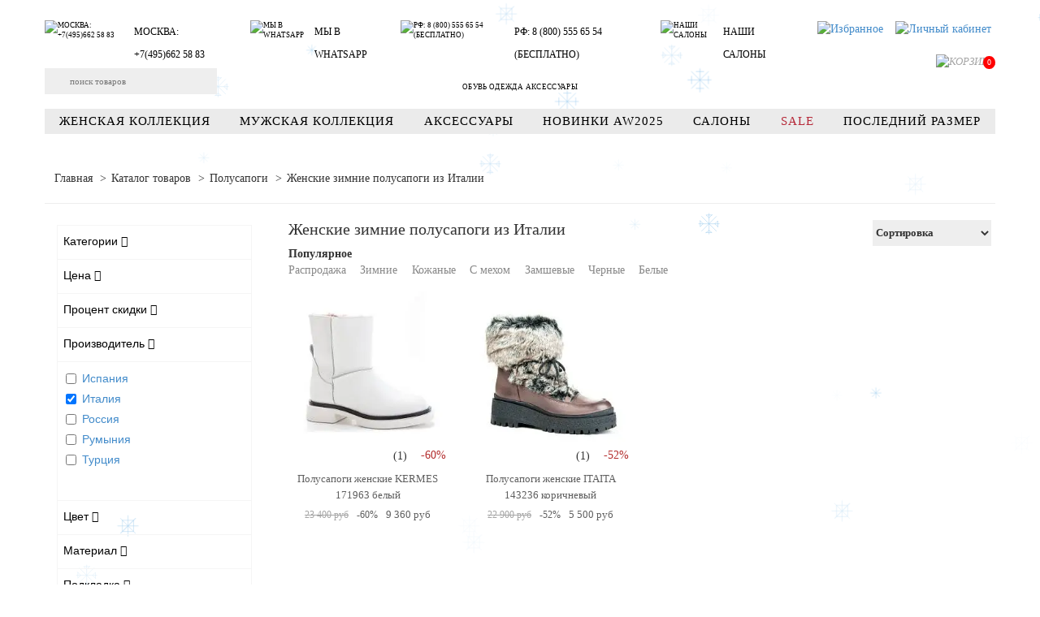

--- FILE ---
content_type: text/html; charset=UTF-8
request_url: https://itaita.ru/catalog/polusapogi_zh/zimnie/italiya/
body_size: 53648
content:
<!doctype html>
<html xml:lang="ru" lang="ru">
<head>
    <link rel="preconnect" href="https://checks.botfaqtor.ru">
    <link rel="preconnect" href="https://scripts.botfaqtor.ru">
    <link rel="preconnect" href="https://gw.botfaqtor.ru">
    <link rel="preconnect" href="https://c.botfaqtor.ru">
    <link rel="preconnect" href="https://bitrix.info">
    <link rel="preconnect" href="https://top-fwz1.mail.ru">
    <link rel="preconnect" href="https://widgets.mango-office.ru">
          <title>Женские зимние полусапоги из Италии купить в Москве - цены в интернет-магазине ITAITA</title>
   <meta http-equiv="X-UA-Compatible" content="IE=edge"/>
   <meta name="viewport" content="user-scalable=no, initial-scale=1.0, maximum-scale=1.0, width=device-width">
   <link rel="shortcut icon" type="image/x-icon" href="/favicon.ico"/>
   <link rel="preload" href="/bitrix/fonts/fontawesome-webfont.woff" as="font">
   <link rel="preload" href="/bitrix/js/ui/fonts/opensans/opensans-regular.woff" as="font">
   <meta name="google-site-verification" content="BCYI1Ce29lh0CagsExPaCBhnGZw9FbytPXNfAFpvXDo"/>
   <meta name="yandex-verification" content="5a5d5c1cd9e0d52d"/>
    <link rel="preload" as="image" href="https://itaita.ru/upload/webp/resize_cache/671/400_400_1/om69ydg9228gf04lkphl0xcm5d1qhjl8.webp" />
   <meta http-equiv="Content-Type" content="text/html; charset=UTF-8" />
<meta name="robots" content="index, follow" />
<meta name="keywords" content="женская одежда, мужская одежда, спортивная одежда, тапочки" />
<meta name="description" content="Большой выбор женских зимних полусапог из Италии в интернет-магазине ITAITA - утепленная женская обувь из новой коллекции ЗИМА. Полусапоги женские по оптимальным ценам. Бесплатная доставка по Москве. Выгодные акции!" />
<link rel="canonical" href="https://itaita.ru/catalog/polusapogi_zh/zimnie/italiya/" />
<script data-skip-moving="true">(function(w, d, n) {var cl = "bx-core";var ht = d.documentElement;var htc = ht ? ht.className : undefined;if (htc === undefined || htc.indexOf(cl) !== -1){return;}var ua = n.userAgent;if (/(iPad;)|(iPhone;)/i.test(ua)){cl += " bx-ios";}else if (/Windows/i.test(ua)){cl += ' bx-win';}else if (/Macintosh/i.test(ua)){cl += " bx-mac";}else if (/Linux/i.test(ua) && !/Android/i.test(ua)){cl += " bx-linux";}else if (/Android/i.test(ua)){cl += " bx-android";}cl += (/(ipad|iphone|android|mobile|touch)/i.test(ua) ? " bx-touch" : " bx-no-touch");cl += w.devicePixelRatio && w.devicePixelRatio >= 2? " bx-retina": " bx-no-retina";if (/AppleWebKit/.test(ua)){cl += " bx-chrome";}else if (/Opera/.test(ua)){cl += " bx-opera";}else if (/Firefox/.test(ua)){cl += " bx-firefox";}ht.className = htc ? htc + " " + cl : cl;})(window, document, navigator);</script>


<link href="/bitrix/css/main/font-awesome.min.css?162467756823748" type="text/css"  rel="stylesheet" />
<link href="/bitrix/js/ui/design-tokens/dist/ui.design-tokens.min.css?173277610423463" type="text/css"  rel="stylesheet" />
<link href="/bitrix/js/ui/fonts/opensans/ui.font.opensans.min.css?17327761032320" type="text/css"  rel="stylesheet" />
<link href="/bitrix/js/main/popup/dist/main.popup.bundle.min.css?173277610126589" type="text/css"  rel="stylesheet" />
<link href="/bitrix/css/main/themes/blue/style.min.css?1624677568331" type="text/css"  rel="stylesheet" />
<link href="/bitrix/css/main/themes/blue/style.min.css?1624677568331" type="text/css"  rel="stylesheet" />
<link href="/bitrix/cache/css/s1/itaita2022/page_907cbb05a07b83f6ae3ff78834a0e22e/page_907cbb05a07b83f6ae3ff78834a0e22e_v1.css?176828804071822" type="text/css"  rel="stylesheet" />
<link href="/bitrix/cache/css/s1/itaita2022/default_43c2256dac4366b47d0b034593c735ff/default_43c2256dac4366b47d0b034593c735ff_v1.css?17682880404447" type="text/css"  rel="stylesheet" />
<link href="/bitrix/cache/css/s1/itaita2022/template_ac30c287c0c1511690f0af110bab0630/template_ac30c287c0c1511690f0af110bab0630_v1.css?1768288039195044" type="text/css"  data-template-style="true" rel="stylesheet" />




<script type="extension/settings" data-extension="currency.currency-core">{"region":"ru"}</script>



                         
   </head>
   <body>

          

<noscript><img src="https://vk.com/rtrg?p=VK-RTRG-1312280-bPZPY" style="position:fixed; left:-999px;" alt=""/>
</noscript>

<!-- Yandex.Metrika counter -->
<noscript>
   <div><img src="https://mc.yandex.ru/watch/8072584" style="position:absolute; left:-9999px;" alt=""/></div>
</noscript>
<!-- /Yandex.Metrika counter -->

<!-- Top.Mail.Ru counter -->
<noscript>
   <div><img src="https://top-fwz1.mail.ru/counter?id=3152448;js=na" style="position:absolute;left:-9999px;"
             alt="Top.Mail.Ru"/></div>
</noscript>
<!-- /Top.Mail.Ru counter -->



    <div class="t971__snowfall" id="t971__snowfall">
      <span><div class="t971__snowflake">
          <svg
              width="27"
              height="27"
              viewBox="0 0 27 27"
              fill="none"
              xmlns="http://www.w3.org/2000/svg"
          >
            <path
                opacity="0.5"
                d="M13.636 1V26.2906M26.273 13.6453H1M22.827 22.8419L4.446 4.4488M22.827 4.4488L4.446 22.8419L13.6365 13.6453L22.827 4.4488ZM6.744 6.7479H20.529V20.5428H6.744V6.7479Z"
                stroke="white"
                stroke-linecap="round"
                stroke-linejoin="round"
            ></path>
          </svg>
        </div>
        <div class="t971__snowflake">
          <svg
              width="27"
              height="27"
              viewBox="0 0 27 27"
              fill="none"
              xmlns="http://www.w3.org/2000/svg"
          >
            <path
                opacity="0.5"
                d="M13.637 1V26.291M26.273 13.645H1M22.664 4.61299L4.612 22.678M22.664 22.678L4.612 4.61299M17.245 2.806L13.625 6.41899L10.024 2.806H17.245ZM10.024 24.484L13.625 21.774L17.245 24.484H10.024ZM24.467 17.258L20.857 13.655L24.467 10.033V17.258ZM2.804 10.033L6.414 13.655L2.804 17.258V10.033Z"
                stroke="white"
                stroke-linecap="round"
                stroke-linejoin="round"
            ></path>
          </svg>
        </div>
        <div class="t971__snowflake">
          <svg
              width="15"
              height="15"
              viewBox="0 0 15 15"
              fill="none"
              xmlns="http://www.w3.org/2000/svg"
          >
            <path
                opacity="0.5"
                d="M7.319 1V13.6453M13.637 7.3226H1M11.797 2.8585L2.858 11.804M11.797 11.804L2.858 2.8585"
                stroke="white"
                stroke-linecap="round"
                stroke-linejoin="round"
            ></path>
          </svg>
        </div>
        <div class="t971__snowflake">
          <svg
              width="15"
              height="15"
              viewBox="0 0 15 15"
              fill="none"
              xmlns="http://www.w3.org/2000/svg"
          >
            <path
                opacity="0.5"
                d="M7.319 1V13.6453M13.637 7.3226H1M11.797 2.8585L2.858 11.804M11.797 11.804L2.858 2.8585"
                stroke="white"
                stroke-linecap="round"
                stroke-linejoin="round"
            ></path>
          </svg>
        </div>
        <div class="t971__snowflake">
          <svg
              width="27"
              height="27"
              viewBox="0 0 27 27"
              fill="none"
              xmlns="http://www.w3.org/2000/svg"
          >
            <path
                opacity="0.5"
                d="M13.637 1V26.291M26.273 13.645H1M22.664 4.61299L4.612 22.678M22.664 22.678L4.612 4.61299M17.245 2.806L13.625 6.41899L10.024 2.806H17.245ZM10.024 24.484L13.625 21.774L17.245 24.484H10.024ZM24.467 17.258L20.857 13.655L24.467 10.033V17.258ZM2.804 10.033L6.414 13.655L2.804 17.258V10.033Z"
                stroke="white"
                stroke-linecap="round"
                stroke-linejoin="round"
            ></path>
          </svg>
        </div>
        <div class="t971__snowflake">
          <svg
              width="27"
              height="27"
              viewBox="0 0 27 27"
              fill="none"
              xmlns="http://www.w3.org/2000/svg"
          >
            <path
                opacity="0.5"
                d="M13.637 1V26.291M26.273 13.645H1M22.664 4.61299L4.612 22.678M22.664 22.678L4.612 4.61299M17.245 2.806L13.625 6.41899L10.024 2.806H17.245ZM10.024 24.484L13.625 21.774L17.245 24.484H10.024ZM24.467 17.258L20.857 13.655L24.467 10.033V17.258ZM2.804 10.033L6.414 13.655L2.804 17.258V10.033Z"
                stroke="white"
                stroke-linecap="round"
                stroke-linejoin="round"
            ></path>
          </svg>
        </div>
        <div class="t971__snowflake">
          <svg
              width="27"
              height="27"
              viewBox="0 0 27 27"
              fill="none"
              xmlns="http://www.w3.org/2000/svg"
          >
            <path
                opacity="0.5"
                d="M13.637 1V26.291M26.273 13.645H1M22.664 4.61299L4.612 22.678M22.664 22.678L4.612 4.61299M17.245 2.806L13.625 6.41899L10.024 2.806H17.245ZM10.024 24.484L13.625 21.774L17.245 24.484H10.024ZM24.467 17.258L20.857 13.655L24.467 10.033V17.258ZM2.804 10.033L6.414 13.655L2.804 17.258V10.033Z"
                stroke="white"
                stroke-linecap="round"
                stroke-linejoin="round"
            ></path>
          </svg>
        </div>
        <div class="t971__snowflake">
          <svg
              width="27"
              height="27"
              viewBox="0 0 27 27"
              fill="none"
              xmlns="http://www.w3.org/2000/svg"
          >
            <path
                opacity="0.5"
                d="M13.636 1V26.2906M26.273 13.6453H1M22.827 22.8419L4.446 4.4488M22.827 4.4488L4.446 22.8419L13.6365 13.6453L22.827 4.4488ZM6.744 6.7479H20.529V20.5428H6.744V6.7479Z"
                stroke="white"
                stroke-linecap="round"
                stroke-linejoin="round"
            ></path>
          </svg>
        </div>
        <div class="t971__snowflake">
          <svg
              width="27"
              height="27"
              viewBox="0 0 27 27"
              fill="none"
              xmlns="http://www.w3.org/2000/svg"
          >
            <path
                opacity="0.5"
                d="M13.636 1V26.2906M26.273 13.6453H1M22.827 22.8419L4.446 4.4488M22.827 4.4488L4.446 22.8419L13.6365 13.6453L22.827 4.4488ZM6.744 6.7479H20.529V20.5428H6.744V6.7479Z"
                stroke="white"
                stroke-linecap="round"
                stroke-linejoin="round"
            ></path>
          </svg>
        </div>
        <div class="t971__snowflake">
          <svg
              width="27"
              height="27"
              viewBox="0 0 27 27"
              fill="none"
              xmlns="http://www.w3.org/2000/svg"
          >
            <path
                opacity="0.5"
                d="M13.636 1V26.2906M26.273 13.6453H1M22.827 22.8419L4.446 4.4488M22.827 4.4488L4.446 22.8419L13.6365 13.6453L22.827 4.4488ZM6.744 6.7479H20.529V20.5428H6.744V6.7479Z"
                stroke="white"
                stroke-linecap="round"
                stroke-linejoin="round"
            ></path>
          </svg>
        </div>
        <div class="t971__snowflake">
          <svg
              width="31"
              height="31"
              viewBox="0 0 31 31"
              fill="none"
              xmlns="http://www.w3.org/2000/svg"
          >
            <path
                opacity="0.5"
                d="M15.934 1V29.739M29.72 14.795H1M26.273 4.448L5.595 25.141M26.273 25.141L5.595 4.448M20.529 4.448H11.339M20.529 25.141H11.339M26.273 19.393V10.196M5.595 19.393V10.196"
                stroke="white"
                stroke-linecap="round"
                stroke-linejoin="round"
            ></path>
          </svg>
        </div>
        <div class="t971__snowflake">
          <svg
              width="15"
              height="15"
              viewBox="0 0 15 15"
              fill="none"
              xmlns="http://www.w3.org/2000/svg"
          >
            <path
                opacity="0.5"
                d="M7.319 1V13.6453M13.637 7.3226H1M11.797 2.8585L2.858 11.804M11.797 11.804L2.858 2.8585"
                stroke="white"
                stroke-linecap="round"
                stroke-linejoin="round"
            ></path>
          </svg>
        </div>
        <div class="t971__snowflake">
          <svg
              width="27"
              height="27"
              viewBox="0 0 27 27"
              fill="none"
              xmlns="http://www.w3.org/2000/svg"
          >
            <path
                opacity="0.5"
                d="M13.636 1V26.2906M26.273 13.6453H1M22.827 22.8419L4.446 4.4488M22.827 4.4488L4.446 22.8419L13.6365 13.6453L22.827 4.4488ZM6.744 6.7479H20.529V20.5428H6.744V6.7479Z"
                stroke="white"
                stroke-linecap="round"
                stroke-linejoin="round"
            ></path>
          </svg>
        </div>
        <div class="t971__snowflake">
          <svg
              width="27"
              height="27"
              viewBox="0 0 27 27"
              fill="none"
              xmlns="http://www.w3.org/2000/svg"
          >
            <path
                opacity="0.5"
                d="M13.636 1V26.2906M26.273 13.6453H1M22.827 22.8419L4.446 4.4488M22.827 4.4488L4.446 22.8419L13.6365 13.6453L22.827 4.4488ZM6.744 6.7479H20.529V20.5428H6.744V6.7479Z"
                stroke="white"
                stroke-linecap="round"
                stroke-linejoin="round"
            ></path>
          </svg>
        </div>
        <div class="t971__snowflake">
          <svg
              width="15"
              height="15"
              viewBox="0 0 15 15"
              fill="none"
              xmlns="http://www.w3.org/2000/svg"
          >
            <path
                opacity="0.5"
                d="M7.319 1V13.6453M13.637 7.3226H1M11.797 2.8585L2.858 11.804M11.797 11.804L2.858 2.8585"
                stroke="white"
                stroke-linecap="round"
                stroke-linejoin="round"
            ></path>
          </svg>
        </div>
        <div class="t971__snowflake">
          <svg
              width="31"
              height="31"
              viewBox="0 0 31 31"
              fill="none"
              xmlns="http://www.w3.org/2000/svg"
          >
            <path
                opacity="0.5"
                d="M15.934 1V29.739M29.72 14.795H1M26.273 4.448L5.595 25.141M26.273 25.141L5.595 4.448M20.529 4.448H11.339M20.529 25.141H11.339M26.273 19.393V10.196M5.595 19.393V10.196"
                stroke="white"
                stroke-linecap="round"
                stroke-linejoin="round"
            ></path>
          </svg>
        </div>
        <div class="t971__snowflake">
          <svg
              width="27"
              height="27"
              viewBox="0 0 27 27"
              fill="none"
              xmlns="http://www.w3.org/2000/svg"
          >
            <path
                opacity="0.5"
                d="M13.636 1V26.2906M26.273 13.6453H1M22.827 22.8419L4.446 4.4488M22.827 4.4488L4.446 22.8419L13.6365 13.6453L22.827 4.4488ZM6.744 6.7479H20.529V20.5428H6.744V6.7479Z"
                stroke="white"
                stroke-linecap="round"
                stroke-linejoin="round"
            ></path>
          </svg>
        </div>
        <div class="t971__snowflake">
          <svg
              width="15"
              height="15"
              viewBox="0 0 15 15"
              fill="none"
              xmlns="http://www.w3.org/2000/svg"
          >
            <path
                opacity="0.5"
                d="M7.319 1V13.6453M13.637 7.3226H1M11.797 2.8585L2.858 11.804M11.797 11.804L2.858 2.8585"
                stroke="white"
                stroke-linecap="round"
                stroke-linejoin="round"
            ></path>
          </svg>
        </div>
        <div class="t971__snowflake">
          <svg
              width="27"
              height="27"
              viewBox="0 0 27 27"
              fill="none"
              xmlns="http://www.w3.org/2000/svg"
          >
            <path
                opacity="0.5"
                d="M13.637 1V26.291M26.273 13.645H1M22.664 4.61299L4.612 22.678M22.664 22.678L4.612 4.61299M17.245 2.806L13.625 6.41899L10.024 2.806H17.245ZM10.024 24.484L13.625 21.774L17.245 24.484H10.024ZM24.467 17.258L20.857 13.655L24.467 10.033V17.258ZM2.804 10.033L6.414 13.655L2.804 17.258V10.033Z"
                stroke="white"
                stroke-linecap="round"
                stroke-linejoin="round"
            ></path>
          </svg>
        </div>
        <div class="t971__snowflake">
          <svg
              width="15"
              height="15"
              viewBox="0 0 15 15"
              fill="none"
              xmlns="http://www.w3.org/2000/svg"
          >
            <path
                opacity="0.5"
                d="M7.319 1V13.6453M13.637 7.3226H1M11.797 2.8585L2.858 11.804M11.797 11.804L2.858 2.8585"
                stroke="white"
                stroke-linecap="round"
                stroke-linejoin="round"
            ></path>
          </svg>
        </div>
        <div class="t971__snowflake">
          <svg
              width="15"
              height="15"
              viewBox="0 0 15 15"
              fill="none"
              xmlns="http://www.w3.org/2000/svg"
          >
            <path
                opacity="0.5"
                d="M7.319 1V13.6453M13.637 7.3226H1M11.797 2.8585L2.858 11.804M11.797 11.804L2.858 2.8585"
                stroke="white"
                stroke-linecap="round"
                stroke-linejoin="round"
            ></path>
          </svg>
        </div>
        <div class="t971__snowflake">
          <svg
              width="27"
              height="27"
              viewBox="0 0 27 27"
              fill="none"
              xmlns="http://www.w3.org/2000/svg"
          >
            <path
                opacity="0.5"
                d="M13.637 1V26.291M26.273 13.645H1M22.664 4.61299L4.612 22.678M22.664 22.678L4.612 4.61299M17.245 2.806L13.625 6.41899L10.024 2.806H17.245ZM10.024 24.484L13.625 21.774L17.245 24.484H10.024ZM24.467 17.258L20.857 13.655L24.467 10.033V17.258ZM2.804 10.033L6.414 13.655L2.804 17.258V10.033Z"
                stroke="white"
                stroke-linecap="round"
                stroke-linejoin="round"
            ></path>
          </svg>
        </div>
        <div class="t971__snowflake">
          <svg
              width="31"
              height="31"
              viewBox="0 0 31 31"
              fill="none"
              xmlns="http://www.w3.org/2000/svg"
          >
            <path
                opacity="0.5"
                d="M15.934 1V29.739M29.72 14.795H1M26.273 4.448L5.595 25.141M26.273 25.141L5.595 4.448M20.529 4.448H11.339M20.529 25.141H11.339M26.273 19.393V10.196M5.595 19.393V10.196"
                stroke="white"
                stroke-linecap="round"
                stroke-linejoin="round"
            ></path>
          </svg>
        </div>
        <div class="t971__snowflake">
          <svg
              width="15"
              height="15"
              viewBox="0 0 15 15"
              fill="none"
              xmlns="http://www.w3.org/2000/svg"
          >
            <path
                opacity="0.5"
                d="M7.319 1V13.6453M13.637 7.3226H1M11.797 2.8585L2.858 11.804M11.797 11.804L2.858 2.8585"
                stroke="white"
                stroke-linecap="round"
                stroke-linejoin="round"
            ></path>
          </svg>
        </div>
        <div class="t971__snowflake">
          <svg
              width="27"
              height="27"
              viewBox="0 0 27 27"
              fill="none"
              xmlns="http://www.w3.org/2000/svg"
          >
            <path
                opacity="0.5"
                d="M13.636 1V26.2906M26.273 13.6453H1M22.827 22.8419L4.446 4.4488M22.827 4.4488L4.446 22.8419L13.6365 13.6453L22.827 4.4488ZM6.744 6.7479H20.529V20.5428H6.744V6.7479Z"
                stroke="white"
                stroke-linecap="round"
                stroke-linejoin="round"
            ></path>
          </svg>
        </div>
        <div class="t971__snowflake">
          <svg
              width="15"
              height="15"
              viewBox="0 0 15 15"
              fill="none"
              xmlns="http://www.w3.org/2000/svg"
          >
            <path
                opacity="0.5"
                d="M7.319 1V13.6453M13.637 7.3226H1M11.797 2.8585L2.858 11.804M11.797 11.804L2.858 2.8585"
                stroke="white"
                stroke-linecap="round"
                stroke-linejoin="round"
            ></path>
          </svg>
        </div>
        <div class="t971__snowflake">
          <svg
              width="27"
              height="27"
              viewBox="0 0 27 27"
              fill="none"
              xmlns="http://www.w3.org/2000/svg"
          >
            <path
                opacity="0.5"
                d="M13.637 1V26.291M26.273 13.645H1M22.664 4.61299L4.612 22.678M22.664 22.678L4.612 4.61299M17.245 2.806L13.625 6.41899L10.024 2.806H17.245ZM10.024 24.484L13.625 21.774L17.245 24.484H10.024ZM24.467 17.258L20.857 13.655L24.467 10.033V17.258ZM2.804 10.033L6.414 13.655L2.804 17.258V10.033Z"
                stroke="white"
                stroke-linecap="round"
                stroke-linejoin="round"
            ></path>
          </svg>
        </div>
        <div class="t971__snowflake">
          <svg
              width="27"
              height="27"
              viewBox="0 0 27 27"
              fill="none"
              xmlns="http://www.w3.org/2000/svg"
          >
            <path
                opacity="0.5"
                d="M13.637 1V26.291M26.273 13.645H1M22.664 4.61299L4.612 22.678M22.664 22.678L4.612 4.61299M17.245 2.806L13.625 6.41899L10.024 2.806H17.245ZM10.024 24.484L13.625 21.774L17.245 24.484H10.024ZM24.467 17.258L20.857 13.655L24.467 10.033V17.258ZM2.804 10.033L6.414 13.655L2.804 17.258V10.033Z"
                stroke="white"
                stroke-linecap="round"
                stroke-linejoin="round"
            ></path>
          </svg>
        </div>
        <div class="t971__snowflake">
          <svg
              width="27"
              height="27"
              viewBox="0 0 27 27"
              fill="none"
              xmlns="http://www.w3.org/2000/svg"
          >
            <path
                opacity="0.5"
                d="M13.637 1V26.291M26.273 13.645H1M22.664 4.61299L4.612 22.678M22.664 22.678L4.612 4.61299M17.245 2.806L13.625 6.41899L10.024 2.806H17.245ZM10.024 24.484L13.625 21.774L17.245 24.484H10.024ZM24.467 17.258L20.857 13.655L24.467 10.033V17.258ZM2.804 10.033L6.414 13.655L2.804 17.258V10.033Z"
                stroke="white"
                stroke-linecap="round"
                stroke-linejoin="round"
            ></path>
          </svg>
        </div>
        <div class="t971__snowflake">
          <svg
              width="27"
              height="27"
              viewBox="0 0 27 27"
              fill="none"
              xmlns="http://www.w3.org/2000/svg"
          >
            <path
                opacity="0.5"
                d="M13.637 1V26.291M26.273 13.645H1M22.664 4.61299L4.612 22.678M22.664 22.678L4.612 4.61299M17.245 2.806L13.625 6.41899L10.024 2.806H17.245ZM10.024 24.484L13.625 21.774L17.245 24.484H10.024ZM24.467 17.258L20.857 13.655L24.467 10.033V17.258ZM2.804 10.033L6.414 13.655L2.804 17.258V10.033Z"
                stroke="white"
                stroke-linecap="round"
                stroke-linejoin="round"
            ></path>
          </svg>
        </div>
        <div class="t971__snowflake">
          <svg
              width="15"
              height="15"
              viewBox="0 0 15 15"
              fill="none"
              xmlns="http://www.w3.org/2000/svg"
          >
            <path
                opacity="0.5"
                d="M7.319 1V13.6453M13.637 7.3226H1M11.797 2.8585L2.858 11.804M11.797 11.804L2.858 2.8585"
                stroke="white"
                stroke-linecap="round"
                stroke-linejoin="round"
            ></path>
          </svg>
        </div>
        <div class="t971__snowflake">
          <svg
              width="15"
              height="15"
              viewBox="0 0 15 15"
              fill="none"
              xmlns="http://www.w3.org/2000/svg"
          >
            <path
                opacity="0.5"
                d="M7.319 1V13.6453M13.637 7.3226H1M11.797 2.8585L2.858 11.804M11.797 11.804L2.858 2.8585"
                stroke="white"
                stroke-linecap="round"
                stroke-linejoin="round"
            ></path>
          </svg>
        </div>
        <div class="t971__snowflake">
          <svg
              width="15"
              height="15"
              viewBox="0 0 15 15"
              fill="none"
              xmlns="http://www.w3.org/2000/svg"
          >
            <path
                opacity="0.5"
                d="M7.319 1V13.6453M13.637 7.3226H1M11.797 2.8585L2.858 11.804M11.797 11.804L2.858 2.8585"
                stroke="white"
                stroke-linecap="round"
                stroke-linejoin="round"
            ></path>
          </svg>
        </div>
        <div class="t971__snowflake">
          <svg
              width="15"
              height="15"
              viewBox="0 0 15 15"
              fill="none"
              xmlns="http://www.w3.org/2000/svg"
          >
            <path
                opacity="0.5"
                d="M7.319 1V13.6453M13.637 7.3226H1M11.797 2.8585L2.858 11.804M11.797 11.804L2.858 2.8585"
                stroke="white"
                stroke-linecap="round"
                stroke-linejoin="round"
            ></path>
          </svg>
        </div>
        <div class="t971__snowflake">
          <svg
              width="31"
              height="31"
              viewBox="0 0 31 31"
              fill="none"
              xmlns="http://www.w3.org/2000/svg"
          >
            <path
                opacity="0.5"
                d="M15.934 1V29.739M29.72 14.795H1M26.273 4.448L5.595 25.141M26.273 25.141L5.595 4.448M20.529 4.448H11.339M20.529 25.141H11.339M26.273 19.393V10.196M5.595 19.393V10.196"
                stroke="white"
                stroke-linecap="round"
                stroke-linejoin="round"
            ></path>
          </svg>
        </div>
        <div class="t971__snowflake">
          <svg
              width="27"
              height="27"
              viewBox="0 0 27 27"
              fill="none"
              xmlns="http://www.w3.org/2000/svg"
          >
            <path
                opacity="0.5"
                d="M13.636 1V26.2906M26.273 13.6453H1M22.827 22.8419L4.446 4.4488M22.827 4.4488L4.446 22.8419L13.6365 13.6453L22.827 4.4488ZM6.744 6.7479H20.529V20.5428H6.744V6.7479Z"
                stroke="white"
                stroke-linecap="round"
                stroke-linejoin="round"
            ></path>
          </svg>
        </div>
        <div class="t971__snowflake">
          <svg
              width="27"
              height="27"
              viewBox="0 0 27 27"
              fill="none"
              xmlns="http://www.w3.org/2000/svg"
          >
            <path
                opacity="0.5"
                d="M13.637 1V26.291M26.273 13.645H1M22.664 4.61299L4.612 22.678M22.664 22.678L4.612 4.61299M17.245 2.806L13.625 6.41899L10.024 2.806H17.245ZM10.024 24.484L13.625 21.774L17.245 24.484H10.024ZM24.467 17.258L20.857 13.655L24.467 10.033V17.258ZM2.804 10.033L6.414 13.655L2.804 17.258V10.033Z"
                stroke="white"
                stroke-linecap="round"
                stroke-linejoin="round"
            ></path>
          </svg>
        </div>
        <div class="t971__snowflake">
          <svg
              width="31"
              height="31"
              viewBox="0 0 31 31"
              fill="none"
              xmlns="http://www.w3.org/2000/svg"
          >
            <path
                opacity="0.5"
                d="M15.934 1V29.739M29.72 14.795H1M26.273 4.448L5.595 25.141M26.273 25.141L5.595 4.448M20.529 4.448H11.339M20.529 25.141H11.339M26.273 19.393V10.196M5.595 19.393V10.196"
                stroke="white"
                stroke-linecap="round"
                stroke-linejoin="round"
            ></path>
          </svg>
        </div>
        <div class="t971__snowflake">
          <svg
              width="27"
              height="27"
              viewBox="0 0 27 27"
              fill="none"
              xmlns="http://www.w3.org/2000/svg"
          >
            <path
                opacity="0.5"
                d="M13.637 1V26.291M26.273 13.645H1M22.664 4.61299L4.612 22.678M22.664 22.678L4.612 4.61299M17.245 2.806L13.625 6.41899L10.024 2.806H17.245ZM10.024 24.484L13.625 21.774L17.245 24.484H10.024ZM24.467 17.258L20.857 13.655L24.467 10.033V17.258ZM2.804 10.033L6.414 13.655L2.804 17.258V10.033Z"
                stroke="white"
                stroke-linecap="round"
                stroke-linejoin="round"
            ></path>
          </svg>
        </div>
        <div class="t971__snowflake">
          <svg
              width="27"
              height="27"
              viewBox="0 0 27 27"
              fill="none"
              xmlns="http://www.w3.org/2000/svg"
          >
            <path
                opacity="0.5"
                d="M13.636 1V26.2906M26.273 13.6453H1M22.827 22.8419L4.446 4.4488M22.827 4.4488L4.446 22.8419L13.6365 13.6453L22.827 4.4488ZM6.744 6.7479H20.529V20.5428H6.744V6.7479Z"
                stroke="white"
                stroke-linecap="round"
                stroke-linejoin="round"
            ></path>
          </svg>
        </div>
        <div class="t971__snowflake">
          <svg
              width="27"
              height="27"
              viewBox="0 0 27 27"
              fill="none"
              xmlns="http://www.w3.org/2000/svg"
          >
            <path
                opacity="0.5"
                d="M13.637 1V26.291M26.273 13.645H1M22.664 4.61299L4.612 22.678M22.664 22.678L4.612 4.61299M17.245 2.806L13.625 6.41899L10.024 2.806H17.245ZM10.024 24.484L13.625 21.774L17.245 24.484H10.024ZM24.467 17.258L20.857 13.655L24.467 10.033V17.258ZM2.804 10.033L6.414 13.655L2.804 17.258V10.033Z"
                stroke="white"
                stroke-linecap="round"
                stroke-linejoin="round"
            ></path>
          </svg>
        </div>
        <div class="t971__snowflake">
          <svg
              width="27"
              height="27"
              viewBox="0 0 27 27"
              fill="none"
              xmlns="http://www.w3.org/2000/svg"
          >
            <path
                opacity="0.5"
                d="M13.637 1V26.291M26.273 13.645H1M22.664 4.61299L4.612 22.678M22.664 22.678L4.612 4.61299M17.245 2.806L13.625 6.41899L10.024 2.806H17.245ZM10.024 24.484L13.625 21.774L17.245 24.484H10.024ZM24.467 17.258L20.857 13.655L24.467 10.033V17.258ZM2.804 10.033L6.414 13.655L2.804 17.258V10.033Z"
                stroke="white"
                stroke-linecap="round"
                stroke-linejoin="round"
            ></path>
          </svg>
        </div>
        <div class="t971__snowflake">
          <svg
              width="15"
              height="15"
              viewBox="0 0 15 15"
              fill="none"
              xmlns="http://www.w3.org/2000/svg"
          >
            <path
                opacity="0.5"
                d="M7.319 1V13.6453M13.637 7.3226H1M11.797 2.8585L2.858 11.804M11.797 11.804L2.858 2.8585"
                stroke="white"
                stroke-linecap="round"
                stroke-linejoin="round"
            ></path>
          </svg>
        </div>
        <div class="t971__snowflake">
          <svg
              width="27"
              height="27"
              viewBox="0 0 27 27"
              fill="none"
              xmlns="http://www.w3.org/2000/svg"
          >
            <path
                opacity="0.5"
                d="M13.637 1V26.291M26.273 13.645H1M22.664 4.61299L4.612 22.678M22.664 22.678L4.612 4.61299M17.245 2.806L13.625 6.41899L10.024 2.806H17.245ZM10.024 24.484L13.625 21.774L17.245 24.484H10.024ZM24.467 17.258L20.857 13.655L24.467 10.033V17.258ZM2.804 10.033L6.414 13.655L2.804 17.258V10.033Z"
                stroke="white"
                stroke-linecap="round"
                stroke-linejoin="round"
            ></path>
          </svg>
        </div>
        <div class="t971__snowflake">
          <svg
              width="27"
              height="27"
              viewBox="0 0 27 27"
              fill="none"
              xmlns="http://www.w3.org/2000/svg"
          >
            <path
                opacity="0.5"
                d="M13.636 1V26.2906M26.273 13.6453H1M22.827 22.8419L4.446 4.4488M22.827 4.4488L4.446 22.8419L13.6365 13.6453L22.827 4.4488ZM6.744 6.7479H20.529V20.5428H6.744V6.7479Z"
                stroke="white"
                stroke-linecap="round"
                stroke-linejoin="round"
            ></path>
          </svg>
        </div>
        <div class="t971__snowflake">
          <svg
              width="15"
              height="15"
              viewBox="0 0 15 15"
              fill="none"
              xmlns="http://www.w3.org/2000/svg"
          >
            <path
                opacity="0.5"
                d="M7.319 1V13.6453M13.637 7.3226H1M11.797 2.8585L2.858 11.804M11.797 11.804L2.858 2.8585"
                stroke="white"
                stroke-linecap="round"
                stroke-linejoin="round"
            ></path>
          </svg>
        </div>
        <div class="t971__snowflake">
          <svg
              width="31"
              height="31"
              viewBox="0 0 31 31"
              fill="none"
              xmlns="http://www.w3.org/2000/svg"
          >
            <path
                opacity="0.5"
                d="M15.934 1V29.739M29.72 14.795H1M26.273 4.448L5.595 25.141M26.273 25.141L5.595 4.448M20.529 4.448H11.339M20.529 25.141H11.339M26.273 19.393V10.196M5.595 19.393V10.196"
                stroke="white"
                stroke-linecap="round"
                stroke-linejoin="round"
            ></path>
          </svg>
        </div>
        <div class="t971__snowflake">
          <svg
              width="27"
              height="27"
              viewBox="0 0 27 27"
              fill="none"
              xmlns="http://www.w3.org/2000/svg"
          >
            <path
                opacity="0.5"
                d="M13.637 1V26.291M26.273 13.645H1M22.664 4.61299L4.612 22.678M22.664 22.678L4.612 4.61299M17.245 2.806L13.625 6.41899L10.024 2.806H17.245ZM10.024 24.484L13.625 21.774L17.245 24.484H10.024ZM24.467 17.258L20.857 13.655L24.467 10.033V17.258ZM2.804 10.033L6.414 13.655L2.804 17.258V10.033Z"
                stroke="white"
                stroke-linecap="round"
                stroke-linejoin="round"
            ></path>
          </svg>
        </div>
        <div class="t971__snowflake">
          <svg
              width="15"
              height="15"
              viewBox="0 0 15 15"
              fill="none"
              xmlns="http://www.w3.org/2000/svg"
          >
            <path
                opacity="0.5"
                d="M7.319 1V13.6453M13.637 7.3226H1M11.797 2.8585L2.858 11.804M11.797 11.804L2.858 2.8585"
                stroke="white"
                stroke-linecap="round"
                stroke-linejoin="round"
            ></path>
          </svg>
        </div>
        <div class="t971__snowflake">
          <svg
              width="27"
              height="27"
              viewBox="0 0 27 27"
              fill="none"
              xmlns="http://www.w3.org/2000/svg"
          >
            <path
                opacity="0.5"
                d="M13.636 1V26.2906M26.273 13.6453H1M22.827 22.8419L4.446 4.4488M22.827 4.4488L4.446 22.8419L13.6365 13.6453L22.827 4.4488ZM6.744 6.7479H20.529V20.5428H6.744V6.7479Z"
                stroke="white"
                stroke-linecap="round"
                stroke-linejoin="round"
            ></path>
          </svg>
        </div>
      </span>
    <style>
        .t971__snowfall {
            position: absolute;
            top: 0;
            width: 100%;
            height: 100vh;
            backface-visibility: hidden;
            pointer-events: none;
            z-index: -1;
            display: block;
            overflow: hidden;
            pointer-events: none;
        }
        .t971__snowflake {
            position: absolute;
            left: 0;
            top: 0;
            display: none;
        }
        .t971__snowflake svg path {
            stroke: #90c5ea;
        }
        .t971__snowflake:nth-child(1) {
            max-width: 40px;
            max-height: 40px;
            display: block;
            opacity: 0.16;
            -moz-animation: snow-1 16s -4s linear infinite;
            -webkit-animation: snow-1 16s -4s linear infinite;
            animation: snow-1 16s -4s linear infinite;
        }
        @keyframes snow-1 {
            0% {
                transform: translate(2078px, -10px);
            }
            80% {
                opacity: 0.16;
            }
            100% {
                opacity: 0;
                transform: translate(1939px, 763px);
            }
        }
        .t971__snowflake:nth-child(2) {
            max-width: 40px;
            max-height: 40px;
            display: block;
            opacity: 0.06;
            -moz-animation: snow-2 10s -13s linear infinite;
            -webkit-animation: snow-2 10s -13s linear infinite;
            animation: snow-2 10s -13s linear infinite;
        }
        @keyframes snow-2 {
            0% {
                transform: translate(2217px, -10px);
            }
            80% {
                opacity: 0.06;
            }
            100% {
                opacity: 0;
                transform: translate(2383px, 763px);
            }
        }
        .t971__snowflake:nth-child(3) {
            max-width: 40px;
            max-height: 40px;
            display: block;
            opacity: 0.11;
            -moz-animation: snow-3 16s -10s linear infinite;
            -webkit-animation: snow-3 16s -10s linear infinite;
            animation: snow-3 16s -10s linear infinite;
        }
        @keyframes snow-3 {
            0% {
                transform: translate(887px, -10px);
            }
            80% {
                opacity: 0.11;
            }
            100% {
                opacity: 0;
                transform: translate(887px, 763px);
            }
        }
        .t971__snowflake:nth-child(4) {
            max-width: 40px;
            max-height: 40px;
            display: block;
            opacity: 0.19;
            -moz-animation: snow-4 18s -28s linear infinite;
            -webkit-animation: snow-4 18s -28s linear infinite;
            animation: snow-4 18s -28s linear infinite;
        }
        @keyframes snow-4 {
            0% {
                transform: translate(2134px, -10px);
            }
            80% {
                opacity: 0.19;
            }
            100% {
                opacity: 0;
                transform: translate(2023px, 763px);
            }
        }
        .t971__snowflake:nth-child(5) {
            max-width: 40px;
            max-height: 40px;
            display: block;
            opacity: 0.16;
            -moz-animation: snow-5 19s -24s linear infinite;
            -webkit-animation: snow-5 19s -24s linear infinite;
            animation: snow-5 19s -24s linear infinite;
        }
        @keyframes snow-5 {
            0% {
                transform: translate(2743px, -10px);
            }
            80% {
                opacity: 0.16;
            }
            100% {
                opacity: 0;
                transform: translate(2466px, 763px);
            }
        }
        .t971__snowflake:nth-child(6) {
            max-width: 40px;
            max-height: 40px;
            display: block;
            opacity: 0.74;
            -moz-animation: snow-6 19s -7s linear infinite;
            -webkit-animation: snow-6 19s -7s linear infinite;
            animation: snow-6 19s -7s linear infinite;
        }
        @keyframes snow-6 {
            0% {
                transform: translate(194px, -10px);
            }
            80% {
                opacity: 0.74;
            }
            100% {
                opacity: 0;
                transform: translate(83px, 763px);
            }
        }
        .t971__snowflake:nth-child(7) {
            max-width: 40px;
            max-height: 40px;
            display: block;
            opacity: 0.88;
            -moz-animation: snow-7 20s -30s linear infinite;
            -webkit-animation: snow-7 20s -30s linear infinite;
            animation: snow-7 20s -30s linear infinite;
        }
        @keyframes snow-7 {
            0% {
                transform: translate(2300px, -10px);
            }
            80% {
                opacity: 0.88;
            }
            100% {
                opacity: 0;
                transform: translate(2106px, 763px);
            }
        }
        .t971__snowflake:nth-child(8) {
            max-width: 40px;
            max-height: 40px;
            display: block;
            opacity: 0.96;
            -moz-animation: snow-8 16s -3s linear infinite;
            -webkit-animation: snow-8 16s -3s linear infinite;
            animation: snow-8 16s -3s linear infinite;
        }
        @keyframes snow-8 {
            0% {
                transform: translate(28px, -10px);
            }
            80% {
                opacity: 0.96;
            }
            100% {
                opacity: 0;
                transform: translate(167px, 763px);
            }
        }
        .t971__snowflake:nth-child(9) {
            max-width: 40px;
            max-height: 40px;
            display: block;
            opacity: 0.06;
            -moz-animation: snow-9 19s -3s linear infinite;
            -webkit-animation: snow-9 19s -3s linear infinite;
            animation: snow-9 19s -3s linear infinite;
        }
        @keyframes snow-9 {
            0% {
                transform: translate(1302px, -10px);
            }
            80% {
                opacity: 0.06;
            }
            100% {
                opacity: 0;
                transform: translate(1219px, 763px);
            }
        }
        .t971__snowflake:nth-child(10) {
            max-width: 40px;
            max-height: 40px;
            display: block;
            opacity: 0.45;
            -moz-animation: snow-10 14s -29s linear infinite;
            -webkit-animation: snow-10 14s -29s linear infinite;
            animation: snow-10 14s -29s linear infinite;
        }
        @keyframes snow-10 {
            0% {
                transform: translate(1247px, -10px);
            }
            80% {
                opacity: 0.45;
            }
            100% {
                opacity: 0;
                transform: translate(970px, 763px);
            }
        }
        .t971__snowflake:nth-child(11) {
            max-width: 40px;
            max-height: 40px;
            display: block;
            opacity: 0.05;
            -moz-animation: snow-11 13s -6s linear infinite;
            -webkit-animation: snow-11 13s -6s linear infinite;
            animation: snow-11 13s -6s linear infinite;
        }
        @keyframes snow-11 {
            0% {
                transform: translate(1718px, -10px);
            }
            80% {
                opacity: 0.05;
            }
            100% {
                opacity: 0;
                transform: translate(1773px, 763px);
            }
        }
        .t971__snowflake:nth-child(12) {
            max-width: 40px;
            max-height: 40px;
            display: block;
            opacity: 0.35;
            -moz-animation: snow-12 12s -6s linear infinite;
            -webkit-animation: snow-12 12s -6s linear infinite;
            animation: snow-12 12s -6s linear infinite;
        }
        @keyframes snow-12 {
            0% {
                transform: translate(804px, -10px);
            }
            80% {
                opacity: 0.35;
            }
            100% {
                opacity: 0;
                transform: translate(721px, 763px);
            }
        }
        .t971__snowflake:nth-child(13) {
            max-width: 40px;
            max-height: 40px;
            display: block;
            opacity: 0.88;
            -moz-animation: snow-13 17s -26s linear infinite;
            -webkit-animation: snow-13 17s -26s linear infinite;
            animation: snow-13 17s -26s linear infinite;
        }
        @keyframes snow-13 {
            0% {
                transform: translate(1330px, -10px);
            }
            80% {
                opacity: 0.88;
            }
            100% {
                opacity: 0;
                transform: translate(1552px, 763px);
            }
        }
        .t971__snowflake:nth-child(14) {
            max-width: 40px;
            max-height: 40px;
            display: block;
            opacity: 0.11;
            -moz-animation: snow-14 10s -18s linear infinite;
            -webkit-animation: snow-14 10s -18s linear infinite;
            animation: snow-14 10s -18s linear infinite;
        }
        @keyframes snow-14 {
            0% {
                transform: translate(610px, -10px);
            }
            80% {
                opacity: 0.11;
            }
            100% {
                opacity: 0;
                transform: translate(555px, 763px);
            }
        }
        .t971__snowflake:nth-child(15) {
            max-width: 40px;
            max-height: 40px;
            display: block;
            opacity: 0.81;
            -moz-animation: snow-15 10s -8s linear infinite;
            -webkit-animation: snow-15 10s -8s linear infinite;
            animation: snow-15 10s -8s linear infinite;
        }
        @keyframes snow-15 {
            0% {
                transform: translate(1496px, -10px);
            }
            80% {
                opacity: 0.81;
            }
            100% {
                opacity: 0;
                transform: translate(1718px, 763px);
            }
        }
        .t971__snowflake:nth-child(16) {
            max-width: 40px;
            max-height: 40px;
            display: block;
            opacity: 0.58;
            -moz-animation: snow-16 13s -1s linear infinite;
            -webkit-animation: snow-16 13s -1s linear infinite;
            animation: snow-16 13s -1s linear infinite;
        }
        @keyframes snow-16 {
            0% {
                transform: translate(1386px, -10px);
            }
            80% {
                opacity: 0.58;
            }
            100% {
                opacity: 0;
                transform: translate(1635px, 763px);
            }
        }
        .t971__snowflake:nth-child(17) {
            max-width: 40px;
            max-height: 40px;
            display: block;
            opacity: 0.54;
            -moz-animation: snow-17 19s -9s linear infinite;
            -webkit-animation: snow-17 19s -9s linear infinite;
            animation: snow-17 19s -9s linear infinite;
        }
        @keyframes snow-17 {
            0% {
                transform: translate(610px, -10px);
            }
            80% {
                opacity: 0.54;
            }
            100% {
                opacity: 0;
                transform: translate(582px, 763px);
            }
        }
        .t971__snowflake:nth-child(18) {
            max-width: 40px;
            max-height: 40px;
            display: block;
            opacity: 0.73;
            -moz-animation: snow-18 16s -23s linear infinite;
            -webkit-animation: snow-18 16s -23s linear infinite;
            animation: snow-18 16s -23s linear infinite;
        }
        @keyframes snow-18 {
            0% {
                transform: translate(388px, -10px);
            }
            80% {
                opacity: 0.73;
            }
            100% {
                opacity: 0;
                transform: translate(249px, 763px);
            }
        }
        .t971__snowflake:nth-child(19) {
            max-width: 40px;
            max-height: 40px;
            display: block;
            opacity: 0.51;
            -moz-animation: snow-19 16s -23s linear infinite;
            -webkit-animation: snow-19 16s -23s linear infinite;
            animation: snow-19 16s -23s linear infinite;
        }
        @keyframes snow-19 {
            0% {
                transform: translate(804px, -10px);
            }
            80% {
                opacity: 0.51;
            }
            100% {
                opacity: 0;
                transform: translate(915px, 763px);
            }
        }
        .t971__snowflake:nth-child(20) {
            max-width: 40px;
            max-height: 40px;
            display: block;
            opacity: 0.83;
            -moz-animation: snow-20 18s -1s linear infinite;
            -webkit-animation: snow-20 18s -1s linear infinite;
            animation: snow-20 18s -1s linear infinite;
        }
        @keyframes snow-20 {
            0% {
                transform: translate(1053px, -10px);
            }
            80% {
                opacity: 0.83;
            }
            100% {
                opacity: 0;
                transform: translate(1081px, 763px);
            }
        }
        .t971__snowflake:nth-child(21) {
            max-width: 40px;
            max-height: 40px;
            display: block;
            opacity: 0.26;
            -moz-animation: snow-21 11s -14s linear infinite;
            -webkit-animation: snow-21 11s -14s linear infinite;
            animation: snow-21 11s -14s linear infinite;
        }
        @keyframes snow-21 {
            0% {
                transform: translate(582px, -10px);
            }
            80% {
                opacity: 0.26;
            }
            100% {
                opacity: 0;
                transform: translate(665px, 763px);
            }
        }
        .t971__snowflake:nth-child(22) {
            max-width: 40px;
            max-height: 40px;
            display: block;
            opacity: 0.28;
            -moz-animation: snow-22 15s -16s linear infinite;
            -webkit-animation: snow-22 15s -16s linear infinite;
            animation: snow-22 15s -16s linear infinite;
        }
        @keyframes snow-22 {
            0% {
                transform: translate(1912px, -10px);
            }
            80% {
                opacity: 0.28;
            }
            100% {
                opacity: 0;
                transform: translate(1995px, 763px);
            }
        }
        .t971__snowflake:nth-child(23) {
            max-width: 40px;
            max-height: 40px;
            display: block;
            opacity: 0.98;
            -moz-animation: snow-23 11s -13s linear infinite;
            -webkit-animation: snow-23 11s -13s linear infinite;
            animation: snow-23 11s -13s linear infinite;
        }
        @keyframes snow-23 {
            0% {
                transform: translate(859px, -10px);
            }
            80% {
                opacity: 0.98;
            }
            100% {
                opacity: 0;
                transform: translate(748px, 763px);
            }
        }
        .t971__snowflake:nth-child(24) {
            max-width: 40px;
            max-height: 40px;
            display: block;
            opacity: 0.39;
            -moz-animation: snow-24 17s -14s linear infinite;
            -webkit-animation: snow-24 17s -14s linear infinite;
            animation: snow-24 17s -14s linear infinite;
        }
        @keyframes snow-24 {
            0% {
                transform: translate(2549px, -10px);
            }
            80% {
                opacity: 0.39;
            }
            100% {
                opacity: 0;
                transform: translate(2632px, 763px);
            }
        }
        .t971__snowflake:nth-child(25) {
            max-width: 40px;
            max-height: 40px;
            display: block;
            opacity: 0.13;
            -moz-animation: snow-25 17s -7s linear infinite;
            -webkit-animation: snow-25 17s -7s linear infinite;
            animation: snow-25 17s -7s linear infinite;
        }
        @keyframes snow-25 {
            0% {
                transform: translate(859px, -10px);
            }
            80% {
                opacity: 0.13;
            }
            100% {
                opacity: 0;
                transform: translate(831px, 763px);
            }
        }
        .t971__snowflake:nth-child(26) {
            max-width: 40px;
            max-height: 40px;
            display: block;
            opacity: 0.32;
            -moz-animation: snow-26 17s -28s linear infinite;
            -webkit-animation: snow-26 17s -28s linear infinite;
            animation: snow-26 17s -28s linear infinite;
        }
        @keyframes snow-26 {
            0% {
                transform: translate(194px, -10px);
            }
            80% {
                opacity: 0.32;
            }
            100% {
                opacity: 0;
                transform: translate(388px, 763px);
            }
        }
        .t971__snowflake:nth-child(27) {
            max-width: 40px;
            max-height: 40px;
            display: block;
            opacity: 0.65;
            -moz-animation: snow-27 14s -18s linear infinite;
            -webkit-animation: snow-27 14s -18s linear infinite;
            animation: snow-27 14s -18s linear infinite;
        }
        @keyframes snow-27 {
            0% {
                transform: translate(1275px, -10px);
            }
            80% {
                opacity: 0.65;
            }
            100% {
                opacity: 0;
                transform: translate(1358px, 763px);
            }
        }
        .t971__snowflake:nth-child(28) {
            max-width: 40px;
            max-height: 40px;
            display: block;
            opacity: 0.1;
            -moz-animation: snow-28 12s -25s linear infinite;
            -webkit-animation: snow-28 12s -25s linear infinite;
            animation: snow-28 12s -25s linear infinite;
        }
        @keyframes snow-28 {
            0% {
                transform: translate(720px, -10px);
            }
            80% {
                opacity: 0.1;
            }
            100% {
                opacity: 0;
                transform: translate(803px, 763px);
            }
        }
        .t971__snowflake:nth-child(29) {
            max-width: 40px;
            max-height: 40px;
            display: block;
            opacity: 0.1;
            -moz-animation: snow-29 18s -11s linear infinite;
            -webkit-animation: snow-29 18s -11s linear infinite;
            animation: snow-29 18s -11s linear infinite;
        }
        @keyframes snow-29 {
            0% {
                transform: translate(2743px, -10px);
            }
            80% {
                opacity: 0.1;
            }
            100% {
                opacity: 0;
                transform: translate(2909px, 763px);
            }
        }
        .t971__snowflake:nth-child(30) {
            max-width: 40px;
            max-height: 40px;
            display: block;
            opacity: 0.58;
            -moz-animation: snow-30 17s -22s linear infinite;
            -webkit-animation: snow-30 17s -22s linear infinite;
            animation: snow-30 17s -22s linear infinite;
        }
        @keyframes snow-30 {
            0% {
                transform: translate(2383px, -10px);
            }
            80% {
                opacity: 0.58;
            }
            100% {
                opacity: 0;
                transform: translate(2660px, 763px);
            }
        }
        .t971__snowflake:nth-child(31) {
            max-width: 40px;
            max-height: 40px;
            display: block;
            opacity: 0.04;
            -moz-animation: snow-31 16s -25s linear infinite;
            -webkit-animation: snow-31 16s -25s linear infinite;
            animation: snow-31 16s -25s linear infinite;
        }
        @keyframes snow-31 {
            0% {
                transform: translate(1690px, -10px);
            }
            80% {
                opacity: 0.04;
            }
            100% {
                opacity: 0;
                transform: translate(1829px, 763px);
            }
        }
        .t971__snowflake:nth-child(32) {
            max-width: 40px;
            max-height: 40px;
            display: block;
            opacity: 0.27;
            -moz-animation: snow-32 18s -2s linear infinite;
            -webkit-animation: snow-32 18s -2s linear infinite;
            animation: snow-32 18s -2s linear infinite;
        }
        @keyframes snow-32 {
            0% {
                transform: translate(1302px, -10px);
            }
            80% {
                opacity: 0.27;
            }
            100% {
                opacity: 0;
                transform: translate(1274px, 763px);
            }
        }
        .t971__snowflake:nth-child(33) {
            max-width: 40px;
            max-height: 40px;
            display: block;
            opacity: 0.17;
            -moz-animation: snow-33 20s -15s linear infinite;
            -webkit-animation: snow-33 20s -15s linear infinite;
            animation: snow-33 20s -15s linear infinite;
        }
        @keyframes snow-33 {
            0% {
                transform: translate(776px, -10px);
            }
            80% {
                opacity: 0.17;
            }
            100% {
                opacity: 0;
                transform: translate(693px, 763px);
            }
        }
        .t971__snowflake:nth-child(34) {
            max-width: 40px;
            max-height: 40px;
            display: block;
            opacity: 0.08;
            -moz-animation: snow-34 10s -6s linear infinite;
            -webkit-animation: snow-34 10s -6s linear infinite;
            animation: snow-34 10s -6s linear infinite;
        }
        @keyframes snow-34 {
            0% {
                transform: translate(970px, -10px);
            }
            80% {
                opacity: 0.08;
            }
            100% {
                opacity: 0;
                transform: translate(1053px, 763px);
            }
        }
        .t971__snowflake:nth-child(35) {
            max-width: 40px;
            max-height: 40px;
            display: block;
            opacity: 0.25;
            -moz-animation: snow-35 13s -24s linear infinite;
            -webkit-animation: snow-35 13s -24s linear infinite;
            animation: snow-35 13s -24s linear infinite;
        }
        @keyframes snow-35 {
            0% {
                transform: translate(859px, -10px);
            }
            80% {
                opacity: 0.25;
            }
            100% {
                opacity: 0;
                transform: translate(665px, 763px);
            }
        }
        .t971__snowflake:nth-child(36) {
            max-width: 40px;
            max-height: 40px;
            display: block;
            opacity: 0.99;
            -moz-animation: snow-36 10s -25s linear infinite;
            -webkit-animation: snow-36 10s -25s linear infinite;
            animation: snow-36 10s -25s linear infinite;
        }
        @keyframes snow-36 {
            0% {
                transform: translate(2217px, -10px);
            }
            80% {
                opacity: 0.99;
            }
            100% {
                opacity: 0;
                transform: translate(1940px, 763px);
            }
        }
        .t971__snowflake:nth-child(37) {
            max-width: 40px;
            max-height: 40px;
            display: block;
            opacity: 0.81;
            -moz-animation: snow-37 11s -30s linear infinite;
            -webkit-animation: snow-37 11s -30s linear infinite;
            animation: snow-37 11s -30s linear infinite;
        }
        @keyframes snow-37 {
            0% {
                transform: translate(499px, -10px);
            }
            80% {
                opacity: 0.81;
            }
            100% {
                opacity: 0;
                transform: translate(638px, 763px);
            }
        }
        .t971__snowflake:nth-child(38) {
            max-width: 40px;
            max-height: 40px;
            display: block;
            opacity: 0.47;
            -moz-animation: snow-38 18s -10s linear infinite;
            -webkit-animation: snow-38 18s -10s linear infinite;
            animation: snow-38 18s -10s linear infinite;
        }
        @keyframes snow-38 {
            0% {
                transform: translate(2328px, -10px);
            }
            80% {
                opacity: 0.47;
            }
            100% {
                opacity: 0;
                transform: translate(2300px, 763px);
            }
        }
        .t971__snowflake:nth-child(39) {
            max-width: 40px;
            max-height: 40px;
            display: block;
            opacity: 0.9;
            -moz-animation: snow-39 18s -14s linear infinite;
            -webkit-animation: snow-39 18s -14s linear infinite;
            animation: snow-39 18s -14s linear infinite;
        }
        @keyframes snow-39 {
            0% {
                transform: translate(859px, -10px);
            }
            80% {
                opacity: 0.9;
            }
            100% {
                opacity: 0;
                transform: translate(859px, 763px);
            }
        }
        .t971__snowflake:nth-child(40) {
            max-width: 40px;
            max-height: 40px;
            display: block;
            opacity: 0.84;
            -moz-animation: snow-40 20s -6s linear infinite;
            -webkit-animation: snow-40 20s -6s linear infinite;
            animation: snow-40 20s -6s linear infinite;
        }
        @keyframes snow-40 {
            0% {
                transform: translate(1940px, -10px);
            }
            80% {
                opacity: 0.84;
            }
            100% {
                opacity: 0;
                transform: translate(1691px, 763px);
            }
        }
        .t971__snowflake:nth-child(41) {
            max-width: 40px;
            max-height: 40px;
            display: block;
            opacity: 0.88;
            -moz-animation: snow-41 19s -22s linear infinite;
            -webkit-animation: snow-41 19s -22s linear infinite;
            animation: snow-41 19s -22s linear infinite;
        }
        @keyframes snow-41 {
            0% {
                transform: translate(2577px, -10px);
            }
            80% {
                opacity: 0.88;
            }
            100% {
                opacity: 0;
                transform: translate(2577px, 763px);
            }
        }
        .t971__snowflake:nth-child(42) {
            max-width: 40px;
            max-height: 40px;
            display: block;
            opacity: 0.56;
            -moz-animation: snow-42 13s -19s linear infinite;
            -webkit-animation: snow-42 13s -19s linear infinite;
            animation: snow-42 13s -19s linear infinite;
        }
        @keyframes snow-42 {
            0% {
                transform: translate(554px, -10px);
            }
            80% {
                opacity: 0.56;
            }
            100% {
                opacity: 0;
                transform: translate(693px, 763px);
            }
        }
        .t971__snowflake:nth-child(43) {
            max-width: 40px;
            max-height: 40px;
            display: block;
            opacity: 0.4;
            -moz-animation: snow-43 16s -19s linear infinite;
            -webkit-animation: snow-43 16s -19s linear infinite;
            animation: snow-43 16s -19s linear infinite;
        }
        @keyframes snow-43 {
            0% {
                transform: translate(1663px, -10px);
            }
            80% {
                opacity: 0.4;
            }
            100% {
                opacity: 0;
                transform: translate(1774px, 763px);
            }
        }
        .t971__snowflake:nth-child(44) {
            max-width: 40px;
            max-height: 40px;
            display: block;
            opacity: 0.13;
            -moz-animation: snow-44 10s -27s linear infinite;
            -webkit-animation: snow-44 10s -27s linear infinite;
            animation: snow-44 10s -27s linear infinite;
        }
        @keyframes snow-44 {
            0% {
                transform: translate(1413px, -10px);
            }
            80% {
                opacity: 0.13;
            }
            100% {
                opacity: 0;
                transform: translate(1247px, 763px);
            }
        }
        .t971__snowflake:nth-child(45) {
            max-width: 40px;
            max-height: 40px;
            display: block;
            opacity: 0.21;
            -moz-animation: snow-45 19s -6s linear infinite;
            -webkit-animation: snow-45 19s -6s linear infinite;
            animation: snow-45 19s -6s linear infinite;
        }
        @keyframes snow-45 {
            0% {
                transform: translate(665px, -10px);
            }
            80% {
                opacity: 0.21;
            }
            100% {
                opacity: 0;
                transform: translate(554px, 763px);
            }
        }
        .t971__snowflake:nth-child(46) {
            max-width: 40px;
            max-height: 40px;
            display: block;
            opacity: 0.71;
            -moz-animation: snow-46 10s -9s linear infinite;
            -webkit-animation: snow-46 10s -9s linear infinite;
            animation: snow-46 10s -9s linear infinite;
        }
        @keyframes snow-46 {
            0% {
                transform: translate(2161px, -10px);
            }
            80% {
                opacity: 0.71;
            }
            100% {
                opacity: 0;
                transform: translate(2078px, 763px);
            }
        }
        .t971__snowflake:nth-child(47) {
            max-width: 40px;
            max-height: 40px;
            display: block;
            opacity: 0.91;
            -moz-animation: snow-47 15s -7s linear infinite;
            -webkit-animation: snow-47 15s -7s linear infinite;
            animation: snow-47 15s -7s linear infinite;
        }
        @keyframes snow-47 {
            0% {
                transform: translate(665px, -10px);
            }
            80% {
                opacity: 0.91;
            }
            100% {
                opacity: 0;
                transform: translate(776px, 763px);
            }
        }
        .t971__snowflake:nth-child(48) {
            max-width: 40px;
            max-height: 40px;
            display: block;
            opacity: 0.45;
            -moz-animation: snow-48 10s -11s linear infinite;
            -webkit-animation: snow-48 10s -11s linear infinite;
            animation: snow-48 10s -11s linear infinite;
        }
        @keyframes snow-48 {
            0% {
                transform: translate(277px, -10px);
            }
            80% {
                opacity: 0.45;
            }
            100% {
                opacity: 0;
                transform: translate(111px, 763px);
            }
        }
        .t971__snowflake:nth-child(49) {
            max-width: 40px;
            max-height: 40px;
            display: block;
            opacity: 0.83;
            -moz-animation: snow-49 19s -26s linear infinite;
            -webkit-animation: snow-49 19s -26s linear infinite;
            animation: snow-49 19s -26s linear infinite;
        }
        @keyframes snow-49 {
            0% {
                transform: translate(1884px, -10px);
            }
            80% {
                opacity: 0.83;
            }
            100% {
                opacity: 0;
                transform: translate(2106px, 763px);
            }
        }
        .t971__snowflake:nth-child(50) {
            max-width: 40px;
            max-height: 40px;
            display: block;
            opacity: 0.25;
            -moz-animation: snow-50 15s -9s linear infinite;
            -webkit-animation: snow-50 15s -9s linear infinite;
            animation: snow-50 15s -9s linear infinite;
        }
        @keyframes snow-50 {
            0% {
                transform: translate(1081px, -10px);
            }
            80% {
                opacity: 0.25;
            }
            100% {
                opacity: 0;
                transform: translate(1192px, 763px);
            }
        }
    </style>
</div>

<header>
<div itemscope itemtype="https://schema.org/LocalBusiness">
    <meta itemprop="name" content="Интернет-магазин итальянской и европейской обуви ITAITA">
    <meta itemprop="image" content="https://itaita.ru/local/templates/itaita2022/images/logo.svg">
    <div itemprop="address" itemscope itemtype="http://schema.org/PostalAddress">
        <meta itemprop="addressLocality" content="Москва">
        <meta itemprop="streetAddress" content="шоссе Энтузиастов, 26">
        <meta itemprop="postalCode" content="111024">
    </div>
    <meta itemprop="telephone" content="8 (800) 555-65-54">
    <meta itemprop="url" content="https://itaita.ru/">
    <meta itemprop="description" content="Купить европейскую и итальянскую обувь на сайте ITAITA. Интернет магазин брендовой обуви и аксессуаров из Европы и Италии: широкий ассортимент и выгодные цены в Москве.">
</div>
    <div itemscope itemtype="https://schema.org/LegalService">
        <meta itemprop="address" content="Москва, шоссе Энтузиастов, 26">
        <meta itemprop="image" content="https://itaita.ru/local/templates/itaita2022/images/logo.svg">
        <meta itemprop="name" content="Интернет-магазин итальянской и европейской обуви ITAITA">
        <meta itemprop="priceRange" content="50-100000RUB">
        <meta itemprop="telephone" content="8 (800) 555-65-54">
        <meta itemprop="url" content="https://itaita.ru/">
        <div itemprop="address" itemscope itemtype="http://schema.org/PostalAddress">
            <meta itemprop="addressLocality" content="Москва">
            <meta itemprop="streetAddress" content="шоссе Энтузиастов, 26">
            <meta itemprop="postalCode" content="111024">
            <meta itemprop="addressCountry" content="RU">
        </div>
        <div itemprop="geo" itemscope itemtype="https://schema.org/GeoCoordinates">
            <meta itemprop="latitude" content="55.750945" />
            <meta itemprop="longitude" content="37.719378" />
        </div>
        <div itemprop="openingHoursSpecification" itemscope itemtype="https://schema.org/OpeningHoursSpecification">
            <link itemprop="dayOfWeek" href="https://schema.org/Monday">
            <link itemprop="dayOfWeek" href="https://schema.org/Tuesday">
            <link itemprop="dayOfWeek" href="https://schema.org/Wednesday">
            <link itemprop="dayOfWeek" href="https://schema.org/Thursday">
            <link itemprop="dayOfWeek" href="https://schema.org/Friday">
            <link itemprop="dayOfWeek" href="https://schema.org/Saturday">
            <link itemprop="dayOfWeek" href="https://schema.org/Sunday">
            <meta itemprop="opens" content="09:00:00">
            <meta itemprop="closes" content="21:00:00">
        </div>
    </div>

    <div class="container">
      <div class="trn-grid">
         <div class="trn-contacts trn-contacts-simple">
            <div class="trn-contacts-item">
               <a href="tel:+74956625883" class="trn-contact-link">
                  <img src="/local/templates/itaita2022/images/phone.svg"
                       alt="Москва: +7(495)662&nbsp;58&nbsp;83"
                       title="Москва: +7(495)662&nbsp;58&nbsp;83">
                  <span>Москва: +7(495)662&nbsp;58&nbsp;83</span>
               </a>
            </div>
            <div class="trn-contacts-item">
               <a href="https://wa.me/+79851402517" class="trn-contact-link">
                  <img src="/local/templates/itaita2022/images/whatsapp.svg"
                       alt="Мы в Whatsapp"
                       title="Мы в Whatsapp">
                  <span>Мы в Whatsapp</span>
               </a>
            </div>
            <div class="trn-contacts-item">
               <a href="tel:88005556554" class="trn-contact-link">
                  <img src="/local/templates/itaita2022/images/mobile.svg"
                       alt="РФ: 8 (800) 555 65 54 (Бесплатно)"
                       title="РФ: 8 (800) 555 65 54 (Бесплатно)">
                  <span>РФ: 8 (800) 555 65 54 (Бесплатно)</span>
               </a>
            </div>
            <div class="trn-contacts-item">
               <a href="/saloons/" class="trn-contact-link">
                  <img src="/local/templates/itaita2022/images/saloons.svg"
                       alt="Наши салоны"
                       title="Наши салоны">
                  <span>Наши салоны</span>
               </a>
            </div>
         </div>

         <div class="trn-personal">
            <div class="trn-personal-item">
               <!--'start_frame_cache_3tvYvs'-->
<a href="/favorites/" class="trn-personal-link">
    <img src="/local/templates/itaita2022/images/favorite.svg" width="26" height="26" alt="Избранное" title="Избранное">
    <span id="trnFavoriteLine" class="hidden">0</span>
</a>
<!--'end_frame_cache_3tvYvs'-->            </div>
            <div class="trn-personal-item">
               <a href="/personal/" class="trn-personal-link">
                  <img src="/local/templates/itaita2022/images/personal.svg" alt="Личный кабинет" title="Личный кабинет" width="25" height="26">
               </a>
            </div>
         </div>

         <div class="trn-search">
            	<div class="trn-search-form" id="title-search" itemscope itemtype="https://schema.org/WebSite">
        <link itemprop="url" href="https://itaita.ru/"/>
	<form action="/catalog/" itemprop="potentialAction" itemscope itemtype="https://schema.org/SearchAction">
        <meta itemprop="target" content="https://itaita.ru/catalog/?q={query}&s="/>
		<input id="title-search-input" placeholder="поиск товаров"
               class="trn-search-input" type="text" name="q" value="" maxlength="50" autocomplete="off" itemprop="query" />
        <input class="trn-search-btn" name="s" type="submit" value="" />
	</form>
	</div>
         </div>

         <div class="trn-logo">
             <a href="/" class="trn-logo-link">обувь одежда аксессуары</a>
         </div>

         <div class="trn-cart">
                        <div id="bx_basketFKauiI" class="bx-basket bx-opener"><!--'start_frame_cache_bx_basketFKauiI'--><div class="bx-hdr-profile">
	<div class="bx-basket-block">
        <a href="/personal/cart/">
        <span class="badge">0</span>            <i class="trn-icon-cart"><img src="/local/templates/itaita2022/images/cart.svg" alt="Корзина" title="Ваша корзина" width="42" height="42"></i>
        </a>
	</div>
</div><!--'end_frame_cache_bx_basketFKauiI'--></div>
         </div>

         <div class="trn-gray">
            
<div class="bx-top-nav bx-blue" id="catalog_menu_LkGdQn">
	<nav class="bx-top-nav-container" id="cont_catalog_menu_LkGdQn">
		<ul class="bx-nav-list-1-lvl" id="ul_catalog_menu_LkGdQn">
		     <!-- first level-->
			
			<li
				class="bx-nav-1-lvl  bx-nav-list-1-col  bx-nav-parent  "
				onmouseover="BX ? BX.CatalogMenu.itemOver(this) : false;"
				onmouseout="BX ? BX.CatalogMenu.itemOut(this) : false"
									data-role="bx-menu-item"
												onclick="if (BX.hasClass(document.documentElement, 'bx-touch')) obj_catalog_menu_LkGdQn.clickInMobile(this, event);"
			>
				<span class="arrow-up"></span>
				<a
					href="/catalog/zhenskaya_kollektsiya/"
									>
					<span>
						Женская коллекция											</span>
				</a>
							<span class="bx-nav-parent-arrow" onclick="obj_catalog_menu_LkGdQn.toggleInMobile(this, event)"><i class="fa fa-angle-left"></i></span> <!-- for mobile -->
				<div class="bx-nav-2-lvl-container">
											<ul class="bx-nav-list-2-lvl">
						  <!-- second level-->
							<li class="bx-nav-2-lvl">
								<a
									href="/catalog/baletki/"
																		data-picture=""
																	>
									<span>Балетки</span>
								</a>
														</li>
						  <!-- second level-->
							<li class="bx-nav-2-lvl">
								<a
									href="/catalog/bosonozhki/"
																		data-picture=""
																	>
									<span>Босоножки</span>
								</a>
														</li>
						  <!-- second level-->
							<li class="bx-nav-2-lvl">
								<a
									href="/catalog/botinki_zh/"
																		data-picture=""
																	>
									<span>Ботинки</span>
								</a>
														</li>
						  <!-- second level-->
							<li class="bx-nav-2-lvl">
								<a
									href="/catalog/botforty/"
																		data-picture=""
																	>
									<span>Ботфорты</span>
								</a>
														</li>
						  <!-- second level-->
							<li class="bx-nav-2-lvl">
								<a
									href="/catalog/kedy_zh/"
																		data-picture=""
																	>
									<span>Кеды</span>
								</a>
														</li>
						  <!-- second level-->
							<li class="bx-nav-2-lvl">
								<a
									href="/catalog/krossovki_zh/"
																		data-picture=""
																	>
									<span>Кроссовки</span>
								</a>
														</li>
						  <!-- second level-->
							<li class="bx-nav-2-lvl">
								<a
									href="/catalog/lofery_1/"
																		data-picture=""
																	>
									<span>Лоферы</span>
								</a>
														</li>
						  <!-- second level-->
							<li class="bx-nav-2-lvl">
								<a
									href="/catalog/mokasiny_zh/"
																		data-picture=""
																	>
									<span>Мокасины</span>
								</a>
														</li>
						  <!-- second level-->
							<li class="bx-nav-2-lvl">
								<a
									href="/catalog/polubotinki_zh/"
																		data-picture=""
																	>
									<span>Полуботинки</span>
								</a>
														</li>
						  <!-- second level-->
							<li class="bx-nav-2-lvl">
								<a
									href="/catalog/polusapogi_zh/"
																		data-picture=""
									class="bx-active"								>
									<span>Полусапоги</span>
								</a>
														</li>
						  <!-- second level-->
							<li class="bx-nav-2-lvl">
								<a
									href="/catalog/sabo_zh/"
																		data-picture=""
																	>
									<span>Сабо</span>
								</a>
														</li>
						  <!-- second level-->
							<li class="bx-nav-2-lvl">
								<a
									href="/catalog/sandalii_zh/"
																		data-picture=""
																	>
									<span>Сандалии</span>
								</a>
														</li>
						  <!-- second level-->
							<li class="bx-nav-2-lvl">
								<a
									href="/catalog/sapogi_zh/"
																		data-picture=""
																	>
									<span>Сапоги</span>
								</a>
														</li>
						  <!-- second level-->
							<li class="bx-nav-2-lvl">
								<a
									href="/catalog/tufli_zh/"
																		data-picture=""
																	>
									<span>Туфли</span>
								</a>
														</li>
						  <!-- second level-->
							<li class="bx-nav-2-lvl">
								<a
									href="/catalog/chelsi_1/"
																		data-picture=""
																	>
									<span>Челси</span>
								</a>
														</li>
												</ul>
														</div>
						</li>
		     <!-- first level-->
			
			<li
				class="bx-nav-1-lvl  bx-nav-list-1-col  bx-nav-parent  "
				onmouseover="BX ? BX.CatalogMenu.itemOver(this) : false;"
				onmouseout="BX ? BX.CatalogMenu.itemOut(this) : false"
									data-role="bx-menu-item"
												onclick="if (BX.hasClass(document.documentElement, 'bx-touch')) obj_catalog_menu_LkGdQn.clickInMobile(this, event);"
			>
				<span class="arrow-up"></span>
				<a
					href="/catalog/muzhskaya_kollektsiya/"
									>
					<span>
						Мужская коллекция											</span>
				</a>
							<span class="bx-nav-parent-arrow" onclick="obj_catalog_menu_LkGdQn.toggleInMobile(this, event)"><i class="fa fa-angle-left"></i></span> <!-- for mobile -->
				<div class="bx-nav-2-lvl-container">
											<ul class="bx-nav-list-2-lvl">
						  <!-- second level-->
							<li class="bx-nav-2-lvl">
								<a
									href="/catalog/botinki_m/"
																		data-picture=""
																	>
									<span>Ботинки</span>
								</a>
														</li>
						  <!-- second level-->
							<li class="bx-nav-2-lvl">
								<a
									href="/catalog/krossovki_m/"
																		data-picture=""
																	>
									<span>Кроссовки</span>
								</a>
														</li>
						  <!-- second level-->
							<li class="bx-nav-2-lvl">
								<a
									href="/catalog/mokasi/"
																		data-picture=""
																	>
									<span>Мокасины</span>
								</a>
														</li>
						  <!-- second level-->
							<li class="bx-nav-2-lvl">
								<a
									href="/catalog/lofery/"
																		data-picture=""
																	>
									<span>Лоферы</span>
								</a>
														</li>
						  <!-- second level-->
							<li class="bx-nav-2-lvl">
								<a
									href="/catalog/polubotinki_m/"
																		data-picture=""
																	>
									<span>Полуботинки</span>
								</a>
														</li>
						  <!-- second level-->
							<li class="bx-nav-2-lvl">
								<a
									href="/catalog/polusapogi_m/"
																		data-picture=""
																	>
									<span>Полусапоги</span>
								</a>
														</li>
						  <!-- second level-->
							<li class="bx-nav-2-lvl">
								<a
									href="/catalog/sabo_m/"
																		data-picture=""
																	>
									<span>Сабо</span>
								</a>
														</li>
						  <!-- second level-->
							<li class="bx-nav-2-lvl">
								<a
									href="/catalog/sandalii_m/"
																		data-picture=""
																	>
									<span>Сандалии</span>
								</a>
														</li>
						  <!-- second level-->
							<li class="bx-nav-2-lvl">
								<a
									href="/catalog/chelsi/"
																		data-picture=""
																	>
									<span>Челси</span>
								</a>
														</li>
						  <!-- second level-->
							<li class="bx-nav-2-lvl">
								<a
									href="/catalog/tufli_m/"
																		data-picture=""
																	>
									<span>Туфли</span>
								</a>
														</li>
												</ul>
														</div>
						</li>
		     <!-- first level-->
			
			<li
				class="bx-nav-1-lvl  bx-nav-list-1-col  bx-nav-parent  "
				onmouseover="BX ? BX.CatalogMenu.itemOver(this) : false;"
				onmouseout="BX ? BX.CatalogMenu.itemOut(this) : false"
									data-role="bx-menu-item"
												onclick="if (BX.hasClass(document.documentElement, 'bx-touch')) obj_catalog_menu_LkGdQn.clickInMobile(this, event);"
			>
				<span class="arrow-up"></span>
				<a
					href="/catalog/aksessuary/"
									>
					<span>
						Аксессуары											</span>
				</a>
							<span class="bx-nav-parent-arrow" onclick="obj_catalog_menu_LkGdQn.toggleInMobile(this, event)"><i class="fa fa-angle-left"></i></span> <!-- for mobile -->
				<div class="bx-nav-2-lvl-container">
											<ul class="bx-nav-list-2-lvl">
						  <!-- second level-->
							<li class="bx-nav-2-lvl">
								<a
									href="/catalog/sumki_zh/"
																		data-picture=""
																	>
									<span>Сумки женские</span>
								</a>
														</li>
						  <!-- second level-->
							<li class="bx-nav-2-lvl">
								<a
									href="/catalog/domashnyaya_obuv/"
																		data-picture=""
																	>
									<span>Домашняя обувь</span>
								</a>
														</li>
						  <!-- second level-->
							<li class="bx-nav-2-lvl">
								<a
									href="/catalog/sredstva_obuv/"
																		data-picture=""
																	>
									<span>Средства для обуви</span>
								</a>
														</li>
												</ul>
														</div>
						</li>
		     <!-- first level-->
			
			<li
				class="bx-nav-1-lvl  bx-nav-list-0-col   "
				onmouseover="BX ? BX.CatalogMenu.itemOver(this) : false;"
				onmouseout="BX ? BX.CatalogMenu.itemOut(this) : false"
												onclick="if (BX.hasClass(document.documentElement, 'bx-touch')) obj_catalog_menu_LkGdQn.clickInMobile(this, event);"
			>
				<span class="arrow-up"></span>
				<a
					href="/catalog/new/"
									>
					<span>
						НОВИНКИ AW2025											</span>
				</a>
						</li>
		     <!-- first level-->
			
			<li
				class="bx-nav-1-lvl  bx-nav-list-0-col   "
				onmouseover="BX ? BX.CatalogMenu.itemOver(this) : false;"
				onmouseout="BX ? BX.CatalogMenu.itemOut(this) : false"
												onclick="if (BX.hasClass(document.documentElement, 'bx-touch')) obj_catalog_menu_LkGdQn.clickInMobile(this, event);"
			>
				<span class="arrow-up"></span>
				<a
					href="/saloons/"
									>
					<span>
						Салоны											</span>
				</a>
						</li>
		     <!-- first level-->
			
			<li
				class="bx-nav-1-lvl  bx-nav-list-0-col  sale-menu "
				onmouseover="BX ? BX.CatalogMenu.itemOver(this) : false;"
				onmouseout="BX ? BX.CatalogMenu.itemOut(this) : false"
													rel="nofollow"
								onclick="if (BX.hasClass(document.documentElement, 'bx-touch')) obj_catalog_menu_LkGdQn.clickInMobile(this, event);"
			>
				<span class="arrow-up"></span>
				<a
					href="/catalog/sale/?base_season=osen"
									>
					<span>
						SALE											</span>
				</a>
						</li>
		     <!-- first level-->
			
			<li
				class="bx-nav-1-lvl  bx-nav-list-0-col   "
				onmouseover="BX ? BX.CatalogMenu.itemOver(this) : false;"
				onmouseout="BX ? BX.CatalogMenu.itemOut(this) : false"
												onclick="if (BX.hasClass(document.documentElement, 'bx-touch')) obj_catalog_menu_LkGdQn.clickInMobile(this, event);"
			>
				<span class="arrow-up"></span>
				<a
					href="/catalog/lastsize/?sections=zhenskaya_kollektsiya&base_season=osen"
									>
					<span>
						Последний размер											</span>
				</a>
						</li>
		     <!-- first level-->
			
			<li
				class="bx-nav-1-lvl  bx-nav-list-0-col   visible-xs-inline"
				onmouseover="BX ? BX.CatalogMenu.itemOver(this) : false;"
				onmouseout="BX ? BX.CatalogMenu.itemOut(this) : false"
												onclick="if (BX.hasClass(document.documentElement, 'bx-touch')) obj_catalog_menu_LkGdQn.clickInMobile(this, event);"
			>
				<span class="arrow-up"></span>
				<a
					href="/favorites/"
									>
					<span>
						Список желаний											</span>
				</a>
						</li>
				</ul>
		<div style="clear: both;"></div>
	</nav>
</div>
         </div>
      </div>
   </div>
</header>
<div class="trn-content">
   <div class="container">
<div class="breadcrumbs"><ul itemscope itemtype="http://schema.org/BreadcrumbList">
			<li id="bx_breadcrumb_0" itemprop="itemListElement" itemscope itemtype="http://schema.org/ListItem">
				
				<a itemprop="item" href="/" title="Главная">
					<span itemprop="name">Главная</span>
				</a>
				<meta itemprop="position" content="1" />
			</li>
			<li id="bx_breadcrumb_1" itemprop="itemListElement" itemscope itemtype="http://schema.org/ListItem">
				
				<a itemprop="item" href="/catalog/" title="Каталог товаров">
					<span itemprop="name">Каталог товаров</span>
				</a>
				<meta itemprop="position" content="2" />
			</li>
			<li id="bx_breadcrumb_2" itemprop="itemListElement" itemscope itemtype="http://schema.org/ListItem">
				
				<a itemprop="item" href="/catalog/polusapogi_zh/" title="Полусапоги">
					<span itemprop="name">Полусапоги</span>
				</a>
				<meta itemprop="position" content="3" />
			</li>
			<li id="bx_breadcrumb_3" itemprop="itemListElement" itemscope="" itemtype="http://schema.org/ListItem">
				
				<span itemprop="item" class="trn-last-item" title="Женские зимние полусапоги из Италии" data-path-text="Женские зимние полусапоги из Италии" data-path-href="/catalog/polusapogi_zh/zimnie/italiya/" data-numb="4">
				<span itemprop="name">Женские зимние полусапоги из Италии</span>
				</span>
				<meta itemprop="position" content="4" />
			</li></ul></div><div class="row trn-section-wrapper">
   <div id="trnFilterWrapper"
        class="col-md-3 col-sm-4 hidden-xs">
               <div class="bx-sidebar-block">
            
<div
   class="bx-filter trn-filter bx-blue ">
   <div class="bx-filter-section container-fluid">

      <form name="arrFilter_form" action="/catalog/polusapogi_zh/filter/base_season-is-zima/ds_manufacturer-is-italiya/apply/"
            method="get" class="smartfilter">
                     <input type="hidden" name="" id=""
                   value=""/>
                  <div class="row">
                           <div
                  class="col-lg-12 bx-filter-parameters-box   trn-prop-key-372">
                  <span class="bx-filter-container-modef"></span>
                  <div class="bx-filter-parameters-box-title" onclick="smartFilter.hideFilterProps(this)">
							<span class="bx-filter-parameters-box-hint">Категории                        								<i data-role="prop_angle"
                           class="fa fa-angle-down"></i>
							</span>
                  </div>

                  <div class="bx-filter-block" data-role="bx_filter_block">
                     <div class="row bx-filter-parameters-box-container">
                                                   <div class="col-xs-12">
                                                               <div class="checkbox">
                                    <label data-role="label_arrFilter_372_2085407893"
                                           class="bx-filter-param-label "
                                           for="arrFilter_372_2085407893">
													<span class="bx-filter-input-checkbox">
														<input
                                             type="checkbox"
                                             value="Y"
                                             name="arrFilter_372_2085407893"
                                             id="arrFilter_372_2085407893"
																														onclick="smartFilter.click(this)"
                                          />
														<span class="bx-filter-param-text" title="Полусапоги">

                                                            	<a
                                                                  onclick="jQuery(this).closest('label').click();return false;" title="Полусапоги"
                                                               >

                                                             Полусапоги                                                            </a>

                                             </span>
													</span>
                                    </label>
                                 </div>
                                                               <div class="checkbox">
                                    <label data-role="label_arrFilter_372_3975401732"
                                           class="bx-filter-param-label disabled"
                                           for="arrFilter_372_3975401732">
													<span class="bx-filter-input-checkbox">
														<input
                                             type="checkbox"
                                             value="Y"
                                             name="arrFilter_372_3975401732"
                                             id="arrFilter_372_3975401732"
																														onclick="smartFilter.click(this)"
                                          />
														<span class="bx-filter-param-text" title="Ботинки">

                                                            	<a
                                                                  onclick="jQuery(this).closest('label').click();return false;" title="Ботинки"
                                                               >

                                                             Ботинки                                                            </a>

                                             </span>
													</span>
                                    </label>
                                 </div>
                                                               <div class="checkbox">
                                    <label data-role="label_arrFilter_372_2838751921"
                                           class="bx-filter-param-label disabled"
                                           for="arrFilter_372_2838751921">
													<span class="bx-filter-input-checkbox">
														<input
                                             type="checkbox"
                                             value="Y"
                                             name="arrFilter_372_2838751921"
                                             id="arrFilter_372_2838751921"
																														onclick="smartFilter.click(this)"
                                          />
														<span class="bx-filter-param-text" title="Челси">

                                                            	<a
                                                                  onclick="jQuery(this).closest('label').click();return false;" title="Челси"
                                                               >

                                                             Челси                                                            </a>

                                             </span>
													</span>
                                    </label>
                                 </div>
                                                         </div>
                                             </div>
                     <div style="clear: both"></div>
                  </div>
               </div>
                              <div
                  class="col-lg-12 bx-filter-parameters-box   trn-prop-key-244">
                  <span class="bx-filter-container-modef"></span>
                  <div class="bx-filter-parameters-box-title" onclick="smartFilter.hideFilterProps(this)">
							<span class="bx-filter-parameters-box-hint">Цена                        								<i data-role="prop_angle"
                           class="fa fa-angle-down"></i>
							</span>
                  </div>

                  <div class="bx-filter-block" data-role="bx_filter_block">
                     <div class="row bx-filter-parameters-box-container">
                                                   <div class="col-xs-6 bx-filter-parameters-box-container-block bx-left">
                              <i class="bx-ft-sub">От</i>
                              <div class="bx-filter-input-container">
                                 <input
                                    class="min-price"
                                    type="text"
                                    name="arrFilter_244_MIN"
                                    id="arrFilter_244_MIN"
                                    value=""
                                    size="5"
                                    onkeyup="smartFilter.keyup(this)"
                                 />
                              </div>
                           </div>
                           <div class="col-xs-6 bx-filter-parameters-box-container-block bx-right">
                              <i class="bx-ft-sub">До</i>
                              <div class="bx-filter-input-container">
                                 <input
                                    class="max-price"
                                    type="text"
                                    name="arrFilter_244_MAX"
                                    id="arrFilter_244_MAX"
                                    value=""
                                    size="5"
                                    onkeyup="smartFilter.keyup(this)"
                                 />
                              </div>
                           </div>

                           <div class="col-xs-12 bx-ui-slider-track-container">
                              <div class="bx-ui-slider-track" id="drag_track_244">
                                                                  <div class="bx-ui-slider-part p1"><span>5031</span></div>
                                                                  <div class="bx-ui-slider-part p5"><span>29400</span></div>

                                 <div class="bx-ui-slider-pricebar-vd" style="left: 0;right: 0;"
                                      id="colorUnavailableActive_244"></div>
                                 <div class="bx-ui-slider-pricebar-vn" style="left: 0;right: 0;"
                                      id="colorAvailableInactive_244"></div>
                                 <div class="bx-ui-slider-pricebar-v" style="left: 0;right: 0;"
                                      id="colorAvailableActive_244"></div>
                                 <div class="bx-ui-slider-range" id="drag_tracker_244"
                                      style="left: 0;right: 0;">
                                    <a class="bx-ui-slider-handle left" style="left:0;" href="javascript:void(0)"
                                       id="left_slider_244"></a>
                                    <a class="bx-ui-slider-handle right" style="right:0;" href="javascript:void(0)"
                                       id="right_slider_244"></a>
                                 </div>
                              </div>
                           </div>
                                                                                                </div>
                     <div style="clear: both"></div>
                  </div>
               </div>
                              <div
                  class="col-lg-12 bx-filter-parameters-box   trn-prop-key-348">
                  <span class="bx-filter-container-modef"></span>
                  <div class="bx-filter-parameters-box-title" onclick="smartFilter.hideFilterProps(this)">
							<span class="bx-filter-parameters-box-hint">Процент скидки                        								<i data-role="prop_angle"
                           class="fa fa-angle-down"></i>
							</span>
                  </div>

                  <div class="bx-filter-block" data-role="bx_filter_block">
                     <div class="row bx-filter-parameters-box-container">
                                                   <div class="col-xs-6 bx-filter-parameters-box-container-block bx-left">
                              <i class="bx-ft-sub">От</i>
                              <div class="bx-filter-input-container">
                                 <input
                                    class="min-price"
                                    type="text"
                                    name="arrFilter_348_MIN"
                                    id="arrFilter_348_MIN"
                                    value=""
                                    size="5"
                                    onkeyup="smartFilter.keyup(this)"
                                 />
                              </div>
                           </div>
                           <div class="col-xs-6 bx-filter-parameters-box-container-block bx-right">
                              <i class="bx-ft-sub">До</i>
                              <div class="bx-filter-input-container">
                                 <input
                                    class="max-price"
                                    type="text"
                                    name="arrFilter_348_MAX"
                                    id="arrFilter_348_MAX"
                                    value=""
                                    size="5"
                                    onkeyup="smartFilter.keyup(this)"
                                 />
                              </div>
                           </div>

                           <div class="col-xs-12 bx-ui-slider-track-container">
                              <div class="bx-ui-slider-track" id="drag_track_348">
                                                                  <div class="bx-ui-slider-part p1"><span>0</span></div>
                                                                  <div class="bx-ui-slider-part p5"><span>78</span></div>

                                 <div class="bx-ui-slider-pricebar-vd" style="left: 0;right: 0;"
                                      id="colorUnavailableActive_348"></div>
                                 <div class="bx-ui-slider-pricebar-vn" style="left: 0;right: 0;"
                                      id="colorAvailableInactive_348"></div>
                                 <div class="bx-ui-slider-pricebar-v" style="left: 0;right: 0;"
                                      id="colorAvailableActive_348"></div>
                                 <div class="bx-ui-slider-range" id="drag_tracker_348"
                                      style="left: 0;right: 0;">
                                    <a class="bx-ui-slider-handle left" style="left:0;" href="javascript:void(0)"
                                       id="left_slider_348"></a>
                                    <a class="bx-ui-slider-handle right" style="right:0;" href="javascript:void(0)"
                                       id="right_slider_348"></a>
                                 </div>
                              </div>
                           </div>
                                                                                                </div>
                     <div style="clear: both"></div>
                  </div>
               </div>
                              <div
                  class="col-lg-12 bx-filter-parameters-box bx-active  trn-prop-key-26">
                  <span class="bx-filter-container-modef"></span>
                  <div class="bx-filter-parameters-box-title" onclick="smartFilter.hideFilterProps(this)">
							<span class="bx-filter-parameters-box-hint">Производитель                        								<i data-role="prop_angle"
                           class="fa fa-angle-up"></i>
							</span>
                  </div>

                  <div class="bx-filter-block" data-role="bx_filter_block">
                     <div class="row bx-filter-parameters-box-container">
                                                   <div class="col-xs-12">
                                                               <div class="checkbox">
                                    <label data-role="label_arrFilter_26_4091202118"
                                           class="bx-filter-param-label "
                                           for="arrFilter_26_4091202118">
													<span class="bx-filter-input-checkbox">
														<input
                                             type="checkbox"
                                             value="Y"
                                             name="arrFilter_26_4091202118"
                                             id="arrFilter_26_4091202118"
																														onclick="smartFilter.click(this)"
                                          />
														<span class="bx-filter-param-text" title="Испания">

                                                            	<a
                                                                  onclick="jQuery(this).closest('label').click();return false;" title="Испания"
                                                               >

                                                             Испания                                                            </a>

                                             </span>
													</span>
                                    </label>
                                 </div>
                                                               <div class="checkbox">
                                    <label data-role="label_arrFilter_26_2229140176"
                                           class="bx-filter-param-label "
                                           for="arrFilter_26_2229140176">
													<span class="bx-filter-input-checkbox">
														<input
                                             type="checkbox"
                                             value="Y"
                                             name="arrFilter_26_2229140176"
                                             id="arrFilter_26_2229140176"
															checked="checked"															onclick="smartFilter.click(this)"
                                          />
														<span class="bx-filter-param-text" title="Италия">

                                                            	<a
                                                                  href="/catalog/polusapogi_zh/italiya/" class="link-filter" title="Италия"
                                                               >

                                                             Италия                                                            </a>

                                             </span>
													</span>
                                    </label>
                                 </div>
                                                               <div class="checkbox">
                                    <label data-role="label_arrFilter_26_1932464784"
                                           class="bx-filter-param-label disabled"
                                           for="arrFilter_26_1932464784">
													<span class="bx-filter-input-checkbox">
														<input
                                             type="checkbox"
                                             value="Y"
                                             name="arrFilter_26_1932464784"
                                             id="arrFilter_26_1932464784"
																														onclick="smartFilter.click(this)"
                                          />
														<span class="bx-filter-param-text" title="Россия">

                                                            	<a
                                                                  onclick="jQuery(this).closest('label').click();return false;" title="Россия"
                                                               >

                                                             Россия                                                            </a>

                                             </span>
													</span>
                                    </label>
                                 </div>
                                                               <div class="checkbox">
                                    <label data-role="label_arrFilter_26_69739014"
                                           class="bx-filter-param-label disabled"
                                           for="arrFilter_26_69739014">
													<span class="bx-filter-input-checkbox">
														<input
                                             type="checkbox"
                                             value="Y"
                                             name="arrFilter_26_69739014"
                                             id="arrFilter_26_69739014"
																														onclick="smartFilter.click(this)"
                                          />
														<span class="bx-filter-param-text" title="Румыния">

                                                            	<a
                                                                  onclick="jQuery(this).closest('label').click();return false;" title="Румыния"
                                                               >

                                                             Румыния                                                            </a>

                                             </span>
													</span>
                                    </label>
                                 </div>
                                                               <div class="checkbox">
                                    <label data-role="label_arrFilter_26_54912543"
                                           class="bx-filter-param-label "
                                           for="arrFilter_26_54912543">
													<span class="bx-filter-input-checkbox">
														<input
                                             type="checkbox"
                                             value="Y"
                                             name="arrFilter_26_54912543"
                                             id="arrFilter_26_54912543"
																														onclick="smartFilter.click(this)"
                                          />
														<span class="bx-filter-param-text" title="Турция">

                                                            	<a
                                                                  href="/catalog/polusapogi_zh/turtsiya/" class="link-filter" title="Турция"
                                                               >

                                                             Турция                                                            </a>

                                             </span>
													</span>
                                    </label>
                                 </div>
                                                         </div>
                                             </div>
                     <div style="clear: both"></div>
                  </div>
               </div>
                              <div
                  class="col-lg-12 bx-filter-parameters-box   trn-prop-key-351">
                  <span class="bx-filter-container-modef"></span>
                  <div class="bx-filter-parameters-box-title" onclick="smartFilter.hideFilterProps(this)">
							<span class="bx-filter-parameters-box-hint">Цвет                        								<i data-role="prop_angle"
                           class="fa fa-angle-down"></i>
							</span>
                  </div>

                  <div class="bx-filter-block" data-role="bx_filter_block">
                     <div class="row bx-filter-parameters-box-container">
                                                   <div class="col-xs-12">
                                                               <div class="checkbox">
                                    <label data-role="label_arrFilter_351_831798448"
                                           class="bx-filter-param-label disabled"
                                           for="arrFilter_351_831798448">
													<span class="bx-filter-input-checkbox">
														<input
                                             type="checkbox"
                                             value="Y"
                                             name="arrFilter_351_831798448"
                                             id="arrFilter_351_831798448"
																														onclick="smartFilter.click(this)"
                                          />
														<span class="bx-filter-param-text" title="бежевый">

                                                            	<a
                                                                  href="/catalog/polusapogi_zh/bezhevye/" class="link-filter" title="бежевый"
                                                               >

                                                             бежевый                                                            </a>

                                             </span>
													</span>
                                    </label>
                                 </div>
                                                               <div class="checkbox">
                                    <label data-role="label_arrFilter_351_1184042022"
                                           class="bx-filter-param-label disabled"
                                           for="arrFilter_351_1184042022">
													<span class="bx-filter-input-checkbox">
														<input
                                             type="checkbox"
                                             value="Y"
                                             name="arrFilter_351_1184042022"
                                             id="arrFilter_351_1184042022"
																														onclick="smartFilter.click(this)"
                                          />
														<span class="bx-filter-param-text" title="черный">

                                                            	<a
                                                                  href="/catalog/polusapogi_zh/chernye/" class="link-filter" title="черный"
                                                               >

                                                             черный                                                            </a>

                                             </span>
													</span>
                                    </label>
                                 </div>
                                                               <div class="checkbox">
                                    <label data-role="label_arrFilter_351_2951784723"
                                           class="bx-filter-param-label "
                                           for="arrFilter_351_2951784723">
													<span class="bx-filter-input-checkbox">
														<input
                                             type="checkbox"
                                             value="Y"
                                             name="arrFilter_351_2951784723"
                                             id="arrFilter_351_2951784723"
																														onclick="smartFilter.click(this)"
                                          />
														<span class="bx-filter-param-text" title="коричневый">

                                                            	<a
                                                                  href="/catalog/polusapogi_zh/korichnevye/" class="link-filter" title="коричневый"
                                                               >

                                                             коричневый                                                            </a>

                                             </span>
													</span>
                                    </label>
                                 </div>
                                                               <div class="checkbox">
                                    <label data-role="label_arrFilter_351_1107216447"
                                           class="bx-filter-param-label disabled"
                                           for="arrFilter_351_1107216447">
													<span class="bx-filter-input-checkbox">
														<input
                                             type="checkbox"
                                             value="Y"
                                             name="arrFilter_351_1107216447"
                                             id="arrFilter_351_1107216447"
																														onclick="smartFilter.click(this)"
                                          />
														<span class="bx-filter-param-text" title="серый">

                                                            	<a
                                                                  href="/catalog/polusapogi_zh/serye/" class="link-filter" title="серый"
                                                               >

                                                             серый                                                            </a>

                                             </span>
													</span>
                                    </label>
                                 </div>
                                                               <div class="checkbox">
                                    <label data-role="label_arrFilter_351_3510752686"
                                           class="bx-filter-param-label disabled"
                                           for="arrFilter_351_3510752686">
													<span class="bx-filter-input-checkbox">
														<input
                                             type="checkbox"
                                             value="Y"
                                             name="arrFilter_351_3510752686"
                                             id="arrFilter_351_3510752686"
																														onclick="smartFilter.click(this)"
                                          />
														<span class="bx-filter-param-text" title="синий">

                                                            	<a
                                                                  onclick="jQuery(this).closest('label').click();return false;" title="синий"
                                                               >

                                                             синий                                                            </a>

                                             </span>
													</span>
                                    </label>
                                 </div>
                                                               <div class="checkbox">
                                    <label data-role="label_arrFilter_351_2978372683"
                                           class="bx-filter-param-label disabled"
                                           for="arrFilter_351_2978372683">
													<span class="bx-filter-input-checkbox">
														<input
                                             type="checkbox"
                                             value="Y"
                                             name="arrFilter_351_2978372683"
                                             id="arrFilter_351_2978372683"
																														onclick="smartFilter.click(this)"
                                          />
														<span class="bx-filter-param-text" title="серебряный">

                                                            	<a
                                                                  onclick="jQuery(this).closest('label').click();return false;" title="серебряный"
                                                               >

                                                             серебряный                                                            </a>

                                             </span>
													</span>
                                    </label>
                                 </div>
                                                               <div class="checkbox">
                                    <label data-role="label_arrFilter_351_680463857"
                                           class="bx-filter-param-label "
                                           for="arrFilter_351_680463857">
													<span class="bx-filter-input-checkbox">
														<input
                                             type="checkbox"
                                             value="Y"
                                             name="arrFilter_351_680463857"
                                             id="arrFilter_351_680463857"
																														onclick="smartFilter.click(this)"
                                          />
														<span class="bx-filter-param-text" title="белый">

                                                            	<a
                                                                  href="/catalog/polusapogi_zh/belye/" class="link-filter" title="белый"
                                                               >

                                                             белый                                                            </a>

                                             </span>
													</span>
                                    </label>
                                 </div>
                                                               <div class="checkbox">
                                    <label data-role="label_arrFilter_351_1602764135"
                                           class="bx-filter-param-label disabled"
                                           for="arrFilter_351_1602764135">
													<span class="bx-filter-input-checkbox">
														<input
                                             type="checkbox"
                                             value="Y"
                                             name="arrFilter_351_1602764135"
                                             id="arrFilter_351_1602764135"
																														onclick="smartFilter.click(this)"
                                          />
														<span class="bx-filter-param-text" title="зеленый">

                                                            	<a
                                                                  href="/catalog/polusapogi_zh/zelenye/" class="link-filter" title="зеленый"
                                                               >

                                                             зеленый                                                            </a>

                                             </span>
													</span>
                                    </label>
                                 </div>
                                                         </div>
                                             </div>
                     <div style="clear: both"></div>
                  </div>
               </div>
                              <div
                  class="col-lg-12 bx-filter-parameters-box   trn-prop-key-24">
                  <span class="bx-filter-container-modef"></span>
                  <div class="bx-filter-parameters-box-title" onclick="smartFilter.hideFilterProps(this)">
							<span class="bx-filter-parameters-box-hint">Материал                        								<i data-role="prop_angle"
                           class="fa fa-angle-down"></i>
							</span>
                  </div>

                  <div class="bx-filter-block" data-role="bx_filter_block">
                     <div class="row bx-filter-parameters-box-container">
                                                   <div class="col-xs-12">
                                                               <div class="checkbox">
                                    <label data-role="label_arrFilter_24_3571460850"
                                           class="bx-filter-param-label disabled"
                                           for="arrFilter_24_3571460850">
													<span class="bx-filter-input-checkbox">
														<input
                                             type="checkbox"
                                             value="Y"
                                             name="arrFilter_24_3571460850"
                                             id="arrFilter_24_3571460850"
																														onclick="smartFilter.click(this)"
                                          />
														<span class="bx-filter-param-text" title="текстиль">

                                                            	<a
                                                                  href="/catalog/polusapogi_zh/tekstil/" class="link-filter" title="текстиль"
                                                               >

                                                             текстиль                                                            </a>

                                             </span>
													</span>
                                    </label>
                                 </div>
                                                               <div class="checkbox">
                                    <label data-role="label_arrFilter_24_1367825556"
                                           class="bx-filter-param-label disabled"
                                           for="arrFilter_24_1367825556">
													<span class="bx-filter-input-checkbox">
														<input
                                             type="checkbox"
                                             value="Y"
                                             name="arrFilter_24_1367825556"
                                             id="arrFilter_24_1367825556"
																														onclick="smartFilter.click(this)"
                                          />
														<span class="bx-filter-param-text" title="замша натур/текстиль">

                                                            	<a
                                                                  onclick="jQuery(this).closest('label').click();return false;" title="замша натур/текстиль"
                                                               >

                                                             замша натур/текстиль                                                            </a>

                                             </span>
													</span>
                                    </label>
                                 </div>
                                                               <div class="checkbox">
                                    <label data-role="label_arrFilter_24_645950466"
                                           class="bx-filter-param-label disabled"
                                           for="arrFilter_24_645950466">
													<span class="bx-filter-input-checkbox">
														<input
                                             type="checkbox"
                                             value="Y"
                                             name="arrFilter_24_645950466"
                                             id="arrFilter_24_645950466"
																														onclick="smartFilter.click(this)"
                                          />
														<span class="bx-filter-param-text" title="замша натуральная">

                                                            	<a
                                                                  href="/catalog/polusapogi_zh/zamshevye/" class="link-filter" title="замша натуральная"
                                                               >

                                                             замша натуральная                                                            </a>

                                             </span>
													</span>
                                    </label>
                                 </div>
                                                               <div class="checkbox">
                                    <label data-role="label_arrFilter_24_4258638773"
                                           class="bx-filter-param-label "
                                           for="arrFilter_24_4258638773">
													<span class="bx-filter-input-checkbox">
														<input
                                             type="checkbox"
                                             value="Y"
                                             name="arrFilter_24_4258638773"
                                             id="arrFilter_24_4258638773"
																														onclick="smartFilter.click(this)"
                                          />
														<span class="bx-filter-param-text" title="кожа натур./мех иск.">

                                                            	<a
                                                                  onclick="jQuery(this).closest('label').click();return false;" title="кожа натур./мех иск."
                                                               >

                                                             кожа натур./мех иск.                                                            </a>

                                             </span>
													</span>
                                    </label>
                                 </div>
                                                               <div class="checkbox">
                                    <label data-role="label_arrFilter_24_753969361"
                                           class="bx-filter-param-label disabled"
                                           for="arrFilter_24_753969361">
													<span class="bx-filter-input-checkbox">
														<input
                                             type="checkbox"
                                             value="Y"
                                             name="arrFilter_24_753969361"
                                             id="arrFilter_24_753969361"
																														onclick="smartFilter.click(this)"
                                          />
														<span class="bx-filter-param-text" title="кожа натур./стрейч">

                                                            	<a
                                                                  onclick="jQuery(this).closest('label').click();return false;" title="кожа натур./стрейч"
                                                               >

                                                             кожа натур./стрейч                                                            </a>

                                             </span>
													</span>
                                    </label>
                                 </div>
                                                               <div class="checkbox">
                                    <label data-role="label_arrFilter_24_1542953031"
                                           class="bx-filter-param-label disabled"
                                           for="arrFilter_24_1542953031">
													<span class="bx-filter-input-checkbox">
														<input
                                             type="checkbox"
                                             value="Y"
                                             name="arrFilter_24_1542953031"
                                             id="arrFilter_24_1542953031"
																														onclick="smartFilter.click(this)"
                                          />
														<span class="bx-filter-param-text" title="кожа натур./текстиль">

                                                            	<a
                                                                  onclick="jQuery(this).closest('label').click();return false;" title="кожа натур./текстиль"
                                                               >

                                                             кожа натур./текстиль                                                            </a>

                                             </span>
													</span>
                                    </label>
                                 </div>
                                                               <div class="checkbox">
                                    <label data-role="label_arrFilter_24_1553620062"
                                           class="bx-filter-param-label "
                                           for="arrFilter_24_1553620062">
													<span class="bx-filter-input-checkbox">
														<input
                                             type="checkbox"
                                             value="Y"
                                             name="arrFilter_24_1553620062"
                                             id="arrFilter_24_1553620062"
																														onclick="smartFilter.click(this)"
                                          />
														<span class="bx-filter-param-text" title="кожа натуральная">

                                                            	<a
                                                                  href="/catalog/polusapogi_zh/kozhanye/" class="link-filter" title="кожа натуральная"
                                                               >

                                                             кожа натуральная                                                            </a>

                                             </span>
													</span>
                                    </label>
                                 </div>
                                                               <div class="checkbox">
                                    <label data-role="label_arrFilter_24_4154814310"
                                           class="bx-filter-param-label disabled"
                                           for="arrFilter_24_4154814310">
													<span class="bx-filter-input-checkbox">
														<input
                                             type="checkbox"
                                             value="Y"
                                             name="arrFilter_24_4154814310"
                                             id="arrFilter_24_4154814310"
																														onclick="smartFilter.click(this)"
                                          />
														<span class="bx-filter-param-text" title="нубук натуральный">

                                                            	<a
                                                                  onclick="jQuery(this).closest('label').click();return false;" title="нубук натуральный"
                                                               >

                                                             нубук натуральный                                                            </a>

                                             </span>
													</span>
                                    </label>
                                 </div>
                                                               <div class="checkbox">
                                    <label data-role="label_arrFilter_24_3179159721"
                                           class="bx-filter-param-label disabled"
                                           for="arrFilter_24_3179159721">
													<span class="bx-filter-input-checkbox">
														<input
                                             type="checkbox"
                                             value="Y"
                                             name="arrFilter_24_3179159721"
                                             id="arrFilter_24_3179159721"
																														onclick="smartFilter.click(this)"
                                          />
														<span class="bx-filter-param-text" title="кожа натур./ кожа иск">

                                                            	<a
                                                                  onclick="jQuery(this).closest('label').click();return false;" title="кожа натур./ кожа иск"
                                                               >

                                                             кожа натур./ кожа иск                                                            </a>

                                             </span>
													</span>
                                    </label>
                                 </div>
                                                               <div class="checkbox">
                                    <label data-role="label_arrFilter_24_3255929509"
                                           class="bx-filter-param-label disabled"
                                           for="arrFilter_24_3255929509">
													<span class="bx-filter-input-checkbox">
														<input
                                             type="checkbox"
                                             value="Y"
                                             name="arrFilter_24_3255929509"
                                             id="arrFilter_24_3255929509"
																														onclick="smartFilter.click(this)"
                                          />
														<span class="bx-filter-param-text" title="кожа лакированная нат/текстиль">

                                                            	<a
                                                                  onclick="jQuery(this).closest('label').click();return false;" title="кожа лакированная нат/текстиль"
                                                               >

                                                             кожа лакированная нат/текстиль                                                            </a>

                                             </span>
													</span>
                                    </label>
                                 </div>
                                                         </div>
                                             </div>
                     <div style="clear: both"></div>
                  </div>
               </div>
                              <div
                  class="col-lg-12 bx-filter-parameters-box   trn-prop-key-30">
                  <span class="bx-filter-container-modef"></span>
                  <div class="bx-filter-parameters-box-title" onclick="smartFilter.hideFilterProps(this)">
							<span class="bx-filter-parameters-box-hint">Подкладка                        								<i data-role="prop_angle"
                           class="fa fa-angle-down"></i>
							</span>
                  </div>

                  <div class="bx-filter-block" data-role="bx_filter_block">
                     <div class="row bx-filter-parameters-box-container">
                                                   <div class="col-xs-12">
                                                               <div class="checkbox">
                                    <label data-role="label_arrFilter_30_3605317693"
                                           class="bx-filter-param-label disabled"
                                           for="arrFilter_30_3605317693">
													<span class="bx-filter-input-checkbox">
														<input
                                             type="checkbox"
                                             value="Y"
                                             name="arrFilter_30_3605317693"
                                             id="arrFilter_30_3605317693"
																														onclick="smartFilter.click(this)"
                                          />
														<span class="bx-filter-param-text" title="текстиль">

                                                            	<a
                                                                  onclick="jQuery(this).closest('label').click();return false;" title="текстиль"
                                                               >

                                                             текстиль                                                            </a>

                                             </span>
													</span>
                                    </label>
                                 </div>
                                                               <div class="checkbox">
                                    <label data-role="label_arrFilter_30_3365027173"
                                           class="bx-filter-param-label disabled"
                                           for="arrFilter_30_3365027173">
													<span class="bx-filter-input-checkbox">
														<input
                                             type="checkbox"
                                             value="Y"
                                             name="arrFilter_30_3365027173"
                                             id="arrFilter_30_3365027173"
																														onclick="smartFilter.click(this)"
                                          />
														<span class="bx-filter-param-text" title="шерсть">

                                                            	<a
                                                                  onclick="jQuery(this).closest('label').click();return false;" title="шерсть"
                                                               >

                                                             шерсть                                                            </a>

                                             </span>
													</span>
                                    </label>
                                 </div>
                                                               <div class="checkbox">
                                    <label data-role="label_arrFilter_30_3489659260"
                                           class="bx-filter-param-label disabled"
                                           for="arrFilter_30_3489659260">
													<span class="bx-filter-input-checkbox">
														<input
                                             type="checkbox"
                                             value="Y"
                                             name="arrFilter_30_3489659260"
                                             id="arrFilter_30_3489659260"
																														onclick="smartFilter.click(this)"
                                          />
														<span class="bx-filter-param-text" title="экокожа">

                                                            	<a
                                                                  onclick="jQuery(this).closest('label').click();return false;" title="экокожа"
                                                               >

                                                             экокожа                                                            </a>

                                             </span>
													</span>
                                    </label>
                                 </div>
                                                               <div class="checkbox">
                                    <label data-role="label_arrFilter_30_4148352843"
                                           class="bx-filter-param-label disabled"
                                           for="arrFilter_30_4148352843">
													<span class="bx-filter-input-checkbox">
														<input
                                             type="checkbox"
                                             value="Y"
                                             name="arrFilter_30_4148352843"
                                             id="arrFilter_30_4148352843"
																														onclick="smartFilter.click(this)"
                                          />
														<span class="bx-filter-param-text" title="байка">

                                                            	<a
                                                                  onclick="jQuery(this).closest('label').click();return false;" title="байка"
                                                               >

                                                             байка                                                            </a>

                                             </span>
													</span>
                                    </label>
                                 </div>
                                                               <div class="checkbox">
                                    <label data-role="label_arrFilter_30_5736230"
                                           class="bx-filter-param-label disabled"
                                           for="arrFilter_30_5736230">
													<span class="bx-filter-input-checkbox">
														<input
                                             type="checkbox"
                                             value="Y"
                                             name="arrFilter_30_5736230"
                                             id="arrFilter_30_5736230"
																														onclick="smartFilter.click(this)"
                                          />
														<span class="bx-filter-param-text" title="кожа натур./стрейч">

                                                            	<a
                                                                  onclick="jQuery(this).closest('label').click();return false;" title="кожа натур./стрейч"
                                                               >

                                                             кожа натур./стрейч                                                            </a>

                                             </span>
													</span>
                                    </label>
                                 </div>
                                                               <div class="checkbox">
                                    <label data-role="label_arrFilter_30_2573129372"
                                           class="bx-filter-param-label disabled"
                                           for="arrFilter_30_2573129372">
													<span class="bx-filter-input-checkbox">
														<input
                                             type="checkbox"
                                             value="Y"
                                             name="arrFilter_30_2573129372"
                                             id="arrFilter_30_2573129372"
																														onclick="smartFilter.click(this)"
                                          />
														<span class="bx-filter-param-text" title="кожа натур./текстиль">

                                                            	<a
                                                                  onclick="jQuery(this).closest('label').click();return false;" title="кожа натур./текстиль"
                                                               >

                                                             кожа натур./текстиль                                                            </a>

                                             </span>
													</span>
                                    </label>
                                 </div>
                                                               <div class="checkbox">
                                    <label data-role="label_arrFilter_30_121258815"
                                           class="bx-filter-param-label disabled"
                                           for="arrFilter_30_121258815">
													<span class="bx-filter-input-checkbox">
														<input
                                             type="checkbox"
                                             value="Y"
                                             name="arrFilter_30_121258815"
                                             id="arrFilter_30_121258815"
																														onclick="smartFilter.click(this)"
                                          />
														<span class="bx-filter-param-text" title="кожа натуральная">

                                                            	<a
                                                                  onclick="jQuery(this).closest('label').click();return false;" title="кожа натуральная"
                                                               >

                                                             кожа натуральная                                                            </a>

                                             </span>
													</span>
                                    </label>
                                 </div>
                                                               <div class="checkbox">
                                    <label data-role="label_arrFilter_30_3495384664"
                                           class="bx-filter-param-label "
                                           for="arrFilter_30_3495384664">
													<span class="bx-filter-input-checkbox">
														<input
                                             type="checkbox"
                                             value="Y"
                                             name="arrFilter_30_3495384664"
                                             id="arrFilter_30_3495384664"
																														onclick="smartFilter.click(this)"
                                          />
														<span class="bx-filter-param-text" title="мех натур./текстиль">

                                                            	<a
                                                                  onclick="jQuery(this).closest('label').click();return false;" title="мех натур./текстиль"
                                                               >

                                                             мех натур./текстиль                                                            </a>

                                             </span>
													</span>
                                    </label>
                                 </div>
                                                               <div class="checkbox">
                                    <label data-role="label_arrFilter_30_1230899170"
                                           class="bx-filter-param-label disabled"
                                           for="arrFilter_30_1230899170">
													<span class="bx-filter-input-checkbox">
														<input
                                             type="checkbox"
                                             value="Y"
                                             name="arrFilter_30_1230899170"
                                             id="arrFilter_30_1230899170"
																														onclick="smartFilter.click(this)"
                                          />
														<span class="bx-filter-param-text" title="мех натуральный">

                                                            	<a
                                                                  href="/catalog/polusapogi_zh/mehovye/" class="link-filter" title="мех натуральный"
                                                               >

                                                             мех натуральный                                                            </a>

                                             </span>
													</span>
                                    </label>
                                 </div>
                                                               <div class="checkbox">
                                    <label data-role="label_arrFilter_30_3458310912"
                                           class="bx-filter-param-label disabled"
                                           for="arrFilter_30_3458310912">
													<span class="bx-filter-input-checkbox">
														<input
                                             type="checkbox"
                                             value="Y"
                                             name="arrFilter_30_3458310912"
                                             id="arrFilter_30_3458310912"
																														onclick="smartFilter.click(this)"
                                          />
														<span class="bx-filter-param-text" title="шерсть натуральная">

                                                            	<a
                                                                  onclick="jQuery(this).closest('label').click();return false;" title="шерсть натуральная"
                                                               >

                                                             шерсть натуральная                                                            </a>

                                             </span>
													</span>
                                    </label>
                                 </div>
                                                               <div class="checkbox">
                                    <label data-role="label_arrFilter_30_2343374204"
                                           class="bx-filter-param-label disabled"
                                           for="arrFilter_30_2343374204">
													<span class="bx-filter-input-checkbox">
														<input
                                             type="checkbox"
                                             value="Y"
                                             name="arrFilter_30_2343374204"
                                             id="arrFilter_30_2343374204"
																														onclick="smartFilter.click(this)"
                                          />
														<span class="bx-filter-param-text" title="Евромех">

                                                            	<a
                                                                  onclick="jQuery(this).closest('label').click();return false;" title="Евромех"
                                                               >

                                                             Евромех                                                            </a>

                                             </span>
													</span>
                                    </label>
                                 </div>
                                                               <div class="checkbox">
                                    <label data-role="label_arrFilter_30_377780686"
                                           class="bx-filter-param-label "
                                           for="arrFilter_30_377780686">
													<span class="bx-filter-input-checkbox">
														<input
                                             type="checkbox"
                                             value="Y"
                                             name="arrFilter_30_377780686"
                                             id="arrFilter_30_377780686"
																														onclick="smartFilter.click(this)"
                                          />
														<span class="bx-filter-param-text" title="мех искусственный">

                                                            	<a
                                                                  onclick="jQuery(this).closest('label').click();return false;" title="мех искусственный"
                                                               >

                                                             мех искусственный                                                            </a>

                                             </span>
													</span>
                                    </label>
                                 </div>
                                                         </div>
                                             </div>
                     <div style="clear: both"></div>
                  </div>
               </div>
                              <div
                  class="col-lg-12 bx-filter-parameters-box   trn-prop-key-358">
                  <span class="bx-filter-container-modef"></span>
                  <div class="bx-filter-parameters-box-title" onclick="smartFilter.hideFilterProps(this)">
							<span class="bx-filter-parameters-box-hint">Материал подошвы                        								<i data-role="prop_angle"
                           class="fa fa-angle-down"></i>
							</span>
                  </div>

                  <div class="bx-filter-block" data-role="bx_filter_block">
                     <div class="row bx-filter-parameters-box-container">
                                                   <div class="col-xs-12">
                                                               <div class="checkbox">
                                    <label data-role="label_arrFilter_358_2153887488"
                                           class="bx-filter-param-label "
                                           for="arrFilter_358_2153887488">
													<span class="bx-filter-input-checkbox">
														<input
                                             type="checkbox"
                                             value="Y"
                                             name="arrFilter_358_2153887488"
                                             id="arrFilter_358_2153887488"
																														onclick="smartFilter.click(this)"
                                          />
														<span class="bx-filter-param-text" title="резина">

                                                            	<a
                                                                  onclick="jQuery(this).closest('label').click();return false;" title="резина"
                                                               >

                                                             резина                                                            </a>

                                             </span>
													</span>
                                    </label>
                                 </div>
                                                               <div class="checkbox">
                                    <label data-role="label_arrFilter_358_426305210"
                                           class="bx-filter-param-label "
                                           for="arrFilter_358_426305210">
													<span class="bx-filter-input-checkbox">
														<input
                                             type="checkbox"
                                             value="Y"
                                             name="arrFilter_358_426305210"
                                             id="arrFilter_358_426305210"
																														onclick="smartFilter.click(this)"
                                          />
														<span class="bx-filter-param-text" title="тпр (термопластичная резина)">

                                                            	<a
                                                                  onclick="jQuery(this).closest('label').click();return false;" title="тпр (термопластичная резина)"
                                                               >

                                                             тпр (термопластичная резина)                                                            </a>

                                             </span>
													</span>
                                    </label>
                                 </div>
                                                               <div class="checkbox">
                                    <label data-role="label_arrFilter_358_2265740057"
                                           class="bx-filter-param-label disabled"
                                           for="arrFilter_358_2265740057">
													<span class="bx-filter-input-checkbox">
														<input
                                             type="checkbox"
                                             value="Y"
                                             name="arrFilter_358_2265740057"
                                             id="arrFilter_358_2265740057"
																														onclick="smartFilter.click(this)"
                                          />
														<span class="bx-filter-param-text" title="тэп (термоэластопласт)">

                                                            	<a
                                                                  onclick="jQuery(this).closest('label').click();return false;" title="тэп (термоэластопласт)"
                                                               >

                                                             тэп (термоэластопласт)                                                            </a>

                                             </span>
													</span>
                                    </label>
                                 </div>
                                                               <div class="checkbox">
                                    <label data-role="label_arrFilter_358_2764999007"
                                           class="bx-filter-param-label disabled"
                                           for="arrFilter_358_2764999007">
													<span class="bx-filter-input-checkbox">
														<input
                                             type="checkbox"
                                             value="Y"
                                             name="arrFilter_358_2764999007"
                                             id="arrFilter_358_2764999007"
																														onclick="smartFilter.click(this)"
                                          />
														<span class="bx-filter-param-text" title="полимерный материал">

                                                            	<a
                                                                  onclick="jQuery(this).closest('label').click();return false;" title="полимерный материал"
                                                               >

                                                             полимерный материал                                                            </a>

                                             </span>
													</span>
                                    </label>
                                 </div>
                                                         </div>
                                             </div>
                     <div style="clear: both"></div>
                  </div>
               </div>
                              <div
                  class="col-lg-12 bx-filter-parameters-box   trn-prop-key-29">
                  <span class="bx-filter-container-modef"></span>
                  <div class="bx-filter-parameters-box-title" onclick="smartFilter.hideFilterProps(this)">
							<span class="bx-filter-parameters-box-hint">Каблук                        								<i data-role="prop_angle"
                           class="fa fa-angle-down"></i>
							</span>
                  </div>

                  <div class="bx-filter-block" data-role="bx_filter_block">
                     <div class="row bx-filter-parameters-box-container">
                                                   <div class="col-xs-12">
                                                               <div class="checkbox">
                                    <label data-role="label_arrFilter_29_588463151"
                                           class="bx-filter-param-label disabled"
                                           for="arrFilter_29_588463151">
													<span class="bx-filter-input-checkbox">
														<input
                                             type="checkbox"
                                             value="Y"
                                             name="arrFilter_29_588463151"
                                             id="arrFilter_29_588463151"
																														onclick="smartFilter.click(this)"
                                          />
														<span class="bx-filter-param-text" title="3,5 см">

                                                            	<a
                                                                  onclick="jQuery(this).closest('label').click();return false;" title="3,5 см"
                                                               >

                                                             3,5 см                                                            </a>

                                             </span>
													</span>
                                    </label>
                                 </div>
                                                               <div class="checkbox">
                                    <label data-role="label_arrFilter_29_1971371198"
                                           class="bx-filter-param-label disabled"
                                           for="arrFilter_29_1971371198">
													<span class="bx-filter-input-checkbox">
														<input
                                             type="checkbox"
                                             value="Y"
                                             name="arrFilter_29_1971371198"
                                             id="arrFilter_29_1971371198"
																														onclick="smartFilter.click(this)"
                                          />
														<span class="bx-filter-param-text" title="3 см">

                                                            	<a
                                                                  href="/catalog/polusapogi_zh/kabluk-3sm/" class="link-filter" title="3 см"
                                                               >

                                                             3 см                                                            </a>

                                             </span>
													</span>
                                    </label>
                                 </div>
                                                               <div class="checkbox">
                                    <label data-role="label_arrFilter_29_42437672"
                                           class="bx-filter-param-label "
                                           for="arrFilter_29_42437672">
													<span class="bx-filter-input-checkbox">
														<input
                                             type="checkbox"
                                             value="Y"
                                             name="arrFilter_29_42437672"
                                             id="arrFilter_29_42437672"
																														onclick="smartFilter.click(this)"
                                          />
														<span class="bx-filter-param-text" title="4,5 см">

                                                            	<a
                                                                  href="/catalog/polusapogi_zh/kabluk-4sm/" class="link-filter" title="4,5 см"
                                                               >

                                                             4,5 см                                                            </a>

                                             </span>
													</span>
                                    </label>
                                 </div>
                                                               <div class="checkbox">
                                    <label data-role="label_arrFilter_29_2609831314"
                                           class="bx-filter-param-label disabled"
                                           for="arrFilter_29_2609831314">
													<span class="bx-filter-input-checkbox">
														<input
                                             type="checkbox"
                                             value="Y"
                                             name="arrFilter_29_2609831314"
                                             id="arrFilter_29_2609831314"
																														onclick="smartFilter.click(this)"
                                          />
														<span class="bx-filter-param-text" title="5,5 см">

                                                            	<a
                                                                  href="/catalog/polusapogi_zh/kabluk-5sm/" class="link-filter" title="5,5 см"
                                                               >

                                                             5,5 см                                                            </a>

                                             </span>
													</span>
                                    </label>
                                 </div>
                                                               <div class="checkbox">
                                    <label data-role="label_arrFilter_29_3968462084"
                                           class="bx-filter-param-label "
                                           for="arrFilter_29_3968462084">
													<span class="bx-filter-input-checkbox">
														<input
                                             type="checkbox"
                                             value="Y"
                                             name="arrFilter_29_3968462084"
                                             id="arrFilter_29_3968462084"
																														onclick="smartFilter.click(this)"
                                          />
														<span class="bx-filter-param-text" title="6,5 см">

                                                            	<a
                                                                  href="/catalog/polusapogi_zh/kabluk-6sm/" class="link-filter" title="6,5 см"
                                                               >

                                                             6,5 см                                                            </a>

                                             </span>
													</span>
                                    </label>
                                 </div>
                                                               <div class="checkbox">
                                    <label data-role="label_arrFilter_29_2083975317"
                                           class="bx-filter-param-label disabled"
                                           for="arrFilter_29_2083975317">
													<span class="bx-filter-input-checkbox">
														<input
                                             type="checkbox"
                                             value="Y"
                                             name="arrFilter_29_2083975317"
                                             id="arrFilter_29_2083975317"
																														onclick="smartFilter.click(this)"
                                          />
														<span class="bx-filter-param-text" title="7,5 см">

                                                            	<a
                                                                  onclick="jQuery(this).closest('label').click();return false;" title="7,5 см"
                                                               >

                                                             7,5 см                                                            </a>

                                             </span>
													</span>
                                    </label>
                                 </div>
                                                               <div class="checkbox">
                                    <label data-role="label_arrFilter_29_187809795"
                                           class="bx-filter-param-label disabled"
                                           for="arrFilter_29_187809795">
													<span class="bx-filter-input-checkbox">
														<input
                                             type="checkbox"
                                             value="Y"
                                             name="arrFilter_29_187809795"
                                             id="arrFilter_29_187809795"
																														onclick="smartFilter.click(this)"
                                          />
														<span class="bx-filter-param-text" title="8,5 см">

                                                            	<a
                                                                  onclick="jQuery(this).closest('label').click();return false;" title="8,5 см"
                                                               >

                                                             8,5 см                                                            </a>

                                             </span>
													</span>
                                    </label>
                                 </div>
                                                               <div class="checkbox">
                                    <label data-role="label_arrFilter_29_2357015821"
                                           class="bx-filter-param-label disabled"
                                           for="arrFilter_29_2357015821">
													<span class="bx-filter-input-checkbox">
														<input
                                             type="checkbox"
                                             value="Y"
                                             name="arrFilter_29_2357015821"
                                             id="arrFilter_29_2357015821"
																														onclick="smartFilter.click(this)"
                                          />
														<span class="bx-filter-param-text" title="9,5 см">

                                                            	<a
                                                                  onclick="jQuery(this).closest('label').click();return false;" title="9,5 см"
                                                               >

                                                             9,5 см                                                            </a>

                                             </span>
													</span>
                                    </label>
                                 </div>
                                                               <div class="checkbox">
                                    <label data-role="label_arrFilter_29_4286704888"
                                           class="bx-filter-param-label disabled"
                                           for="arrFilter_29_4286704888">
													<span class="bx-filter-input-checkbox">
														<input
                                             type="checkbox"
                                             value="Y"
                                             name="arrFilter_29_4286704888"
                                             id="arrFilter_29_4286704888"
																														onclick="smartFilter.click(this)"
                                          />
														<span class="bx-filter-param-text" title="2,5 см">

                                                            	<a
                                                                  onclick="jQuery(this).closest('label').click();return false;" title="2,5 см"
                                                               >

                                                             2,5 см                                                            </a>

                                             </span>
													</span>
                                    </label>
                                 </div>
                                                         </div>
                                             </div>
                     <div style="clear: both"></div>
                  </div>
               </div>
                              <div
                  class="col-lg-12 bx-filter-parameters-box   trn-prop-key-357">
                  <span class="bx-filter-container-modef"></span>
                  <div class="bx-filter-parameters-box-title" onclick="smartFilter.hideFilterProps(this)">
							<span class="bx-filter-parameters-box-hint">Высота подошвы                        								<i data-role="prop_angle"
                           class="fa fa-angle-down"></i>
							</span>
                  </div>

                  <div class="bx-filter-block" data-role="bx_filter_block">
                     <div class="row bx-filter-parameters-box-container">
                                                   <div class="col-xs-12">
                                                               <div class="checkbox">
                                    <label data-role="label_arrFilter_357_3512128671"
                                           class="bx-filter-param-label disabled"
                                           for="arrFilter_357_3512128671">
													<span class="bx-filter-input-checkbox">
														<input
                                             type="checkbox"
                                             value="Y"
                                             name="arrFilter_357_3512128671"
                                             id="arrFilter_357_3512128671"
																														onclick="smartFilter.click(this)"
                                          />
														<span class="bx-filter-param-text" title="0,5 см">

                                                            	<a
                                                                  onclick="jQuery(this).closest('label').click();return false;" title="0,5 см"
                                                               >

                                                             0,5 см                                                            </a>

                                             </span>
													</span>
                                    </label>
                                 </div>
                                                               <div class="checkbox">
                                    <label data-role="label_arrFilter_357_1214219557"
                                           class="bx-filter-param-label disabled"
                                           for="arrFilter_357_1214219557">
													<span class="bx-filter-input-checkbox">
														<input
                                             type="checkbox"
                                             value="Y"
                                             name="arrFilter_357_1214219557"
                                             id="arrFilter_357_1214219557"
																														onclick="smartFilter.click(this)"
                                          />
														<span class="bx-filter-param-text" title="1 см">

                                                            	<a
                                                                  onclick="jQuery(this).closest('label').click();return false;" title="1 см"
                                                               >

                                                             1 см                                                            </a>

                                             </span>
													</span>
                                    </label>
                                 </div>
                                                               <div class="checkbox">
                                    <label data-role="label_arrFilter_357_1062778291"
                                           class="bx-filter-param-label disabled"
                                           for="arrFilter_357_1062778291">
													<span class="bx-filter-input-checkbox">
														<input
                                             type="checkbox"
                                             value="Y"
                                             name="arrFilter_357_1062778291"
                                             id="arrFilter_357_1062778291"
																														onclick="smartFilter.click(this)"
                                          />
														<span class="bx-filter-param-text" title="1,5 см">

                                                            	<a
                                                                  onclick="jQuery(this).closest('label').click();return false;" title="1,5 см"
                                                               >

                                                             1,5 см                                                            </a>

                                             </span>
													</span>
                                    </label>
                                 </div>
                                                               <div class="checkbox">
                                    <label data-role="label_arrFilter_357_2951194658"
                                           class="bx-filter-param-label disabled"
                                           for="arrFilter_357_2951194658">
													<span class="bx-filter-input-checkbox">
														<input
                                             type="checkbox"
                                             value="Y"
                                             name="arrFilter_357_2951194658"
                                             id="arrFilter_357_2951194658"
																														onclick="smartFilter.click(this)"
                                          />
														<span class="bx-filter-param-text" title="2 см">

                                                            	<a
                                                                  onclick="jQuery(this).closest('label').click();return false;" title="2 см"
                                                               >

                                                             2 см                                                            </a>

                                             </span>
													</span>
                                    </label>
                                 </div>
                                                               <div class="checkbox">
                                    <label data-role="label_arrFilter_357_3638597812"
                                           class="bx-filter-param-label "
                                           for="arrFilter_357_3638597812">
													<span class="bx-filter-input-checkbox">
														<input
                                             type="checkbox"
                                             value="Y"
                                             name="arrFilter_357_3638597812"
                                             id="arrFilter_357_3638597812"
																														onclick="smartFilter.click(this)"
                                          />
														<span class="bx-filter-param-text" title="2,5 см">

                                                            	<a
                                                                  onclick="jQuery(this).closest('label').click();return false;" title="2,5 см"
                                                               >

                                                             2,5 см                                                            </a>

                                             </span>
													</span>
                                    </label>
                                 </div>
                                                               <div class="checkbox">
                                    <label data-role="label_arrFilter_357_3089568081"
                                           class="bx-filter-param-label disabled"
                                           for="arrFilter_357_3089568081">
													<span class="bx-filter-input-checkbox">
														<input
                                             type="checkbox"
                                             value="Y"
                                             name="arrFilter_357_3089568081"
                                             id="arrFilter_357_3089568081"
																														onclick="smartFilter.click(this)"
                                          />
														<span class="bx-filter-param-text" title="3 см">

                                                            	<a
                                                                  onclick="jQuery(this).closest('label').click();return false;" title="3 см"
                                                               >

                                                             3 см                                                            </a>

                                             </span>
													</span>
                                    </label>
                                 </div>
                                                               <div class="checkbox">
                                    <label data-role="label_arrFilter_357_3474989511"
                                           class="bx-filter-param-label "
                                           for="arrFilter_357_3474989511">
													<span class="bx-filter-input-checkbox">
														<input
                                             type="checkbox"
                                             value="Y"
                                             name="arrFilter_357_3474989511"
                                             id="arrFilter_357_3474989511"
																														onclick="smartFilter.click(this)"
                                          />
														<span class="bx-filter-param-text" title="3,5 см">

                                                            	<a
                                                                  onclick="jQuery(this).closest('label').click();return false;" title="3,5 см"
                                                               >

                                                             3,5 см                                                            </a>

                                             </span>
													</span>
                                    </label>
                                 </div>
                                                               <div class="checkbox">
                                    <label data-role="label_arrFilter_357_1445556349"
                                           class="bx-filter-param-label disabled"
                                           for="arrFilter_357_1445556349">
													<span class="bx-filter-input-checkbox">
														<input
                                             type="checkbox"
                                             value="Y"
                                             name="arrFilter_357_1445556349"
                                             id="arrFilter_357_1445556349"
																														onclick="smartFilter.click(this)"
                                          />
														<span class="bx-filter-param-text" title="4 см">

                                                            	<a
                                                                  onclick="jQuery(this).closest('label').click();return false;" title="4 см"
                                                               >

                                                             4 см                                                            </a>

                                             </span>
													</span>
                                    </label>
                                 </div>
                                                               <div class="checkbox">
                                    <label data-role="label_arrFilter_357_3800229837"
                                           class="bx-filter-param-label disabled"
                                           for="arrFilter_357_3800229837">
													<span class="bx-filter-input-checkbox">
														<input
                                             type="checkbox"
                                             value="Y"
                                             name="arrFilter_357_3800229837"
                                             id="arrFilter_357_3800229837"
																														onclick="smartFilter.click(this)"
                                          />
														<span class="bx-filter-param-text" title="0,1 см">

                                                            	<a
                                                                  onclick="jQuery(this).closest('label').click();return false;" title="0,1 см"
                                                               >

                                                             0,1 см                                                            </a>

                                             </span>
													</span>
                                    </label>
                                 </div>
                                                               <div class="checkbox">
                                    <label data-role="label_arrFilter_357_1650458505"
                                           class="bx-filter-param-label disabled"
                                           for="arrFilter_357_1650458505">
													<span class="bx-filter-input-checkbox">
														<input
                                             type="checkbox"
                                             value="Y"
                                             name="arrFilter_357_1650458505"
                                             id="arrFilter_357_1650458505"
																														onclick="smartFilter.click(this)"
                                          />
														<span class="bx-filter-param-text" title="0,3 см">

                                                            	<a
                                                                  onclick="jQuery(this).closest('label').click();return false;" title="0,3 см"
                                                               >

                                                             0,3 см                                                            </a>

                                             </span>
													</span>
                                    </label>
                                 </div>
                                                               <div class="checkbox">
                                    <label data-role="label_arrFilter_357_409800519"
                                           class="bx-filter-param-label disabled"
                                           for="arrFilter_357_409800519">
													<span class="bx-filter-input-checkbox">
														<input
                                             type="checkbox"
                                             value="Y"
                                             name="arrFilter_357_409800519"
                                             id="arrFilter_357_409800519"
																														onclick="smartFilter.click(this)"
                                          />
														<span class="bx-filter-param-text" title="4,5 см">

                                                            	<a
                                                                  onclick="jQuery(this).closest('label').click();return false;" title="4,5 см"
                                                               >

                                                             4,5 см                                                            </a>

                                             </span>
													</span>
                                    </label>
                                 </div>
                                                               <div class="checkbox">
                                    <label data-role="label_arrFilter_357_3539090198"
                                           class="bx-filter-param-label disabled"
                                           for="arrFilter_357_3539090198">
													<span class="bx-filter-input-checkbox">
														<input
                                             type="checkbox"
                                             value="Y"
                                             name="arrFilter_357_3539090198"
                                             id="arrFilter_357_3539090198"
																														onclick="smartFilter.click(this)"
                                          />
														<span class="bx-filter-param-text" title="5 см">

                                                            	<a
                                                                  onclick="jQuery(this).closest('label').click();return false;" title="5 см"
                                                               >

                                                             5 см                                                            </a>

                                             </span>
													</span>
                                    </label>
                                 </div>
                                                         </div>
                                             </div>
                     <div style="clear: both"></div>
                  </div>
               </div>
                              <div
                  class="col-lg-12 bx-filter-parameters-box   trn-prop-key-355">
                  <span class="bx-filter-container-modef"></span>
                  <div class="bx-filter-parameters-box-title" onclick="smartFilter.hideFilterProps(this)">
							<span class="bx-filter-parameters-box-hint">Вид застежки                        								<i data-role="prop_angle"
                           class="fa fa-angle-down"></i>
							</span>
                  </div>

                  <div class="bx-filter-block" data-role="bx_filter_block">
                     <div class="row bx-filter-parameters-box-container">
                                                   <div class="col-xs-12">
                                                               <div class="checkbox">
                                    <label data-role="label_arrFilter_355_1668470502"
                                           class="bx-filter-param-label disabled"
                                           for="arrFilter_355_1668470502">
													<span class="bx-filter-input-checkbox">
														<input
                                             type="checkbox"
                                             value="Y"
                                             name="arrFilter_355_1668470502"
                                             id="arrFilter_355_1668470502"
																														onclick="smartFilter.click(this)"
                                          />
														<span class="bx-filter-param-text" title="молния">

                                                            	<a
                                                                  href="/catalog/polusapogi_zh/na-molnii/" class="link-filter" title="молния"
                                                               >

                                                             молния                                                            </a>

                                             </span>
													</span>
                                    </label>
                                 </div>
                                                               <div class="checkbox">
                                    <label data-role="label_arrFilter_355_4090350455"
                                           class="bx-filter-param-label disabled"
                                           for="arrFilter_355_4090350455">
													<span class="bx-filter-input-checkbox">
														<input
                                             type="checkbox"
                                             value="Y"
                                             name="arrFilter_355_4090350455"
                                             id="arrFilter_355_4090350455"
																														onclick="smartFilter.click(this)"
                                          />
														<span class="bx-filter-param-text" title="пряжка">

                                                            	<a
                                                                  onclick="jQuery(this).closest('label').click();return false;" title="пряжка"
                                                               >

                                                             пряжка                                                            </a>

                                             </span>
													</span>
                                    </label>
                                 </div>
                                                               <div class="checkbox">
                                    <label data-role="label_arrFilter_355_2705072144"
                                           class="bx-filter-param-label disabled"
                                           for="arrFilter_355_2705072144">
													<span class="bx-filter-input-checkbox">
														<input
                                             type="checkbox"
                                             value="Y"
                                             name="arrFilter_355_2705072144"
                                             id="arrFilter_355_2705072144"
																														onclick="smartFilter.click(this)"
                                          />
														<span class="bx-filter-param-text" title="резинка">

                                                            	<a
                                                                  onclick="jQuery(this).closest('label').click();return false;" title="резинка"
                                                               >

                                                             резинка                                                            </a>

                                             </span>
													</span>
                                    </label>
                                 </div>
                                                               <div class="checkbox">
                                    <label data-role="label_arrFilter_355_1328693564"
                                           class="bx-filter-param-label "
                                           for="arrFilter_355_1328693564">
													<span class="bx-filter-input-checkbox">
														<input
                                             type="checkbox"
                                             value="Y"
                                             name="arrFilter_355_1328693564"
                                             id="arrFilter_355_1328693564"
																														onclick="smartFilter.click(this)"
                                          />
														<span class="bx-filter-param-text" title="шнуровка">

                                                            	<a
                                                                  href="/catalog/polusapogi_zh/na-shnurovke/" class="link-filter" title="шнуровка"
                                                               >

                                                             шнуровка                                                            </a>

                                             </span>
													</span>
                                    </label>
                                 </div>
                                                               <div class="checkbox">
                                    <label data-role="label_arrFilter_355_2021080727"
                                           class="bx-filter-param-label disabled"
                                           for="arrFilter_355_2021080727">
													<span class="bx-filter-input-checkbox">
														<input
                                             type="checkbox"
                                             value="Y"
                                             name="arrFilter_355_2021080727"
                                             id="arrFilter_355_2021080727"
																														onclick="smartFilter.click(this)"
                                          />
														<span class="bx-filter-param-text" title="молния, пряжка">

                                                            	<a
                                                                  onclick="jQuery(this).closest('label').click();return false;" title="молния, пряжка"
                                                               >

                                                             молния, пряжка                                                            </a>

                                             </span>
													</span>
                                    </label>
                                 </div>
                                                               <div class="checkbox">
                                    <label data-role="label_arrFilter_355_4144601483"
                                           class="bx-filter-param-label disabled"
                                           for="arrFilter_355_4144601483">
													<span class="bx-filter-input-checkbox">
														<input
                                             type="checkbox"
                                             value="Y"
                                             name="arrFilter_355_4144601483"
                                             id="arrFilter_355_4144601483"
																														onclick="smartFilter.click(this)"
                                          />
														<span class="bx-filter-param-text" title="молния, шнуровка">

                                                            	<a
                                                                  onclick="jQuery(this).closest('label').click();return false;" title="молния, шнуровка"
                                                               >

                                                             молния, шнуровка                                                            </a>

                                             </span>
													</span>
                                    </label>
                                 </div>
                                                               <div class="checkbox">
                                    <label data-role="label_arrFilter_355_1125454740"
                                           class="bx-filter-param-label disabled"
                                           for="arrFilter_355_1125454740">
													<span class="bx-filter-input-checkbox">
														<input
                                             type="checkbox"
                                             value="Y"
                                             name="arrFilter_355_1125454740"
                                             id="arrFilter_355_1125454740"
																														onclick="smartFilter.click(this)"
                                          />
														<span class="bx-filter-param-text" title="текстильная застежка (липучка)">

                                                            	<a
                                                                  onclick="jQuery(this).closest('label').click();return false;" title="текстильная застежка (липучка)"
                                                               >

                                                             текстильная застежка (липучка)                                                            </a>

                                             </span>
													</span>
                                    </label>
                                 </div>
                                                         </div>
                                             </div>
                     <div style="clear: both"></div>
                  </div>
               </div>
                              <div
                  class="col-lg-12 bx-filter-parameters-box bx-active  trn-prop-key-315">
                  <span class="bx-filter-container-modef"></span>
                  <div class="bx-filter-parameters-box-title" onclick="smartFilter.hideFilterProps(this)">
							<span class="bx-filter-parameters-box-hint">Сезон                        								<i data-role="prop_angle"
                           class="fa fa-angle-up"></i>
							</span>
                  </div>

                  <div class="bx-filter-block" data-role="bx_filter_block">
                     <div class="row bx-filter-parameters-box-container">
                                                   <div class="col-xs-12">
                                                               <div class="checkbox">
                                    <label data-role="label_arrFilter_315_1876328070"
                                           class="bx-filter-param-label "
                                           for="arrFilter_315_1876328070">
													<span class="bx-filter-input-checkbox">
														<input
                                             type="checkbox"
                                             value="Y"
                                             name="arrFilter_315_1876328070"
                                             id="arrFilter_315_1876328070"
															checked="checked"															onclick="smartFilter.click(this)"
                                          />
														<span class="bx-filter-param-text" title="Зима">

                                                            	<a
                                                                  href="/catalog/polusapogi_zh/zima/" class="link-filter" title="Зима"
                                                               >

                                                             Зима                                                            </a>

                                             </span>
													</span>
                                    </label>
                                 </div>
                                                               <div class="checkbox">
                                    <label data-role="label_arrFilter_315_4055034661"
                                           class="bx-filter-param-label "
                                           for="arrFilter_315_4055034661">
													<span class="bx-filter-input-checkbox">
														<input
                                             type="checkbox"
                                             value="Y"
                                             name="arrFilter_315_4055034661"
                                             id="arrFilter_315_4055034661"
																														onclick="smartFilter.click(this)"
                                          />
														<span class="bx-filter-param-text" title="Осень">

                                                            	<a
                                                                  href="/catalog/polusapogi_zh/osen/" class="link-filter" title="Осень"
                                                               >

                                                             Осень                                                            </a>

                                             </span>
													</span>
                                    </label>
                                 </div>
                                                               <div class="checkbox">
                                    <label data-role="label_arrFilter_315_532449801"
                                           class="bx-filter-param-label disabled"
                                           for="arrFilter_315_532449801">
													<span class="bx-filter-input-checkbox">
														<input
                                             type="checkbox"
                                             value="Y"
                                             name="arrFilter_315_532449801"
                                             id="arrFilter_315_532449801"
																														onclick="smartFilter.click(this)"
                                          />
														<span class="bx-filter-param-text" title="Весна">

                                                            	<a
                                                                  onclick="jQuery(this).closest('label').click();return false;" title="Весна"
                                                               >

                                                             Весна                                                            </a>

                                             </span>
													</span>
                                    </label>
                                 </div>
                                                               <div class="checkbox">
                                    <label data-role="label_arrFilter_315_1840132238"
                                           class="bx-filter-param-label "
                                           for="arrFilter_315_1840132238">
													<span class="bx-filter-input-checkbox">
														<input
                                             type="checkbox"
                                             value="Y"
                                             name="arrFilter_315_1840132238"
                                             id="arrFilter_315_1840132238"
																														onclick="smartFilter.click(this)"
                                          />
														<span class="bx-filter-param-text" title="Демисезон">

                                                            	<a
                                                                  onclick="jQuery(this).closest('label').click();return false;" title="Демисезон"
                                                               >

                                                             Демисезон                                                            </a>

                                             </span>
													</span>
                                    </label>
                                 </div>
                                                         </div>
                                             </div>
                     <div style="clear: both"></div>
                  </div>
               </div>
                              <div
                  class="col-lg-12 bx-filter-parameters-box   trn-prop-key-277">
                  <span class="bx-filter-container-modef"></span>
                  <div class="bx-filter-parameters-box-title" onclick="smartFilter.hideFilterProps(this)">
							<span class="bx-filter-parameters-box-hint">Бренд                        								<i data-role="prop_angle"
                           class="fa fa-angle-down"></i>
							</span>
                  </div>

                  <div class="bx-filter-block" data-role="bx_filter_block">
                     <div class="row bx-filter-parameters-box-container">
                                                   <div class="col-xs-12">
                                                               <div class="checkbox">
                                    <label data-role="label_arrFilter_277_948880852"
                                           class="bx-filter-param-label "
                                           for="arrFilter_277_948880852">
													<span class="bx-filter-input-checkbox">
														<input
                                             type="checkbox"
                                             value="Y"
                                             name="arrFilter_277_948880852"
                                             id="arrFilter_277_948880852"
																														onclick="smartFilter.click(this)"
                                          />
														<span class="bx-filter-param-text" title="ITAITA">

                                                            	<a
                                                                  onclick="jQuery(this).closest('label').click();return false;" title="ITAITA"
                                                               >

                                                             ITAITA                                                            </a>

                                             </span>
													</span>
                                    </label>
                                 </div>
                                                               <div class="checkbox">
                                    <label data-role="label_arrFilter_277_2035713975"
                                           class="bx-filter-param-label disabled"
                                           for="arrFilter_277_2035713975">
													<span class="bx-filter-input-checkbox">
														<input
                                             type="checkbox"
                                             value="Y"
                                             name="arrFilter_277_2035713975"
                                             id="arrFilter_277_2035713975"
																														onclick="smartFilter.click(this)"
                                          />
														<span class="bx-filter-param-text" title="CARDICIANA">

                                                            	<a
                                                                  onclick="jQuery(this).closest('label').click();return false;" title="CARDICIANA"
                                                               >

                                                             CARDICIANA                                                            </a>

                                             </span>
													</span>
                                    </label>
                                 </div>
                                                               <div class="checkbox">
                                    <label data-role="label_arrFilter_277_2386051419"
                                           class="bx-filter-param-label disabled"
                                           for="arrFilter_277_2386051419">
													<span class="bx-filter-input-checkbox">
														<input
                                             type="checkbox"
                                             value="Y"
                                             name="arrFilter_277_2386051419"
                                             id="arrFilter_277_2386051419"
																														onclick="smartFilter.click(this)"
                                          />
														<span class="bx-filter-param-text" title="Covani">

                                                            	<a
                                                                  onclick="jQuery(this).closest('label').click();return false;" title="Covani"
                                                               >

                                                             Covani                                                            </a>

                                             </span>
													</span>
                                    </label>
                                 </div>
                                                               <div class="checkbox">
                                    <label data-role="label_arrFilter_277_3526092825"
                                           class="bx-filter-param-label disabled"
                                           for="arrFilter_277_3526092825">
													<span class="bx-filter-input-checkbox">
														<input
                                             type="checkbox"
                                             value="Y"
                                             name="arrFilter_277_3526092825"
                                             id="arrFilter_277_3526092825"
																														onclick="smartFilter.click(this)"
                                          />
														<span class="bx-filter-param-text" title="Emanuele  Gelmetti">

                                                            	<a
                                                                  onclick="jQuery(this).closest('label').click();return false;" title="Emanuele  Gelmetti"
                                                               >

                                                             Emanuele  Gelmetti                                                            </a>

                                             </span>
													</span>
                                    </label>
                                 </div>
                                                               <div class="checkbox">
                                    <label data-role="label_arrFilter_277_2554751684"
                                           class="bx-filter-param-label disabled"
                                           for="arrFilter_277_2554751684">
													<span class="bx-filter-input-checkbox">
														<input
                                             type="checkbox"
                                             value="Y"
                                             name="arrFilter_277_2554751684"
                                             id="arrFilter_277_2554751684"
																														onclick="smartFilter.click(this)"
                                          />
														<span class="bx-filter-param-text" title="Fru.it">

                                                            	<a
                                                                  onclick="jQuery(this).closest('label').click();return false;" title="Fru.it"
                                                               >

                                                             Fru.it                                                            </a>

                                             </span>
													</span>
                                    </label>
                                 </div>
                                                               <div class="checkbox">
                                    <label data-role="label_arrFilter_277_2102931437"
                                           class="bx-filter-param-label disabled"
                                           for="arrFilter_277_2102931437">
													<span class="bx-filter-input-checkbox">
														<input
                                             type="checkbox"
                                             value="Y"
                                             name="arrFilter_277_2102931437"
                                             id="arrFilter_277_2102931437"
																														onclick="smartFilter.click(this)"
                                          />
														<span class="bx-filter-param-text" title="Gianluca Pisati">

                                                            	<a
                                                                  onclick="jQuery(this).closest('label').click();return false;" title="Gianluca Pisati"
                                                               >

                                                             Gianluca Pisati                                                            </a>

                                             </span>
													</span>
                                    </label>
                                 </div>
                                                               <div class="checkbox">
                                    <label data-role="label_arrFilter_277_3083279292"
                                           class="bx-filter-param-label disabled"
                                           for="arrFilter_277_3083279292">
													<span class="bx-filter-input-checkbox">
														<input
                                             type="checkbox"
                                             value="Y"
                                             name="arrFilter_277_3083279292"
                                             id="arrFilter_277_3083279292"
																														onclick="smartFilter.click(this)"
                                          />
														<span class="bx-filter-param-text" title="GIANNI CRASTO">

                                                            	<a
                                                                  onclick="jQuery(this).closest('label').click();return false;" title="GIANNI CRASTO"
                                                               >

                                                             GIANNI CRASTO                                                            </a>

                                             </span>
													</span>
                                    </label>
                                 </div>
                                                               <div class="checkbox">
                                    <label data-role="label_arrFilter_277_1252167426"
                                           class="bx-filter-param-label disabled"
                                           for="arrFilter_277_1252167426">
													<span class="bx-filter-input-checkbox">
														<input
                                             type="checkbox"
                                             value="Y"
                                             name="arrFilter_277_1252167426"
                                             id="arrFilter_277_1252167426"
																														onclick="smartFilter.click(this)"
                                          />
														<span class="bx-filter-param-text" title="History 541">

                                                            	<a
                                                                  onclick="jQuery(this).closest('label').click();return false;" title="History 541"
                                                               >

                                                             History 541                                                            </a>

                                             </span>
													</span>
                                    </label>
                                 </div>
                                                               <div class="checkbox">
                                    <label data-role="label_arrFilter_277_2488985801"
                                           class="bx-filter-param-label "
                                           for="arrFilter_277_2488985801">
													<span class="bx-filter-input-checkbox">
														<input
                                             type="checkbox"
                                             value="Y"
                                             name="arrFilter_277_2488985801"
                                             id="arrFilter_277_2488985801"
																														onclick="smartFilter.click(this)"
                                          />
														<span class="bx-filter-param-text" title="KERMES">

                                                            	<a
                                                                  onclick="jQuery(this).closest('label').click();return false;" title="KERMES"
                                                               >

                                                             KERMES                                                            </a>

                                             </span>
													</span>
                                    </label>
                                 </div>
                                                               <div class="checkbox">
                                    <label data-role="label_arrFilter_277_380631624"
                                           class="bx-filter-param-label disabled"
                                           for="arrFilter_277_380631624">
													<span class="bx-filter-input-checkbox">
														<input
                                             type="checkbox"
                                             value="Y"
                                             name="arrFilter_277_380631624"
                                             id="arrFilter_277_380631624"
																														onclick="smartFilter.click(this)"
                                          />
														<span class="bx-filter-param-text" title="LES VENUES">

                                                            	<a
                                                                  onclick="jQuery(this).closest('label').click();return false;" title="LES VENUES"
                                                               >

                                                             LES VENUES                                                            </a>

                                             </span>
													</span>
                                    </label>
                                 </div>
                                                               <div class="checkbox">
                                    <label data-role="label_arrFilter_277_2859041674"
                                           class="bx-filter-param-label disabled"
                                           for="arrFilter_277_2859041674">
													<span class="bx-filter-input-checkbox">
														<input
                                             type="checkbox"
                                             value="Y"
                                             name="arrFilter_277_2859041674"
                                             id="arrFilter_277_2859041674"
																														onclick="smartFilter.click(this)"
                                          />
														<span class="bx-filter-param-text" title="MADIA MARA">

                                                            	<a
                                                                  onclick="jQuery(this).closest('label').click();return false;" title="MADIA MARA"
                                                               >

                                                             MADIA MARA                                                            </a>

                                             </span>
													</span>
                                    </label>
                                 </div>
                                                               <div class="checkbox">
                                    <label data-role="label_arrFilter_277_1404681795"
                                           class="bx-filter-param-label disabled"
                                           for="arrFilter_277_1404681795">
													<span class="bx-filter-input-checkbox">
														<input
                                             type="checkbox"
                                             value="Y"
                                             name="arrFilter_277_1404681795"
                                             id="arrFilter_277_1404681795"
																														onclick="smartFilter.click(this)"
                                          />
														<span class="bx-filter-param-text" title="Mat:20">

                                                            	<a
                                                                  onclick="jQuery(this).closest('label').click();return false;" title="Mat:20"
                                                               >

                                                             Mat:20                                                            </a>

                                             </span>
													</span>
                                    </label>
                                 </div>
                                                               <div class="checkbox">
                                    <label data-role="label_arrFilter_277_3020002116"
                                           class="bx-filter-param-label disabled"
                                           for="arrFilter_277_3020002116">
													<span class="bx-filter-input-checkbox">
														<input
                                             type="checkbox"
                                             value="Y"
                                             name="arrFilter_277_3020002116"
                                             id="arrFilter_277_3020002116"
																														onclick="smartFilter.click(this)"
                                          />
														<span class="bx-filter-param-text" title="Mimmu">

                                                            	<a
                                                                  onclick="jQuery(this).closest('label').click();return false;" title="Mimmu"
                                                               >

                                                             Mimmu                                                            </a>

                                             </span>
													</span>
                                    </label>
                                 </div>
                                                               <div class="checkbox">
                                    <label data-role="label_arrFilter_277_376394874"
                                           class="bx-filter-param-label disabled"
                                           for="arrFilter_277_376394874">
													<span class="bx-filter-input-checkbox">
														<input
                                             type="checkbox"
                                             value="Y"
                                             name="arrFilter_277_376394874"
                                             id="arrFilter_277_376394874"
																														onclick="smartFilter.click(this)"
                                          />
														<span class="bx-filter-param-text" title="Papucei">

                                                            	<a
                                                                  onclick="jQuery(this).closest('label').click();return false;" title="Papucei"
                                                               >

                                                             Papucei                                                            </a>

                                             </span>
													</span>
                                    </label>
                                 </div>
                                                               <div class="checkbox">
                                    <label data-role="label_arrFilter_277_683475053"
                                           class="bx-filter-param-label disabled"
                                           for="arrFilter_277_683475053">
													<span class="bx-filter-input-checkbox">
														<input
                                             type="checkbox"
                                             value="Y"
                                             name="arrFilter_277_683475053"
                                             id="arrFilter_277_683475053"
																														onclick="smartFilter.click(this)"
                                          />
														<span class="bx-filter-param-text" title="SeKada">

                                                            	<a
                                                                  onclick="jQuery(this).closest('label').click();return false;" title="SeKada"
                                                               >

                                                             SeKada                                                            </a>

                                             </span>
													</span>
                                    </label>
                                 </div>
                                                               <div class="checkbox">
                                    <label data-role="label_arrFilter_277_1330669039"
                                           class="bx-filter-param-label disabled"
                                           for="arrFilter_277_1330669039">
													<span class="bx-filter-input-checkbox">
														<input
                                             type="checkbox"
                                             value="Y"
                                             name="arrFilter_277_1330669039"
                                             id="arrFilter_277_1330669039"
																														onclick="smartFilter.click(this)"
                                          />
														<span class="bx-filter-param-text" title="Wonders">

                                                            	<a
                                                                  onclick="jQuery(this).closest('label').click();return false;" title="Wonders"
                                                               >

                                                             Wonders                                                            </a>

                                             </span>
													</span>
                                    </label>
                                 </div>
                                                         </div>
                                             </div>
                     <div style="clear: both"></div>
                  </div>
               </div>
                              <div
                  class="col-lg-12 bx-filter-parameters-box   trn-prop-key-31">
                  <span class="bx-filter-container-modef"></span>
                  <div class="bx-filter-parameters-box-title" onclick="smartFilter.hideFilterProps(this)">
							<span class="bx-filter-parameters-box-hint">Стиль Обуви                        								<i data-role="prop_angle"
                           class="fa fa-angle-down"></i>
							</span>
                  </div>

                  <div class="bx-filter-block" data-role="bx_filter_block">
                     <div class="row bx-filter-parameters-box-container">
                                                   <div class="col-xs-12">
                                                               <div class="checkbox">
                                    <label data-role="label_arrFilter_31_2394570546"
                                           class="bx-filter-param-label "
                                           for="arrFilter_31_2394570546">
													<span class="bx-filter-input-checkbox">
														<input
                                             type="checkbox"
                                             value="Y"
                                             name="arrFilter_31_2394570546"
                                             id="arrFilter_31_2394570546"
																														onclick="smartFilter.click(this)"
                                          />
														<span class="bx-filter-param-text" title="Casual  City">

                                                            	<a
                                                                  href="/catalog/polusapogi_zh/stil-casual-city/" class="link-filter" title="Casual  City"
                                                               >

                                                             Casual  City                                                            </a>

                                             </span>
													</span>
                                    </label>
                                 </div>
                                                               <div class="checkbox">
                                    <label data-role="label_arrFilter_31_7591931"
                                           class="bx-filter-param-label disabled"
                                           for="arrFilter_31_7591931">
													<span class="bx-filter-input-checkbox">
														<input
                                             type="checkbox"
                                             value="Y"
                                             name="arrFilter_31_7591931"
                                             id="arrFilter_31_7591931"
																														onclick="smartFilter.click(this)"
                                          />
														<span class="bx-filter-param-text" title="Casual  Сomfort-мягк.об">

                                                            	<a
                                                                  onclick="jQuery(this).closest('label').click();return false;" title="Casual  Сomfort-мягк.об"
                                                               >

                                                             Casual  Сomfort-мягк.об                                                            </a>

                                             </span>
													</span>
                                    </label>
                                 </div>
                                                         </div>
                                             </div>
                     <div style="clear: both"></div>
                  </div>
               </div>
                              <div
                  class="col-lg-12 bx-filter-parameters-box   trn-prop-key-32">
                  <span class="bx-filter-container-modef"></span>
                  <div class="bx-filter-parameters-box-title" onclick="smartFilter.hideFilterProps(this)">
							<span class="bx-filter-parameters-box-hint">Тип подошвы                        								<i data-role="prop_angle"
                           class="fa fa-angle-down"></i>
							</span>
                  </div>

                  <div class="bx-filter-block" data-role="bx_filter_block">
                     <div class="row bx-filter-parameters-box-container">
                                                   <div class="col-xs-12">
                                                               <div class="checkbox">
                                    <label data-role="label_arrFilter_32_478180362"
                                           class="bx-filter-param-label disabled"
                                           for="arrFilter_32_478180362">
													<span class="bx-filter-input-checkbox">
														<input
                                             type="checkbox"
                                             value="Y"
                                             name="arrFilter_32_478180362"
                                             id="arrFilter_32_478180362"
																														onclick="smartFilter.click(this)"
                                          />
														<span class="bx-filter-param-text" title="Танкетка/платформа">

                                                            	<a
                                                                  onclick="jQuery(this).closest('label').click();return false;" title="Танкетка/платформа"
                                                               >

                                                             Танкетка/платформа                                                            </a>

                                             </span>
													</span>
                                    </label>
                                 </div>
                                                               <div class="checkbox">
                                    <label data-role="label_arrFilter_32_2196038057"
                                           class="bx-filter-param-label "
                                           for="arrFilter_32_2196038057">
													<span class="bx-filter-input-checkbox">
														<input
                                             type="checkbox"
                                             value="Y"
                                             name="arrFilter_32_2196038057"
                                             id="arrFilter_32_2196038057"
																														onclick="smartFilter.click(this)"
                                          />
														<span class="bx-filter-param-text" title="каблук">

                                                            	<a
                                                                  href="/catalog/polusapogi_zh/na-kabluke/" class="link-filter" title="каблук"
                                                               >

                                                             каблук                                                            </a>

                                             </span>
													</span>
                                    </label>
                                 </div>
                                                               <div class="checkbox">
                                    <label data-role="label_arrFilter_32_468561939"
                                           class="bx-filter-param-label disabled"
                                           for="arrFilter_32_468561939">
													<span class="bx-filter-input-checkbox">
														<input
                                             type="checkbox"
                                             value="Y"
                                             name="arrFilter_32_468561939"
                                             id="arrFilter_32_468561939"
																														onclick="smartFilter.click(this)"
                                          />
														<span class="bx-filter-param-text" title="каблук/платформа">

                                                            	<a
                                                                  onclick="jQuery(this).closest('label').click();return false;" title="каблук/платформа"
                                                               >

                                                             каблук/платформа                                                            </a>

                                             </span>
													</span>
                                    </label>
                                 </div>
                                                               <div class="checkbox">
                                    <label data-role="label_arrFilter_32_4233469204"
                                           class="bx-filter-param-label disabled"
                                           for="arrFilter_32_4233469204">
													<span class="bx-filter-input-checkbox">
														<input
                                             type="checkbox"
                                             value="Y"
                                             name="arrFilter_32_4233469204"
                                             id="arrFilter_32_4233469204"
																														onclick="smartFilter.click(this)"
                                          />
														<span class="bx-filter-param-text" title="комфорт">

                                                            	<a
                                                                  href="/catalog/polusapogi_zh/bez-kabluka/" class="link-filter" title="комфорт"
                                                               >

                                                             комфорт                                                            </a>

                                             </span>
													</span>
                                    </label>
                                 </div>
                                                               <div class="checkbox">
                                    <label data-role="label_arrFilter_32_2337451394"
                                           class="bx-filter-param-label disabled"
                                           for="arrFilter_32_2337451394">
													<span class="bx-filter-input-checkbox">
														<input
                                             type="checkbox"
                                             value="Y"
                                             name="arrFilter_32_2337451394"
                                             id="arrFilter_32_2337451394"
																														onclick="smartFilter.click(this)"
                                          />
														<span class="bx-filter-param-text" title="платформа">

                                                            	<a
                                                                  onclick="jQuery(this).closest('label').click();return false;" title="платформа"
                                                               >

                                                             платформа                                                            </a>

                                             </span>
													</span>
                                    </label>
                                 </div>
                                                               <div class="checkbox">
                                    <label data-role="label_arrFilter_32_3952419943"
                                           class="bx-filter-param-label disabled"
                                           for="arrFilter_32_3952419943">
													<span class="bx-filter-input-checkbox">
														<input
                                             type="checkbox"
                                             value="Y"
                                             name="arrFilter_32_3952419943"
                                             id="arrFilter_32_3952419943"
																														onclick="smartFilter.click(this)"
                                          />
														<span class="bx-filter-param-text" title="танкетка">

                                                            	<a
                                                                  onclick="jQuery(this).closest('label').click();return false;" title="танкетка"
                                                               >

                                                             танкетка                                                            </a>

                                             </span>
													</span>
                                    </label>
                                 </div>
                                                         </div>
                                             </div>
                     <div style="clear: both"></div>
                  </div>
               </div>
                              <div
                  class="col-lg-12 bx-filter-parameters-box   trn-prop-key-278">
                  <span class="bx-filter-container-modef"></span>
                  <div class="bx-filter-parameters-box-title" onclick="smartFilter.hideFilterProps(this)">
							<span class="bx-filter-parameters-box-hint">Новинки/распродажа                        								<i data-role="prop_angle"
                           class="fa fa-angle-down"></i>
							</span>
                  </div>

                  <div class="bx-filter-block" data-role="bx_filter_block">
                     <div class="row bx-filter-parameters-box-container">
                                                   <div class="col-xs-12">
                                                               <div class="checkbox">
                                    <label data-role="label_arrFilter_278_169655664"
                                           class="bx-filter-param-label disabled"
                                           for="arrFilter_278_169655664">
													<span class="bx-filter-input-checkbox">
														<input
                                             type="checkbox"
                                             value="Y"
                                             name="arrFilter_278_169655664"
                                             id="arrFilter_278_169655664"
																														onclick="smartFilter.click(this)"
                                          />
														<span class="bx-filter-param-text" title="Новинки">

                                                            	<a
                                                                  onclick="jQuery(this).closest('label').click();return false;" title="Новинки"
                                                               >

                                                             Новинки                                                            </a>

                                             </span>
													</span>
                                    </label>
                                 </div>
                                                               <div class="checkbox">
                                    <label data-role="label_arrFilter_278_2098957798"
                                           class="bx-filter-param-label "
                                           for="arrFilter_278_2098957798">
													<span class="bx-filter-input-checkbox">
														<input
                                             type="checkbox"
                                             value="Y"
                                             name="arrFilter_278_2098957798"
                                             id="arrFilter_278_2098957798"
																														onclick="smartFilter.click(this)"
                                          />
														<span class="bx-filter-param-text" title="Распродажа">

                                                            	<a
                                                                  href="/catalog/polusapogi_zh/rasprodazha/" class="link-filter" title="Распродажа"
                                                               >

                                                             Распродажа                                                            </a>

                                             </span>
													</span>
                                    </label>
                                 </div>
                                                         </div>
                                             </div>
                     <div style="clear: both"></div>
                  </div>
               </div>
                              <div
                  class="col-lg-12 bx-filter-parameters-box bx-active  trn-prop-key-280">
                  <span class="bx-filter-container-modef"></span>
                  <div class="bx-filter-parameters-box-title" onclick="smartFilter.hideFilterProps(this)">
							<span class="bx-filter-parameters-box-hint">Размер                        								<i data-role="prop_angle"
                           class="fa fa-angle-up"></i>
							</span>
                  </div>

                  <div class="bx-filter-block" data-role="bx_filter_block">
                     <div class="row bx-filter-parameters-box-container">
                                                   <div class="col-xs-12">
                                                               <div class="checkbox">
                                    <label data-role="label_arrFilter_280_1015124755"
                                           class="bx-filter-param-label "
                                           for="arrFilter_280_1015124755">
													<span class="bx-filter-input-checkbox">
														<input
                                             type="checkbox"
                                             value="Y"
                                             name="arrFilter_280_1015124755"
                                             id="arrFilter_280_1015124755"
																														onclick="smartFilter.click(this)"
                                          />
														<span class="bx-filter-param-text" title="36">

                                                            	<a
                                                                  href="/catalog/polusapogi_zh/36_razmer/" class="link-filter" title="36"
                                                               >

                                                             36                                                            </a>

                                             </span>
													</span>
                                    </label>
                                 </div>
                                                               <div class="checkbox">
                                    <label data-role="label_arrFilter_280_1548098294"
                                           class="bx-filter-param-label disabled"
                                           for="arrFilter_280_1548098294">
													<span class="bx-filter-input-checkbox">
														<input
                                             type="checkbox"
                                             value="Y"
                                             name="arrFilter_280_1548098294"
                                             id="arrFilter_280_1548098294"
																														onclick="smartFilter.click(this)"
                                          />
														<span class="bx-filter-param-text" title="37">

                                                            	<a
                                                                  href="/catalog/polusapogi_zh/37_razmer/" class="link-filter" title="37"
                                                               >

                                                             37                                                            </a>

                                             </span>
													</span>
                                    </label>
                                 </div>
                                                               <div class="checkbox">
                                    <label data-role="label_arrFilter_280_725690976"
                                           class="bx-filter-param-label disabled"
                                           for="arrFilter_280_725690976">
													<span class="bx-filter-input-checkbox">
														<input
                                             type="checkbox"
                                             value="Y"
                                             name="arrFilter_280_725690976"
                                             id="arrFilter_280_725690976"
																														onclick="smartFilter.click(this)"
                                          />
														<span class="bx-filter-param-text" title="38">

                                                            	<a
                                                                  href="/catalog/polusapogi_zh/38_razmer/" class="link-filter" title="38"
                                                               >

                                                             38                                                            </a>

                                             </span>
													</span>
                                    </label>
                                 </div>
                                                               <div class="checkbox">
                                    <label data-role="label_arrFilter_280_2991094746"
                                           class="bx-filter-param-label disabled"
                                           for="arrFilter_280_2991094746">
													<span class="bx-filter-input-checkbox">
														<input
                                             type="checkbox"
                                             value="Y"
                                             name="arrFilter_280_2991094746"
                                             id="arrFilter_280_2991094746"
																														onclick="smartFilter.click(this)"
                                          />
														<span class="bx-filter-param-text" title="39">

                                                            	<a
                                                                  href="/catalog/polusapogi_zh/39_razmer/" class="link-filter" title="39"
                                                               >

                                                             39                                                            </a>

                                             </span>
													</span>
                                    </label>
                                 </div>
                                                               <div class="checkbox">
                                    <label data-role="label_arrFilter_280_3310308172"
                                           class="bx-filter-param-label "
                                           for="arrFilter_280_3310308172">
													<span class="bx-filter-input-checkbox">
														<input
                                             type="checkbox"
                                             value="Y"
                                             name="arrFilter_280_3310308172"
                                             id="arrFilter_280_3310308172"
																														onclick="smartFilter.click(this)"
                                          />
														<span class="bx-filter-param-text" title="40">

                                                            	<a
                                                                  href="/catalog/polusapogi_zh/40_razmer/" class="link-filter" title="40"
                                                               >

                                                             40                                                            </a>

                                             </span>
													</span>
                                    </label>
                                 </div>
                                                               <div class="checkbox">
                                    <label data-role="label_arrFilter_280_1529601775"
                                           class="bx-filter-param-label disabled"
                                           for="arrFilter_280_1529601775">
													<span class="bx-filter-input-checkbox">
														<input
                                             type="checkbox"
                                             value="Y"
                                             name="arrFilter_280_1529601775"
                                             id="arrFilter_280_1529601775"
																														onclick="smartFilter.click(this)"
                                          />
														<span class="bx-filter-param-text" title="41">

                                                            	<a
                                                                  href="/catalog/polusapogi_zh/41_razmer/" class="link-filter" title="41"
                                                               >

                                                             41                                                            </a>

                                             </span>
													</span>
                                    </label>
                                 </div>
                                                         </div>
                                             </div>
                     <div style="clear: both"></div>
                  </div>
               </div>
                              <div
                  class="col-lg-12 bx-filter-parameters-box bx-active  trn-prop-key-352">
                  <span class="bx-filter-container-modef"></span>
                  <div class="bx-filter-parameters-box-title" onclick="smartFilter.hideFilterProps(this)">
							<span class="bx-filter-parameters-box-hint">Наличие в розничных салонах                        								<i data-role="prop_angle"
                           class="fa fa-angle-up"></i>
							</span>
                  </div>

                  <div class="bx-filter-block" data-role="bx_filter_block">
                     <div class="row bx-filter-parameters-box-container">
                                                   <div class="col-xs-12">
                                                               <div class="checkbox">
                                    <label data-role="label_arrFilter_352_2516181231"
                                           class="bx-filter-param-label disabled"
                                           for="arrFilter_352_2516181231">
													<span class="bx-filter-input-checkbox">
														<input
                                             type="checkbox"
                                             value="Y"
                                             name="arrFilter_352_2516181231"
                                             id="arrFilter_352_2516181231"
																														onclick="smartFilter.click(this)"
                                          />
														<span class="bx-filter-param-text" title="Интернет-магазин">

                                                            	<a
                                                                  onclick="jQuery(this).closest('label').click();return false;" title="Интернет-магазин"
                                                               >

                                                             Интернет-магазин                                                            </a>

                                             </span>
													</span>
                                    </label>
                                 </div>
                                                               <div class="checkbox">
                                    <label data-role="label_arrFilter_352_2871359601"
                                           class="bx-filter-param-label "
                                           for="arrFilter_352_2871359601">
													<span class="bx-filter-input-checkbox">
														<input
                                             type="checkbox"
                                             value="Y"
                                             name="arrFilter_352_2871359601"
                                             id="arrFilter_352_2871359601"
																														onclick="smartFilter.click(this)"
                                          />
														<span class="bx-filter-param-text" title="Кропоткинская">

                                                            	<a
                                                                  onclick="jQuery(this).closest('label').click();return false;" title="Кропоткинская"
                                                               >

                                                             Кропоткинская                                                            </a>

                                             </span>
													</span>
                                    </label>
                                 </div>
                                                               <div class="checkbox">
                                    <label data-role="label_arrFilter_352_572939353"
                                           class="bx-filter-param-label disabled"
                                           for="arrFilter_352_572939353">
													<span class="bx-filter-input-checkbox">
														<input
                                             type="checkbox"
                                             value="Y"
                                             name="arrFilter_352_572939353"
                                             id="arrFilter_352_572939353"
																														onclick="smartFilter.click(this)"
                                          />
														<span class="bx-filter-param-text" title="Кропоткинская Р">

                                                            	<a
                                                                  onclick="jQuery(this).closest('label').click();return false;" title="Кропоткинская Р"
                                                               >

                                                             Кропоткинская Р                                                            </a>

                                             </span>
													</span>
                                    </label>
                                 </div>
                                                               <div class="checkbox">
                                    <label data-role="label_arrFilter_352_3693234407"
                                           class="bx-filter-param-label disabled"
                                           for="arrFilter_352_3693234407">
													<span class="bx-filter-input-checkbox">
														<input
                                             type="checkbox"
                                             value="Y"
                                             name="arrFilter_352_3693234407"
                                             id="arrFilter_352_3693234407"
																														onclick="smartFilter.click(this)"
                                          />
														<span class="bx-filter-param-text" title="Кузьминки">

                                                            	<a
                                                                  onclick="jQuery(this).closest('label').click();return false;" title="Кузьминки"
                                                               >

                                                             Кузьминки                                                            </a>

                                             </span>
													</span>
                                    </label>
                                 </div>
                                                               <div class="checkbox">
                                    <label data-role="label_arrFilter_352_856364946"
                                           class="bx-filter-param-label disabled"
                                           for="arrFilter_352_856364946">
													<span class="bx-filter-input-checkbox">
														<input
                                             type="checkbox"
                                             value="Y"
                                             name="arrFilter_352_856364946"
                                             id="arrFilter_352_856364946"
																														onclick="smartFilter.click(this)"
                                          />
														<span class="bx-filter-param-text" title="Кузьминки Р">

                                                            	<a
                                                                  onclick="jQuery(this).closest('label').click();return false;" title="Кузьминки Р"
                                                               >

                                                             Кузьминки Р                                                            </a>

                                             </span>
													</span>
                                    </label>
                                 </div>
                                                               <div class="checkbox">
                                    <label data-role="label_arrFilter_352_841755083"
                                           class="bx-filter-param-label "
                                           for="arrFilter_352_841755083">
													<span class="bx-filter-input-checkbox">
														<input
                                             type="checkbox"
                                             value="Y"
                                             name="arrFilter_352_841755083"
                                             id="arrFilter_352_841755083"
																														onclick="smartFilter.click(this)"
                                          />
														<span class="bx-filter-param-text" title="Профсоюзная">

                                                            	<a
                                                                  onclick="jQuery(this).closest('label').click();return false;" title="Профсоюзная"
                                                               >

                                                             Профсоюзная                                                            </a>

                                             </span>
													</span>
                                    </label>
                                 </div>
                                                               <div class="checkbox">
                                    <label data-role="label_arrFilter_352_347828794"
                                           class="bx-filter-param-label disabled"
                                           for="arrFilter_352_347828794">
													<span class="bx-filter-input-checkbox">
														<input
                                             type="checkbox"
                                             value="Y"
                                             name="arrFilter_352_347828794"
                                             id="arrFilter_352_347828794"
																														onclick="smartFilter.click(this)"
                                          />
														<span class="bx-filter-param-text" title="Профсоюзная Р">

                                                            	<a
                                                                  onclick="jQuery(this).closest('label').click();return false;" title="Профсоюзная Р"
                                                               >

                                                             Профсоюзная Р                                                            </a>

                                             </span>
													</span>
                                    </label>
                                 </div>
                                                         </div>
                                             </div>
                     <div style="clear: both"></div>
                  </div>
               </div>
                        </div><!--//row-->
         <div class="row">
            <div class="col-xs-12 bx-filter-button-box">
               <div class="bx-filter-block">
                  <div class="bx-filter-parameters-box-container">
                     <input
                        class="btn btn-themes"
                        type="submit"
                        id="set_filter"
                        name="set_filter"
                        value="Показать"
                     />
                     <input
                        class="btn btn-link"
                        type="submit"
                        id="del_filter"
                        name="del_filter"
                        value="Сбросить"
                     />
                     <div
                        class="bx-filter-popup-result left"
                        id="modef" style="display:none"                        style="display: inline-block;">
                        Выбрано: <span id="modef_num">0</span>                        <span class="arrow"></span>
                        <br/>
                        <a href="/catalog/polusapogi_zh/filter/ds_manufacturer-is-italiya/base_season-is-zima/apply/"
                           target="">Показать</a>
                     </div>
                  </div>
               </div>
            </div>
         </div>
         <div class="clb"></div>
      </form>
   </div>
</div>
         </div>
                     <div class="hidden-xs">
                     </div>
         </div>
   <div class="col-md-9 col-sm-8 trn-catalog-content">
      <div class="row">
         
         <div class="col-xs-12 hidden-sm hidden-md hidden-lg" id="trnSortAndFilterBtns" style="margin-top: 1rem">
            <div class="row mobile-filter">
               <div class="col-xs-6">
                  <div class="hidden-select">
                     <span>Сортировка</span>
                     <select id="showSort">
                        <option class="hidden"
                                data-href="/catalog/polusapogi_zh/zimnie/italiya/?sort=price&order=asc">Сортировка</option>
                        <option
                           data-href="/catalog/polusapogi_zh/zimnie/italiya/?sort=price&order=asc">Цена по возрастанию</option>
                        <option
                           data-href="/catalog/polusapogi_zh/zimnie/italiya/?sort=price&order=desc">Цена по убыванию</option>
                     </select>
                  </div>
               </div>
               <div class="col-xs-6">
                  <button id="showFilter">Применить фильтр</button>
               </div>
            </div>
         </div>

         <div class="col-xs-12 trn-flex">
            <div class="hidden-xs" style="position: absolute;right: 20px;top: 20px;">
               <select id="showSort2" class="price-search">
                  <option class="hidden"
                          data-href="/catalog/polusapogi_zh/zimnie/italiya/?sort=price&order=asc">Сортировка</option>
                  <option
                     data-href="/catalog/polusapogi_zh/zimnie/italiya/?sort=price&order=asc">Цена по возрастанию</option>
                  <option
                     data-href="/catalog/polusapogi_zh/zimnie/italiya/?sort=price&order=desc">Цена по убыванию</option>
               </select>
            </div>
            			 	<div class="trn-bottom-lnk">
		<span style="font-weight: 700;">Популярное</span>
        <div class="trn-mobile-wrap-lnk">
            <a class="btm_lnk" href="/catalog/polusapogi_zh/rasprodazha/" title="Распродажа">Распродажа</a><a class="btm_lnk" href="/catalog/polusapogi_zh/zima/" title="Зимние">Зимние</a><a class="btm_lnk" href="/catalog/polusapogi_zh/kozhanye/" title="Кожаные">Кожаные</a><a class="btm_lnk" href="/catalog/polusapogi_zh/mehovye/" title="С мехом">С мехом</a><a class="btm_lnk" href="/catalog/polusapogi_zh/zamshevye/" title="Замшевые">Замшевые</a><a class="btm_lnk" href="/catalog/polusapogi_zh/chernye/" title="Черные">Черные</a><a class="btm_lnk" href="/catalog/polusapogi_zh/belye/" title="Белые">Белые</a>        </div>
	</div>
	
            <div class="trn-catalog-head">
    <h1>Женские зимние полусапоги из Италии</h1></div>


<div class="catalog-section bx-blue" data-entity="container-1">
            <!-- items-container -->
                    <div class="row product-item-list-col-4" data-entity="items-row">
                                        <div class="col-xs-12 product-item-small-card case-3">
                            <div class="row">
                                                                    <div class="col-xs-6 col-md-3">
                                        
	<div class="product-item-container trn-products-list-item  "
		id="bx_3966226736_1195482_7e1b8e3524755c391129a9d7e6f2d206" data-entity="item">
		   <div class="product-item" itemscope itemtype="http://schema.org/Product">
      <meta itemprop="name"
            content="Полусапоги женские KERMES 171963, цвет белый, сезон: Зима"/>
      <meta itemprop="description" content="GEN-5 белый KERMES полусапоги женские Z"/>
            <meta itemprop="model" content="171963"/>
               <meta itemprop="color" content="белый"/>
      
               <div itemprop="additionalProperty" itemscope
              itemtype="http://schema.org/PropertyValue">
            <meta itemprop="name"
                  content="Сезон"/>
            <meta itemprop="value"
                  content="Зима">
         </div>
      
      <meta itemprop="sku" content="1"/>


       

               <div class="trn-winter"></div>
      
            
                                          
            <a class="product-item-image-wrapper" href="/catalog/polusapogi_zh/polusapogi_zhenskie_kermes_171963/" title="Полусапоги женские KERMES 171963"
         data-entity="image-wrapper">
                     <span class="product-item-image-slider-slide-container slide"
                  id="bx_3966226736_1195482_7e1b8e3524755c391129a9d7e6f2d206_pict_slider" data-slider-interval="3000"
                  data-slider-wrap="true">
                                      <link itemprop="image" href="/upload/resize_cache/iblock/6a5/250_250_1/3x43qnc3zvj9josqdqox7gryheqn4lzx.jpeg"/>
                      <span class="product-item-image-slide item active">
                        <picture>
                            <source srcset="/upload/webp/resize_cache/6a5/250_250_1/3x43qnc3zvj9josqdqox7gryheqn4lzx.webp" type="image/webp">
                            <source srcset="/upload/resize_cache/iblock/6a5/250_250_1/3x43qnc3zvj9josqdqox7gryheqn4lzx.jpeg" type="image/jpeg">
                            <img src="/upload/webp/resize_cache/6a5/250_250_1/3x43qnc3zvj9josqdqox7gryheqn4lzx.webp" loading="eager"                                 alt="Полусапоги женские KERMES 171963 белый"
                                 title="">
                        </picture>
                    </span>
                                            <link itemprop="image" href="/upload/resize_cache/iblock/7cb/250_250_1/50dltfc31y3prvmqcpp0hucbnwqk9bcf.jpeg"/>
                      <span class="product-item-image-slide item ">
                        <picture>
                            <source srcset="/upload/webp/resize_cache/7cb/250_250_1/50dltfc31y3prvmqcpp0hucbnwqk9bcf.webp" type="image/webp">
                            <source srcset="/upload/resize_cache/iblock/7cb/250_250_1/50dltfc31y3prvmqcpp0hucbnwqk9bcf.jpeg" type="image/jpeg">
                            <img src="/upload/webp/resize_cache/7cb/250_250_1/50dltfc31y3prvmqcpp0hucbnwqk9bcf.webp" loading="eager"                                 alt="Полусапоги женские KERMES 171963 белый"
                                 title="">
                        </picture>
                    </span>
                                            <link itemprop="image" href="/upload/resize_cache/iblock/895/250_250_1/zbj8lynv7h00e175qt6ag76d7pjvuesv.jpeg"/>
                      <span class="product-item-image-slide item ">
                        <picture>
                            <source srcset="/upload/webp/resize_cache/895/250_250_1/zbj8lynv7h00e175qt6ag76d7pjvuesv.webp" type="image/webp">
                            <source srcset="/upload/resize_cache/iblock/895/250_250_1/zbj8lynv7h00e175qt6ag76d7pjvuesv.jpeg" type="image/jpeg">
                            <img src="/upload/webp/resize_cache/895/250_250_1/zbj8lynv7h00e175qt6ag76d7pjvuesv.webp" loading="eager"                                 alt="Полусапоги женские KERMES 171963 белый"
                                 title="">
                        </picture>
                    </span>
                                            <link itemprop="image" href="/upload/resize_cache/iblock/7de/250_250_1/iwep5erevrxxde8tsvg48r6pzio03wua.jpeg"/>
                      <span class="product-item-image-slide item ">
                        <picture>
                            <source srcset="/upload/webp/resize_cache/7de/250_250_1/iwep5erevrxxde8tsvg48r6pzio03wua.webp" type="image/webp">
                            <source srcset="/upload/resize_cache/iblock/7de/250_250_1/iwep5erevrxxde8tsvg48r6pzio03wua.jpeg" type="image/jpeg">
                            <img src="/upload/webp/resize_cache/7de/250_250_1/iwep5erevrxxde8tsvg48r6pzio03wua.webp" loading="eager"                                 alt="Полусапоги женские KERMES 171963 белый"
                                 title="">
                        </picture>
                    </span>
                                            <link itemprop="image" href="/upload/resize_cache/iblock/9cc/250_250_1/p9v881ephgmjn63zjzl9hvhyxppe1zer.jpeg"/>
                      <span class="product-item-image-slide item ">
                        <picture>
                            <source srcset="/upload/webp/resize_cache/9cc/250_250_1/p9v881ephgmjn63zjzl9hvhyxppe1zer.webp" type="image/webp">
                            <source srcset="/upload/resize_cache/iblock/9cc/250_250_1/p9v881ephgmjn63zjzl9hvhyxppe1zer.jpeg" type="image/jpeg">
                            <img src="/upload/webp/resize_cache/9cc/250_250_1/p9v881ephgmjn63zjzl9hvhyxppe1zer.webp" loading="eager"                                 alt="Полусапоги женские KERMES 171963 белый"
                                 title="">
                        </picture>
                    </span>
                                  </span>
                           <link itemprop="image" href="/upload/iblock/6a5/3x43qnc3zvj9josqdqox7gryheqn4lzx.jpeg"/>
                        <span class="product-item-image-original" id="bx_3966226736_1195482_7e1b8e3524755c391129a9d7e6f2d206_pict"
                  style="background-image: url(''); display: none;"></span>
                           <span class="product-item-image-alternative" id="bx_3966226736_1195482_7e1b8e3524755c391129a9d7e6f2d206_secondpict"
                     style="background-image: url('/upload/iblock/6a5/3x43qnc3zvj9josqdqox7gryheqn4lzx.jpeg'); display: none;"></span>
                              <div class="product-item-label-ring"
                    id="bx_3966226736_1195482_7e1b8e3524755c391129a9d7e6f2d206_dsc_perc"style="display: none;">
                    <span>0%</span>
                </div>
                           <div class="product-item-image-slider-control-container"
                 style="--slides: 5" id="bx_3966226736_1195482_7e1b8e3524755c391129a9d7e6f2d206_pict_slider_indicator"
                >
                                      <div class="product-item-image-slider-control active"
                           data-go-to="0"></div>
                                            <div class="product-item-image-slider-control"
                           data-go-to="1"></div>
                                            <div class="product-item-image-slider-control"
                           data-go-to="2"></div>
                                            <div class="product-item-image-slider-control"
                           data-go-to="3"></div>
                                            <div class="product-item-image-slider-control"
                           data-go-to="4"></div>
                                  </div>
                              </a>
   
       
                               
                            
         <div
            class="product-item-info-container  "
            data-entity="props-block">
            
            <!--'start_frame_cache_BSq8Vr'-->
<div class="trn-v-s">
    <div class="trn-v-review-rates">
        <div class="trn-v-rates-stars">
            <div class="trn-v-rates-stars__list" data-rating="5">
                <i></i>
                <i></i>
                <i></i>
                <i></i>
                <i></i>
            </div>

            (1)        </div>
    </div>
</div><!--'end_frame_cache_BSq8Vr'-->                                     
                       <div class="trn-discount">-60%</div>
          
         </div>
               <div class="product-item-title">
                  <a href="/catalog/polusapogi_zh/polusapogi_zhenskie_kermes_171963/" title="Полусапоги женские KERMES 171963">
                        Полусапоги женские KERMES 171963                           белый                                 </a>
            </div>
                        <div class="product-item-info-container product-item-price-container" data-entity="price-block">
                                             <span class="product-item-price-old" id="bx_3966226736_1195482_7e1b8e3524755c391129a9d7e6f2d206_price_old">23 400 руб</span>
                        <span class="trn-discount-diff">-60%</span>
                                             <span itemprop="offers" itemscope itemtype="http://schema.org/Offer">
                            <meta itemprop="price" content="9360"/>
                            <meta itemprop="priceCurrency" content="RUB"/>
            <meta itemprop="availability" content="http://schema.org/InStock"/>
                        </span>
                     <span class="product-item-price-current" id="bx_3966226736_1195482_7e1b8e3524755c391129a9d7e6f2d206_price">
							9 360 руб						</span>
                  </div>

                  
                     
                     <div class="trn-short-card">
                        <a class="btn btn-short-card" id="bx_3966226736_1195482_7e1b8e3524755c391129a9d7e6f2d206_short_card"
                           href="javascript:void(0)" rel="nofollow">
                           Быстрый просмотр                        </a>
                     </div>

                     <!--'start_frame_cache_yskzVL'-->
                     <div class="trn-favorite">
                        <a href="javascript:void(0)" rel="nofollow"
                           data-auth=""
                           class="btn btn-favorite "
                           id="1195482_trn_favorite">
                        </a>
                     </div>

                     <!--'end_frame_cache_yskzVL'-->

                     <div id="bx_3966226736_1195482_7e1b8e3524755c391129a9d7e6f2d206_sku_tree" class="trn-sku-block">
                                                   <div class="product-item-info-container product-item-hidden" data-entity="sku-block">
                              <div class="product-item-scu-container" data-entity="sku-line-block">
                                 <div class="product-item-scu-block">
                                    <div class="product-item-scu-list">
                                       <ul class="product-item-scu-item-list">
                                                                                          <li class="product-item-scu-item-text-container"
                                                    title="40"
                                                    data-treevalue="280_253"
                                                    data-onevalue="253">
                                                   <div class="product-item-scu-item-text-block">
                                                      <div
                                                         class="product-item-scu-item-text">40</div>
                                                   </div>
                                                </li>
                                                                                       </ul>
                                       <div style="clear: both;"></div>
                                    </div>
                                 </div>
                              </div>
                           </div>
                                                </div>
                                                   <div class="product-item-info-container product-item-hidden trn-buttons-block"
                       data-entity="buttons-block">
                                                <div class="product-item-button-container">
                                                                                          

                              <div
                                 id="bx_3966226736_1195482_7e1b8e3524755c391129a9d7e6f2d206_basket_actions" >
                                 <a class="btn btn-default btn-sm"
                                    id="bx_3966226736_1195482_7e1b8e3524755c391129a9d7e6f2d206_buy_link"
                                    href="javascript:void(0)" rel="nofollow">
                                    Добавить в корзину                                 </a>
                              </div>
                           </div>
                                             </div>
                                 </div>                            	</div>
	                                    </div>
                                                                        <div class="col-xs-6 col-md-3">
                                        
	<div class="product-item-container trn-products-list-item  "
		id="bx_3966226736_1084856_362ce596257894d11ab5c1d73d13c755" data-entity="item">
		   <div class="product-item" itemscope itemtype="http://schema.org/Product">
      <meta itemprop="name"
            content="Полусапоги женские ITAITA 143236, цвет коричневый, сезон: Зима"/>
      <meta itemprop="description" content="48048 ALASKA фоссил коричневый ITAITA полусапоги жен Z"/>
            <meta itemprop="model" content="143236"/>
               <meta itemprop="color" content="коричневый"/>
      
               <div itemprop="additionalProperty" itemscope
              itemtype="http://schema.org/PropertyValue">
            <meta itemprop="name"
                  content="Сезон"/>
            <meta itemprop="value"
                  content="Зима">
         </div>
      
      <meta itemprop="sku" content="1"/>


       

               <div class="trn-winter"></div>
      
            
                                          
            <a class="product-item-image-wrapper" href="/catalog/polusapogi_zh/polusapogi_zhenskie_itaita_143236/" title="Полусапоги женские ITAITA 143236"
         data-entity="image-wrapper">
                     <span class="product-item-image-slider-slide-container slide"
                  id="bx_3966226736_1084856_362ce596257894d11ab5c1d73d13c755_pict_slider" data-slider-interval="3000"
                  data-slider-wrap="true">
                                      <link itemprop="image" href="/upload/resize_cache/iblock/1a7/250_250_1/m7wrx77li415g9whvuyergvp1yrn7t5c.jpeg"/>
                      <span class="product-item-image-slide item active">
                        <picture>
                            <source srcset="/upload/webp/resize_cache/1a7/250_250_1/m7wrx77li415g9whvuyergvp1yrn7t5c.webp" type="image/webp">
                            <source srcset="/upload/resize_cache/iblock/1a7/250_250_1/m7wrx77li415g9whvuyergvp1yrn7t5c.jpeg" type="image/jpeg">
                            <img src="/upload/webp/resize_cache/1a7/250_250_1/m7wrx77li415g9whvuyergvp1yrn7t5c.webp" loading="lazy"                                 alt="Полусапоги женские ITAITA 143236 коричневый"
                                 title="">
                        </picture>
                    </span>
                                            <link itemprop="image" href="/upload/resize_cache/iblock/ede/250_250_1/v7v548wysow3e9a18rqfsevx23xgispw.jpeg"/>
                      <span class="product-item-image-slide item ">
                        <picture>
                            <source srcset="/upload/webp/resize_cache/ede/250_250_1/v7v548wysow3e9a18rqfsevx23xgispw.webp" type="image/webp">
                            <source srcset="/upload/resize_cache/iblock/ede/250_250_1/v7v548wysow3e9a18rqfsevx23xgispw.jpeg" type="image/jpeg">
                            <img src="/upload/webp/resize_cache/ede/250_250_1/v7v548wysow3e9a18rqfsevx23xgispw.webp" loading="lazy"                                 alt="Полусапоги женские ITAITA 143236 коричневый"
                                 title="">
                        </picture>
                    </span>
                                            <link itemprop="image" href="/upload/resize_cache/iblock/2d0/250_250_1/s6f40j98xmcwgwken7fwwwtz93y4foxr.jpeg"/>
                      <span class="product-item-image-slide item ">
                        <picture>
                            <source srcset="/upload/webp/resize_cache/2d0/250_250_1/s6f40j98xmcwgwken7fwwwtz93y4foxr.webp" type="image/webp">
                            <source srcset="/upload/resize_cache/iblock/2d0/250_250_1/s6f40j98xmcwgwken7fwwwtz93y4foxr.jpeg" type="image/jpeg">
                            <img src="/upload/webp/resize_cache/2d0/250_250_1/s6f40j98xmcwgwken7fwwwtz93y4foxr.webp" loading="lazy"                                 alt="Полусапоги женские ITAITA 143236 коричневый"
                                 title="">
                        </picture>
                    </span>
                                            <link itemprop="image" href="/upload/resize_cache/iblock/584/250_250_1/06tvzft6qqf7t36icxuv8awh47gu7g16.jpeg"/>
                      <span class="product-item-image-slide item ">
                        <picture>
                            <source srcset="/upload/webp/resize_cache/584/250_250_1/06tvzft6qqf7t36icxuv8awh47gu7g16.webp" type="image/webp">
                            <source srcset="/upload/resize_cache/iblock/584/250_250_1/06tvzft6qqf7t36icxuv8awh47gu7g16.jpeg" type="image/jpeg">
                            <img src="/upload/webp/resize_cache/584/250_250_1/06tvzft6qqf7t36icxuv8awh47gu7g16.webp" loading="lazy"                                 alt="Полусапоги женские ITAITA 143236 коричневый"
                                 title="">
                        </picture>
                    </span>
                                            <link itemprop="image" href="/upload/resize_cache/iblock/cde/250_250_1/b0e5dc4vcieyojwk9mwazehgpsb200sy.jpeg"/>
                      <span class="product-item-image-slide item ">
                        <picture>
                            <source srcset="/upload/webp/resize_cache/cde/250_250_1/b0e5dc4vcieyojwk9mwazehgpsb200sy.webp" type="image/webp">
                            <source srcset="/upload/resize_cache/iblock/cde/250_250_1/b0e5dc4vcieyojwk9mwazehgpsb200sy.jpeg" type="image/jpeg">
                            <img src="/upload/webp/resize_cache/cde/250_250_1/b0e5dc4vcieyojwk9mwazehgpsb200sy.webp" loading="lazy"                                 alt="Полусапоги женские ITAITA 143236 коричневый"
                                 title="">
                        </picture>
                    </span>
                                  </span>
                           <link itemprop="image" href="/upload/iblock/1a7/m7wrx77li415g9whvuyergvp1yrn7t5c.jpeg"/>
                        <span class="product-item-image-original" id="bx_3966226736_1084856_362ce596257894d11ab5c1d73d13c755_pict"
                  style="background-image: url(''); display: none;"></span>
                           <span class="product-item-image-alternative" id="bx_3966226736_1084856_362ce596257894d11ab5c1d73d13c755_secondpict"
                     style="background-image: url('/upload/iblock/1a7/m7wrx77li415g9whvuyergvp1yrn7t5c.jpeg'); display: none;"></span>
                              <div class="product-item-label-ring"
                    id="bx_3966226736_1084856_362ce596257894d11ab5c1d73d13c755_dsc_perc"style="display: none;">
                    <span>0%</span>
                </div>
                           <div class="product-item-image-slider-control-container"
                 style="--slides: 5" id="bx_3966226736_1084856_362ce596257894d11ab5c1d73d13c755_pict_slider_indicator"
                >
                                      <div class="product-item-image-slider-control active"
                           data-go-to="0"></div>
                                            <div class="product-item-image-slider-control"
                           data-go-to="1"></div>
                                            <div class="product-item-image-slider-control"
                           data-go-to="2"></div>
                                            <div class="product-item-image-slider-control"
                           data-go-to="3"></div>
                                            <div class="product-item-image-slider-control"
                           data-go-to="4"></div>
                                  </div>
                              </a>
   
       
                               
                            
         <div
            class="product-item-info-container  "
            data-entity="props-block">
            
            <!--'start_frame_cache_feFyIx'-->
<div class="trn-v-s">
    <div class="trn-v-review-rates">
        <div class="trn-v-rates-stars">
            <div class="trn-v-rates-stars__list" data-rating="5">
                <i></i>
                <i></i>
                <i></i>
                <i></i>
                <i></i>
            </div>

            (1)        </div>
    </div>
</div><!--'end_frame_cache_feFyIx'-->                                     
                       <div class="trn-discount">-52%</div>
          
         </div>
               <div class="product-item-title">
                  <a href="/catalog/polusapogi_zh/polusapogi_zhenskie_itaita_143236/" title="Полусапоги женские ITAITA 143236">
                        Полусапоги женские ITAITA 143236                           коричневый                                 </a>
            </div>
                        <div class="product-item-info-container product-item-price-container" data-entity="price-block">
                                             <span class="product-item-price-old" id="bx_3966226736_1084856_362ce596257894d11ab5c1d73d13c755_price_old">22 900 руб</span>
                        <span class="trn-discount-diff">-52%</span>
                                             <span itemprop="offers" itemscope itemtype="http://schema.org/Offer">
                            <meta itemprop="price" content="10990"/>
                            <meta itemprop="priceCurrency" content="RUB"/>
            <meta itemprop="availability" content="http://schema.org/InStock"/>
                        </span>
                     <span class="product-item-price-current" id="bx_3966226736_1084856_362ce596257894d11ab5c1d73d13c755_price">
							5 500 руб						</span>
                  </div>

                  
                     
                     <div class="trn-short-card">
                        <a class="btn btn-short-card" id="bx_3966226736_1084856_362ce596257894d11ab5c1d73d13c755_short_card"
                           href="javascript:void(0)" rel="nofollow">
                           Быстрый просмотр                        </a>
                     </div>

                     <!--'start_frame_cache_eUfbc4'-->
                     <div class="trn-favorite">
                        <a href="javascript:void(0)" rel="nofollow"
                           data-auth=""
                           class="btn btn-favorite "
                           id="1084856_trn_favorite">
                        </a>
                     </div>

                     <!--'end_frame_cache_eUfbc4'-->

                     <div id="bx_3966226736_1084856_362ce596257894d11ab5c1d73d13c755_sku_tree" class="trn-sku-block">
                                                   <div class="product-item-info-container product-item-hidden" data-entity="sku-block">
                              <div class="product-item-scu-container" data-entity="sku-line-block">
                                 <div class="product-item-scu-block">
                                    <div class="product-item-scu-list">
                                       <ul class="product-item-scu-item-list">
                                                                                          <li class="product-item-scu-item-text-container"
                                                    title="36"
                                                    data-treevalue="280_249"
                                                    data-onevalue="249">
                                                   <div class="product-item-scu-item-text-block">
                                                      <div
                                                         class="product-item-scu-item-text">36</div>
                                                   </div>
                                                </li>
                                                                                       </ul>
                                       <div style="clear: both;"></div>
                                    </div>
                                 </div>
                              </div>
                           </div>
                                                </div>
                                                   <div class="product-item-info-container product-item-hidden trn-buttons-block"
                       data-entity="buttons-block">
                                                <div class="product-item-button-container">
                                                                                          

                              <div
                                 id="bx_3966226736_1084856_362ce596257894d11ab5c1d73d13c755_basket_actions" >
                                 <a class="btn btn-default btn-sm"
                                    id="bx_3966226736_1084856_362ce596257894d11ab5c1d73d13c755_buy_link"
                                    href="javascript:void(0)" rel="nofollow">
                                    Добавить в корзину                                 </a>
                              </div>
                           </div>
                                             </div>
                                 </div>                            	</div>
	                                    </div>
                                                                </div>
                        </div>
                                    </div>
                    <!-- items-container -->
        </div>
    <div class='row' style="order: 2; margin-bottom: 40px">
        <div class='col-xs-12' data-entity="parent-container">
            <div class="catalog-block-header" data-entity="header" data-showed="false" style="display: none; opacity: 0;">
                Вы смотрели            </div>
            <!--'start_frame_cache_EOEazP'--><div class="catalog-products-viewed bx-blue" data-entity="catalog-products-viewed-container">
	</div>

				<!--'end_frame_cache_EOEazP'-->        </div>
    </div>
    <div class='bx-section-desc'> </div><div class='bx-section-desc'></div>				         </div>
               </div>
   </div>

</div>
<!--seo_text31-->
    <div class="subscribe-form margin-top margin-bottom subpro_forma" id="subscribe-form">
    <div class="row">
        <div class="trn-grid">
            <div id="asd_subscribe_res" style="display: none;"></div>
            <form id="sandsay_formxZk8Q3sr5a" name="form_478" action="https://sendsay.ru/form/itaita/2" method="post" id="form_"
                  onsubmit=""
                  accept-charset="utf-8">
                <div id="_member_email" class="subpro_clear sendsayFieldItem">
                    <label class="subpro_left" id="sp_label__member_email"
                           data-title="Email">Подпишитесь на обзоры коллекций и модные образы</label>
                    <input class="subpro_input pro_mustbe mail_ajax"  type="text" name="_member_email"
                           data-type="email" value="" placeholder="email"/>

                    <div class="_error" style="display:none;">
                    </div>
                </div>
                <div class="subpro_clear" id="sendsayFormSubmitBox">
                    <input class="subpro_btn" type="submit" disabled
                           onClick="ga('send', 'event', 'Micro', 'Subscribe', 'Bottom'); yaCounter8072584.reachGoal('Micro'); yaCounter8072584.reachGoal('SubscribeBottom'); return true;"
                           name="bt_save" id="asd_subscribe_submit"
                           value="Подписаться"
                    />
                </div>
            </form>
        </div>
    </div>
</div>

<div class="trn-footer-consist">
    <label><input type="checkbox" onchange="document.getElementById('asd_subscribe_submit').disabled = !this.checked;"> Оформляя подписку, вы соглашаетесь с <a href="/oferta/" target="_blank">публичной офертой</a> и <a href="/politika-konfidentsialnosti/" target="_blank">политикой обработки персональных данных</a></label>
</div>


    </div>

</div>
<footer class="trn-dark-gray">
    <div class="container">
        <div class="trn-grid">
            <div class="trn-footer-item">
                <!--'start_frame_cache_XEVOpk'-->

<div class="trn-bottom-menu">
    <div class="trn-bottom-menu-header">ITAITA.RU</div>

    <ul class="trn-bottom-menu-list">

                                <li><a href="/sitemap/">Карта сайта</a></li>
        
                                <li><a href="/about/">О компании</a></li>
        
                                <li><a href="/contact/">Контакты</a></li>
        
                                <li><a href="/saloons/">Адреса салонов</a></li>
        
                                <li><a href="/certificates/">Сертификаты</a></li>
        
                                <li><a href="/postavshchikam/">Поставщикам</a></li>
        
                                <li><a href="/glossary/">Словарь</a></li>
        
                                <li><a href="/news/">Акции и новости</a></li>
        
                                <li><a href="/catalog/max-sale/">Максимальные скидки</a></li>
        
                                <li><a href="/oferta/">Публичная оферта</a></li>
        
                                <li><a href="/politika-konfidentsialnosti/">Политика конфиденциальности</a></li>
        
        
    </ul>
</div>

<!--'end_frame_cache_XEVOpk'-->            </div>
            <div class="trn-footer-item">
                <!--'start_frame_cache_g8taYv'-->

<div class="trn-bottom-menu">
    <div class="trn-bottom-menu-header">СЕРВИС</div>

    <ul class="trn-bottom-menu-list">

                                <li><a href="/going/">Доставка</a></li>
        
                                <li><a href="/oplata/">Оплата</a></li>
        
                                <li><a href="/news/vam_dostupna_oplata_dolyami_bez_protsentov_i_komissiy/">Оплата Долями</a></li>
        
                                <li><a href="/return/">Возврат</a></li>
        
                                <li><a href="/discount/">Клуб привилегий</a></li>
        
                                <li><a href="/repair/">Ремонт обуви</a></li>
        
                                <li><a href="/restavratsiya/">Реставрация</a></li>
        
                                <li><a href="/customization/">Кастомизация</a></li>
        
                                <li><a href="/shoe_care.php">Уход за обувью</a></li>
        
                                <li><a href="/credit/">Все о рассрочке и кредите</a></li>
        
        
    </ul>
</div>

<!--'end_frame_cache_g8taYv'-->            </div>
            <div class="trn-footer-item">
                <!--'start_frame_cache_rIpOz9'-->

<div class="trn-bottom-menu">
    <div class="trn-bottom-menu-header">ОБРАТНАЯ СВЯЗЬ</div>

    <ul class="trn-bottom-menu-list">

                                <li><a href="/personal/">Личный кабинет</a></li>
        
                                <li><a href="/reviewbook/">Оставить отзыв</a></li>
        
                                <li><a href="/reviews/">Отзывы</a></li>
        
        
    </ul>
</div>

<!--'end_frame_cache_rIpOz9'-->


                <br>
                    <iframe src="https://yandex.ru/sprav/widget/rating-badge/1110572284?type=rating" width="150" height="50" frameborder="0"></iframe>



            </div>
            <div class="trn-footer-item">
                <div class="trn-footer-item-company">
                    <p class="bottom-menu-head">
	КОНТАКТЫ
</p>
 Звонки по России:<br>
<big>8 (800) 555 65 54</big><br>
 Звонки по Москве:<br>
<big>+7 (495) 662 58 83</big><br>
 ЕЖЕДНЕВНО с 10-00 до 21-00<br>
<br>
 E-mail: <big><a href="mailto:order2@itaita.ru">order2@itaita.ru</a></big> <br>
                    <a href="javascript:void(0)" onclick="showDirektorForm()">Написать директору</a>
                    <div class="mit-bottom-socialsidebar">
	<div class="mit-bottom-socialsidebar-group">
		<ul>
						<li><noindex><a rel="nofollow" class="tw mit-bottom-socialsidebar-icon" target="-blank" href="https://ok.ru/itaita.ru"></a></noindex></li>
						<li><noindex><a rel="nofollow" class="vk mit-bottom-socialsidebar-icon" target="-blank" href="//vk.com/itaitashoes"></a></noindex></li>
						<li><noindex><a rel="nofollow" class="tl mit-bottom-socialsidebar-icon" target="-blank" href="https://t.me/itaitashoes"></a></noindex></li>
					</ul>
	</div>
</div>
                </div>
            </div>
        </div>
    </div>
</footer>

<div class="trn-underfooter">
    <p class="bottom-menu-head">Принимаем к оплате</p>
<img src="/local/templates/itaita2020/images/cards.png" loading="lazy"></div>
<div class="mango-callback" data-settings='{"type":"", "id": "MTAwMTYxNTI=","autoDial" : "0", "lang" : "ru-ru", "host":"widgets.mango-office.ru/", "errorMessage": "В данный момент наблюдаются технические проблемы и совершение звонка невозможно"}'></div>

<div id="mitOverlay"><span></span></div>
<div id="mitModal"><span class='glyphicon glyphicon-remove'></span><div id="mitModalContainer"></div></div>

<script type="text/javascript"> (function ab() {
           var request = new XMLHttpRequest();
           request.open('GET', "https://scripts.botfaqtor.ru/one/129549", false);
           request.send();
           if (request.status == 200) eval(request.responseText);
       })(); </script>
<script>if(!window.BX)window.BX={};if(!window.BX.message)window.BX.message=function(mess){if(typeof mess==='object'){for(let i in mess) {BX.message[i]=mess[i];} return true;}};</script>
<script>(window.BX||top.BX).message({"JS_CORE_LOADING":"Загрузка...","JS_CORE_NO_DATA":"- Нет данных -","JS_CORE_WINDOW_CLOSE":"Закрыть","JS_CORE_WINDOW_EXPAND":"Развернуть","JS_CORE_WINDOW_NARROW":"Свернуть в окно","JS_CORE_WINDOW_SAVE":"Сохранить","JS_CORE_WINDOW_CANCEL":"Отменить","JS_CORE_WINDOW_CONTINUE":"Продолжить","JS_CORE_H":"ч","JS_CORE_M":"м","JS_CORE_S":"с","JSADM_AI_HIDE_EXTRA":"Скрыть лишние","JSADM_AI_ALL_NOTIF":"Показать все","JSADM_AUTH_REQ":"Требуется авторизация!","JS_CORE_WINDOW_AUTH":"Войти","JS_CORE_IMAGE_FULL":"Полный размер"});</script><script src="/bitrix/js/main/core/core.min.js?1732776098225181"></script><script>BX.Runtime.registerExtension({"name":"main.core","namespace":"BX","loaded":true});</script>
<script>BX.setJSList(["\/bitrix\/js\/main\/core\/core_ajax.js","\/bitrix\/js\/main\/core\/core_promise.js","\/bitrix\/js\/main\/polyfill\/promise\/js\/promise.js","\/bitrix\/js\/main\/loadext\/loadext.js","\/bitrix\/js\/main\/loadext\/extension.js","\/bitrix\/js\/main\/polyfill\/promise\/js\/promise.js","\/bitrix\/js\/main\/polyfill\/find\/js\/find.js","\/bitrix\/js\/main\/polyfill\/includes\/js\/includes.js","\/bitrix\/js\/main\/polyfill\/matches\/js\/matches.js","\/bitrix\/js\/ui\/polyfill\/closest\/js\/closest.js","\/bitrix\/js\/main\/polyfill\/fill\/main.polyfill.fill.js","\/bitrix\/js\/main\/polyfill\/find\/js\/find.js","\/bitrix\/js\/main\/polyfill\/matches\/js\/matches.js","\/bitrix\/js\/main\/polyfill\/core\/dist\/polyfill.bundle.js","\/bitrix\/js\/main\/core\/core.js","\/bitrix\/js\/main\/polyfill\/intersectionobserver\/js\/intersectionobserver.js","\/bitrix\/js\/main\/lazyload\/dist\/lazyload.bundle.js","\/bitrix\/js\/main\/polyfill\/core\/dist\/polyfill.bundle.js","\/bitrix\/js\/main\/parambag\/dist\/parambag.bundle.js"]);
</script>
<script>BX.Runtime.registerExtension({"name":"ui.dexie","namespace":"BX.Dexie3","loaded":true});</script>
<script>BX.Runtime.registerExtension({"name":"ls","namespace":"window","loaded":true});</script>
<script>BX.Runtime.registerExtension({"name":"fx","namespace":"window","loaded":true});</script>
<script>BX.Runtime.registerExtension({"name":"fc","namespace":"window","loaded":true});</script>
<script>BX.Runtime.registerExtension({"name":"ui.design-tokens","namespace":"window","loaded":true});</script>
<script>BX.Runtime.registerExtension({"name":"ui.fonts.opensans","namespace":"window","loaded":true});</script>
<script>BX.Runtime.registerExtension({"name":"main.popup","namespace":"BX.Main","loaded":true});</script>
<script>BX.Runtime.registerExtension({"name":"popup","namespace":"window","loaded":true});</script>
<script>BX.Runtime.registerExtension({"name":"currency.currency-core","namespace":"BX.Currency","loaded":true});</script>
<script>BX.Runtime.registerExtension({"name":"currency","namespace":"window","loaded":true});</script>
<script>(window.BX||top.BX).message({"LANGUAGE_ID":"ru","FORMAT_DATE":"DD.MM.YYYY","FORMAT_DATETIME":"DD.MM.YYYY HH:MI:SS","COOKIE_PREFIX":"BITRIX_SM","SERVER_TZ_OFFSET":"10800","UTF_MODE":"Y","SITE_ID":"s1","SITE_DIR":"\/","USER_ID":"","SERVER_TIME":1768798637,"USER_TZ_OFFSET":0,"USER_TZ_AUTO":"Y","bitrix_sessid":"7c1b3c3d28e74b00c7ddea35ab08ef59"});</script><script  src="/bitrix/cache/js/s1/itaita2022/kernel_main/kernel_main_v1.js?1768307686193487"></script>
<script src="/bitrix/js/ui/dexie/dist/dexie3.bundle.min.js?173277610388274"></script>
<script src="/bitrix/js/main/core/core_ls.min.js?17327760987365"></script>
<script src="/bitrix/js/main/core/core_frame_cache.min.js?173277609811210"></script>
<script src="https://vk.com/js/api/openapi.js?150"></script>
<script src="/bitrix/js/main/popup/dist/main.popup.bundle.min.js?173277610165924"></script>
<script src="/bitrix/js/currency/currency-core/dist/currency-core.bundle.min.js?17319489644569"></script>
<script src="/bitrix/js/currency/core_currency.min.js?1731948964835"></script>
<script>BX.setJSList(["\/bitrix\/js\/main\/core\/core_fx.js","\/bitrix\/js\/main\/session.js","\/bitrix\/js\/main\/pageobject\/pageobject.js","\/bitrix\/js\/main\/core\/core_window.js","\/bitrix\/js\/main\/date\/main.date.js","\/bitrix\/js\/main\/core\/core_date.js","\/bitrix\/js\/main\/dd.js","\/bitrix\/js\/main\/core\/core_uf.js","\/bitrix\/js\/main\/core\/core_dd.js","\/bitrix\/js\/main\/core\/core_tooltip.js","\/bitrix\/js\/main\/utils.js","\/local\/templates\/itaita2022\/components\/bitrix\/catalog\/trn-catalog\/script.js","\/local\/templates\/itaita2022\/components\/bitrix\/catalog\/trn-catalog\/bitrix\/catalog.smart.filter\/trn-smart-filter\/script.js","\/bitrix\/components\/sotbit\/seo.meta\/js\/stat.js","\/local\/templates\/itaita2022\/components\/bitrix\/catalog\/trn-catalog\/bitrix\/catalog.section\/trn-catalog-section\/script.js","\/local\/templates\/itaita2022\/components\/bitrix\/catalog.item\/trn-item-card\/script.js","\/bitrix\/components\/bitrix\/catalog.product.subscribe\/templates\/.default\/script.js","\/local\/templates\/itaita2022\/js\/jquery-1.11.3.min.js","\/local\/templates\/itaita2022\/js\/jquery-ui.min.js","\/local\/templates\/itaita2022\/bootstrap\/js\/bootstrap.min.js","\/local\/templates\/itaita2022\/plugins\/scroll\/jquery.mCustomScrollbar.concat.min.js","\/local\/templates\/itaita2022\/js\/lazyload.min.js","\/local\/templates\/itaita2022\/js\/script.js","\/local\/templates\/itaita2022\/js\/main.js","\/local\/templates\/itaita2022\/js\/events-3_2_1.js","\/local\/components\/trn\/favorite.line\/templates\/.default\/script.js","\/bitrix\/components\/bitrix\/search.title\/script.js","\/local\/templates\/itaita2022\/components\/bitrix\/search.title\/trn-search\/script.js","\/local\/templates\/itaita2022\/components\/bitrix\/sale.basket.basket.line\/trn-small-cart\/script.js","\/local\/templates\/itaita2022\/components\/bitrix\/menu\/top-big-menu\/script.js","\/local\/templates\/itaita2022\/components\/bitrix\/catalog.products.viewed\/.default\/script.js"]);</script>
<script>BX.setCSSList(["\/local\/templates\/itaita2022\/components\/bitrix\/catalog\/trn-catalog\/style.css","\/local\/templates\/itaita2022\/components\/bitrix\/catalog\/trn-catalog\/bitrix\/catalog.smart.filter\/trn-smart-filter\/style.css","\/local\/templates\/itaita2022\/components\/bitrix\/catalog\/trn-catalog\/bitrix\/catalog.smart.filter\/trn-smart-filter\/themes\/blue\/colors.min.css","\/local\/templates\/itaita2022\/components\/bitrix\/system.pagenavigation\/modern\/style.css","\/local\/templates\/itaita2022\/components\/bitrix\/catalog\/trn-catalog\/bitrix\/catalog.section\/trn-catalog-section\/style.css","\/local\/templates\/itaita2022\/components\/bitrix\/catalog.item\/trn-item-card\/style.css","\/bitrix\/components\/bitrix\/catalog.product.subscribe\/templates\/.default\/style.css","\/local\/templates\/itaita2022\/components\/bitrix\/catalog\/trn-catalog\/bitrix\/catalog.section\/trn-catalog-section\/themes\/blue\/style.min.css","\/local\/templates\/itaita2022\/bootstrap\/css\/bootstrap.min.css","\/local\/templates\/itaita2022\/plugins\/scroll\/jquery.mCustomScrollbar.min.css","\/local\/components\/trn\/favorite.line\/templates\/.default\/style.css","\/local\/templates\/itaita2022\/components\/bitrix\/search.title\/trn-search\/style.css","\/local\/templates\/itaita2022\/components\/bitrix\/sale.basket.basket.line\/trn-small-cart\/style.css","\/local\/templates\/itaita2022\/components\/bitrix\/menu\/top-big-menu\/style.css","\/local\/templates\/itaita2022\/components\/bitrix\/breadcrumb\/.default\/style.css","\/local\/templates\/itaita2022\/components\/asd\/subscribe.quick.form\/subscribe-form\/style.css","\/local\/templates\/itaita2022\/components\/bitrix\/menu\/trn-bottom-menu\/style.css","\/local\/templates\/itaita2022\/components\/bitrix\/eshop.socnet.links\/footer-social\/style.css","\/local\/templates\/itaita2022\/template_styles.css","\/local\/templates\/itaita2022\/components\/bitrix\/catalog.products.viewed\/.default\/style.css","\/local\/templates\/itaita2022\/components\/bitrix\/catalog.products.viewed\/.default\/themes\/blue\/style.css"]);</script>
<script>
                        var oldValues=[];
                        function addressCheck(props){
                            var form = BX('bx-soa-order-form'),
				                prepared = BX.ajax.prepareForm(form),
                                personType = prepared.data.PERSON_TYPE,
                                addressFilled=true;
                            for(prop in props[personType]){
                                addressFilled=addressFilled && !!(BX(props[personType][prop]).value);
                            }
                            return addressFilled;
                        }
                        function bindChange(props){
                            var form = BX('bx-soa-order-form'),
				                prepared = BX.ajax.prepareForm(form),
				                personType = prepared.data.PERSON_TYPE,
                                selectedDelivery = prepared.data.DELIVERY_ID,
                                deliveries = ["32"];
                            if(deliveries.indexOf(selectedDelivery)!=-1){
                                for(prop in props[personType]){
                                    BX.bind(BX(props[personType][prop]), 'blur', function(){
                                        if(window['oldValues'][payerType][prop]!=BX(props[personType][prop]).value){
                                            window['oldValues'][payerType][prop]=BX(props[personType][prop]).value;
                                            if(addressCheck(props)){
                                                BX.Sale.OrderAjaxComponent.sendRequest();
                                            }
                                        }
                                    });
                                }
                            }
                        }
                        BX.ready(function(){
                            if(typeof BX.Sale !== 'undefined' && typeof BX.Sale.OrderAjaxComponent !== 'undefined'){
                                var props={'1':{'ADDRESS':'soa-property-7'}};
                                for(payerType in props){
                                    window['oldValues'][payerType]=[];
                                    for(prop in props[payerType]){
                                        if(BX(props[payerType][prop])!=null){
                                            window['oldValues'][payerType][prop]=BX(props[payerType][prop]).value;
                                        } else {
                                            window['oldValues'][payerType][prop]='';
                                        }
                                    }
                                }
                                bindChange(props);
                                BX.addCustomEvent('onAjaxSuccess', function(){
                                    bindChange(props);
                                });
                            }
                        });
                </script>



<script  src="/bitrix/cache/js/s1/itaita2022/template_5cd2ea6b7a05f19464f632e55bd215f2/template_5cd2ea6b7a05f19464f632e55bd215f2_v1.js?1768288039275094"></script>
<script  src="/bitrix/cache/js/s1/itaita2022/page_697326b8db0678024c0422b767f11336/page_697326b8db0678024c0422b767f11336_v1.js?1768288040112059"></script>
<script  src="/bitrix/cache/js/s1/itaita2022/default_1966b33b6a2aa8e5d5d1855b3b4e2fcc/default_1966b33b6a2aa8e5d5d1855b3b4e2fcc_v1.js?17682880401411"></script>
<script>var _ba = _ba || []; _ba.push(["aid", "3719df71566aca24cb7249600cb29f0a"]); _ba.push(["host", "itaita.ru"]); (function() {var ba = document.createElement("script"); ba.type = "text/javascript"; ba.async = true;ba.src = (document.location.protocol == "https:" ? "https://" : "http://") + "bitrix.info/ba.js";var s = document.getElementsByTagName("script")[0];s.parentNode.insertBefore(ba, s);})();</script>


<script type="text/javascript">!function () {
                 var t = document.createElement("script");
                 t.type = "text/javascript", t.async = !0, t.src = 'https://vk.com/js/api/openapi.js?169', t.onload = function () {
                     VK.Retargeting.Init("VK-RTRG-1312280-bPZPY"), VK.Retargeting.Hit()
                 }, document.head.appendChild(t)
             }();</script>

<script type="text/javascript">
    (function (m, e, t, r, i, k, a) {
        m[i] = m[i] || function () {
            (m[i].a = m[i].a || []).push(arguments)
        };
        m[i].l = 1 * new Date();
        k = e.createElement(t), a = e.getElementsByTagName(t)[0], k.async = 1, k.src = r, a.parentNode.insertBefore(k, a)
    })
    (window, document, "script", "https://mc.yandex.ru/metrika/tag.js", "ym");

    ym(8072584, "init", {
        clickmap: true,
        trackLinks: true,
        accurateTrackBounce: true,
        webvisor: true,
        ecommerce: "dataLayer"
    });
</script>
<script type="text/javascript">
    var _tmr = window._tmr || (window._tmr = []);
    _tmr.push({id: "3152448", type: "pageView", start: (new Date()).getTime()});
    (function (d, w, id) {
        if (d.getElementById(id)) return;
        var ts = d.createElement("script");
        ts.type = "text/javascript";
        ts.async = true;
        ts.id = id;
        ts.src = "https://top-fwz1.mail.ru/js/code.js";
        var f = function () {
            var s = d.getElementsByTagName("script")[0];
            s.parentNode.insertBefore(ts, s);
        };
        if (w.opera == "[object Opera]") {
            d.addEventListener("DOMContentLoaded", f, false);
        } else {
            f();
        }
    })(document, window, "tmr-code");
</script>
<script>
	BX.ready(function(){
		new TrnJCTitleSearch({
			'AJAX_PAGE' : '/catalog/polusapogi_zh/zimnie/italiya/',
			'CONTAINER_ID': 'title-search',
			'INPUT_ID': 'title-search-input',
			'MIN_QUERY_LEN': 2
		});
	});
</script>
<script>
var bx_basketFKauiI = new BitrixSmallCart;
</script>
<script type="text/javascript">
	bx_basketFKauiI.siteId       = 's1';
	bx_basketFKauiI.cartId       = 'bx_basketFKauiI';
	bx_basketFKauiI.ajaxPath     = '/bitrix/components/bitrix/sale.basket.basket.line/ajax.php';
	bx_basketFKauiI.templateName = 'trn-small-cart';
	bx_basketFKauiI.arParams     =  {'COMPONENT_TEMPLATE':'trn-small-cart','PATH_TO_BASKET':'/personal/cart/','PATH_TO_ORDER':'/personal/order/make/','SHOW_NUM_PRODUCTS':'Y','SHOW_TOTAL_PRICE':'N','SHOW_EMPTY_VALUES':'Y','SHOW_PERSONAL_LINK':'N','PATH_TO_PERSONAL':'/personal/','SHOW_AUTHOR':'N','PATH_TO_AUTHORIZE':'/login/','SHOW_REGISTRATION':'N','PATH_TO_REGISTER':'/login/','PATH_TO_PROFILE':'/personal/','SHOW_PRODUCTS':'N','POSITION_FIXED':'N','HIDE_ON_BASKET_PAGES':'Y','CACHE_TYPE':'A','SHOW_DELAY':'Y','SHOW_NOTAVAIL':'Y','SHOW_IMAGE':'Y','SHOW_PRICE':'Y','SHOW_SUMMARY':'Y','POSITION_VERTICAL':'top','POSITION_HORIZONTAL':'right','MAX_IMAGE_SIZE':'70','AJAX':'N','~COMPONENT_TEMPLATE':'trn-small-cart','~PATH_TO_BASKET':'/personal/cart/','~PATH_TO_ORDER':'/personal/order/make/','~SHOW_NUM_PRODUCTS':'Y','~SHOW_TOTAL_PRICE':'N','~SHOW_EMPTY_VALUES':'Y','~SHOW_PERSONAL_LINK':'N','~PATH_TO_PERSONAL':'/personal/','~SHOW_AUTHOR':'N','~PATH_TO_AUTHORIZE':'/login/','~SHOW_REGISTRATION':'N','~PATH_TO_REGISTER':'/login/','~PATH_TO_PROFILE':'/personal/','~SHOW_PRODUCTS':'N','~POSITION_FIXED':'N','~HIDE_ON_BASKET_PAGES':'Y','~CACHE_TYPE':'A','~SHOW_DELAY':'Y','~SHOW_NOTAVAIL':'Y','~SHOW_IMAGE':'Y','~SHOW_PRICE':'Y','~SHOW_SUMMARY':'Y','~POSITION_VERTICAL':'top','~POSITION_HORIZONTAL':'right','~MAX_IMAGE_SIZE':'70','~AJAX':'N','cartId':'bx_basketFKauiI'}; // TODO \Bitrix\Main\Web\Json::encode
	bx_basketFKauiI.closeMessage = 'Скрыть';
	bx_basketFKauiI.openMessage  = 'Раскрыть';
	bx_basketFKauiI.activate();
</script><script>
    BX.message({
        LOGIN_OR_REGISTER: 'Войти / Регистрация',
        LOGOUT: 'Выйти из учётной записи',
    });

	BX.ready(function () {
		window.obj_catalog_menu_LkGdQn = new BX.Main.Menu.CatalogHorizontal('catalog_menu_LkGdQn', {'3681383630':{'PICTURE':'','DESC':''},'1157189715':{'PICTURE':'','DESC':''},'834747070':{'PICTURE':'','DESC':''},'1176357290':{'PICTURE':'','DESC':''},'2397367688':{'PICTURE':'','DESC':''},'2507556796':{'PICTURE':'','DESC':''},'2927022438':{'PICTURE':'','DESC':''},'1933209965':{'PICTURE':'','DESC':''},'1152142584':{'PICTURE':'','DESC':''},'3847912544':{'PICTURE':'','DESC':''},'1104777854':{'PICTURE':'','DESC':''},'4154378254':{'PICTURE':'','DESC':''},'1309567452':{'PICTURE':'','DESC':''},'3127651356':{'PICTURE':'','DESC':''},'1774246216':{'PICTURE':'','DESC':''},'3721954015':{'PICTURE':'','DESC':''},'4126362727':{'PICTURE':'','DESC':''},'2519134979':{'PICTURE':'','DESC':''},'1172966468':{'PICTURE':'','DESC':''},'2882640409':{'PICTURE':'','DESC':''},'827636269':{'PICTURE':'','DESC':''},'1838370145':{'PICTURE':'','DESC':''},'1069104647':{'PICTURE':'','DESC':''},'516846392':{'PICTURE':'','DESC':''},'3904612430':{'PICTURE':'','DESC':''},'2880550720':{'PICTURE':'','DESC':''},'608867903':{'PICTURE':'','DESC':''},'3833105686':{'PICTURE':'','DESC':''},'312725699':{'PICTURE':'','DESC':''},'255851382':{'PICTURE':'','DESC':''},'4134538625':{'PICTURE':'','DESC':''},'331794971':{'PICTURE':'','DESC':''},'1589948752':{'PICTURE':'','DESC':''},'3434345072':{'PICTURE':'','DESC':''},'1571117707':{'PICTURE':'','DESC':''},'696852396':{'PICTURE':'','DESC':''}}, );
	});
</script><script type="text/javascript">
                               BX.ready(function () {
                                   window['trackBar244'] = new BX.Iblock.SmartFilter({'leftSlider':'left_slider_244','rightSlider':'right_slider_244','tracker':'drag_tracker_244','trackerWrap':'drag_track_244','minInputId':'arrFilter_244_MIN','maxInputId':'arrFilter_244_MAX','minPrice':'5031','maxPrice':'29400','curMinPrice':'','curMaxPrice':'','fltMinPrice':'5031','fltMaxPrice':'29400','precision':'0','colorUnavailableActive':'colorUnavailableActive_244','colorAvailableActive':'colorAvailableActive_244','colorAvailableInactive':'colorAvailableInactive_244'});
                               });
                           </script>
<script type="text/javascript">
                               BX.ready(function () {
                                   window['trackBar348'] = new BX.Iblock.SmartFilter({'leftSlider':'left_slider_348','rightSlider':'right_slider_348','tracker':'drag_tracker_348','trackerWrap':'drag_track_348','minInputId':'arrFilter_348_MIN','maxInputId':'arrFilter_348_MAX','minPrice':'0','maxPrice':'78','curMinPrice':'','curMaxPrice':'','fltMinPrice':'0','fltMaxPrice':'78','precision':'0','colorUnavailableActive':'colorUnavailableActive_348','colorAvailableActive':'colorAvailableActive_348','colorAvailableInactive':'colorAvailableInactive_348'});
                               });
                           </script>
<script type="text/javascript">
    var smartFilter = new JCSmartFilter('/catalog/polusapogi_zh/filter/base_season-is-zima/ds_manufacturer-is-italiya/apply/', 'VERTICAL', {'SEF_SET_FILTER_URL':'/catalog/polusapogi_zh/filter/ds_manufacturer-is-italiya/base_season-is-zima/apply/','SEF_DEL_FILTER_URL':'/catalog/polusapogi_zh/filter/clear/apply/'});
</script><script> new Stat({'=PROPERTY_26':['1975'],'=PROPERTY_315':['774']},250,"N","s1","UTF-8",{'ITEMS':{'372':{'ID':'372','IBLOCK_ID':'4','CODE':'FOLDER','~NAME':'Категории','NAME':'Категории','PROPERTY_TYPE':'L','USER_TYPE':'','USER_TYPE_SETTINGS':'a:0:{}','DISPLAY_TYPE':'F','DISPLAY_EXPANDED':'','FILTER_HINT':'','VALUES':{'7857':{'CONTROL_ID':'arrFilter_372_2085407893','CONTROL_NAME':'arrFilter_372_2085407893','CONTROL_NAME_ALT':'arrFilter_372','HTML_VALUE_ALT':'2085407893','HTML_VALUE':'Y','VALUE':'Полусапоги','SORT':'5400','UPPER':'ПОЛУСАПОГИ','FLAG':'','URL_ID':'polusapogi_zh','CHECKED':false,'DISABLED':false},'7858':{'CONTROL_ID':'arrFilter_372_3975401732','CONTROL_NAME':'arrFilter_372_3975401732','CONTROL_NAME_ALT':'arrFilter_372','HTML_VALUE_ALT':'3975401732','HTML_VALUE':'Y','VALUE':'Ботинки','SORT':'5500','UPPER':'БОТИНКИ','FLAG':'','URL_ID':'botinki_zh','DISABLED':true,'CHECKED':false},'34030':{'CONTROL_ID':'arrFilter_372_2838751921','CONTROL_NAME':'arrFilter_372_2838751921','CONTROL_NAME_ALT':'arrFilter_372','HTML_VALUE_ALT':'2838751921','HTML_VALUE':'Y','VALUE':'Челси','SORT':'6400','UPPER':'ЧЕЛСИ','FLAG':'','URL_ID':'chelsi','DISABLED':true,'CHECKED':false}},'ENCODED_ID':'','DECIMALS':'0'},'244':{'ID':'244','IBLOCK_ID':'4','CODE':'PRICE','~NAME':'Цена','NAME':'Цена','PROPERTY_TYPE':'N','USER_TYPE':'','USER_TYPE_SETTINGS':'a:0:{}','DISPLAY_TYPE':'A','DISPLAY_EXPANDED':'','FILTER_HINT':'','VALUES':{'MIN':{'CONTROL_ID':'arrFilter_244_MIN','CONTROL_NAME':'arrFilter_244_MIN','VALUE':'5031','HTML_VALUE':'','FILTERED_VALUE':'','CHECKED':false,'DISABLED':false},'MAX':{'CONTROL_ID':'arrFilter_244_MAX','CONTROL_NAME':'arrFilter_244_MAX','VALUE':'29400','HTML_VALUE':'','FILTERED_VALUE':'','CHECKED':false,'DISABLED':false}},'ENCODED_ID':'','DECIMALS':'0'},'348':{'ID':'348','IBLOCK_ID':'4','CODE':'DISCOUNT_FIN','~NAME':'Процент скидки','NAME':'Процент скидки','PROPERTY_TYPE':'N','USER_TYPE':'','USER_TYPE_SETTINGS':'a:0:{}','DISPLAY_TYPE':'A','DISPLAY_EXPANDED':'','FILTER_HINT':'','VALUES':{'MIN':{'CONTROL_ID':'arrFilter_348_MIN','CONTROL_NAME':'arrFilter_348_MIN','VALUE':'0','HTML_VALUE':'','FILTERED_VALUE':'','CHECKED':false,'DISABLED':false},'MAX':{'CONTROL_ID':'arrFilter_348_MAX','CONTROL_NAME':'arrFilter_348_MAX','VALUE':'78','HTML_VALUE':'','FILTERED_VALUE':'','CHECKED':false,'DISABLED':false}},'ENCODED_ID':'','DECIMALS':'0'},'26':{'ID':'26','IBLOCK_ID':'4','CODE':'DS_MANUFACTURER','~NAME':'Производитель','NAME':'Производитель','PROPERTY_TYPE':'L','USER_TYPE':'','USER_TYPE_SETTINGS':'a:0:{}','DISPLAY_TYPE':'F','DISPLAY_EXPANDED':'Y','FILTER_HINT':'','VALUES':{'1974':{'CONTROL_ID':'arrFilter_26_4091202118','CONTROL_NAME':'arrFilter_26_4091202118','CONTROL_NAME_ALT':'arrFilter_26','HTML_VALUE_ALT':'4091202118','HTML_VALUE':'Y','VALUE':'Испания','SORT':'3700','UPPER':'ИСПАНИЯ','FLAG':'','URL_ID':'ispaniya','CHECKED':false,'DISABLED':false},'1975':{'CONTROL_ID':'arrFilter_26_2229140176','CONTROL_NAME':'arrFilter_26_2229140176','CONTROL_NAME_ALT':'arrFilter_26','HTML_VALUE_ALT':'2229140176','HTML_VALUE':'Y','VALUE':'Италия','SORT':'3800','UPPER':'ИТАЛИЯ','FLAG':'','URL_ID':'italiya','CHECKED':true,'DISABLED':false},'1976':{'CONTROL_ID':'arrFilter_26_500476778','CONTROL_NAME':'arrFilter_26_500476778','CONTROL_NAME_ALT':'arrFilter_26','HTML_VALUE_ALT':'500476778','HTML_VALUE':'Y','VALUE':'КНР','SORT':'3900','UPPER':'КНР','FLAG':'','URL_ID':'knr','CHECKED':false,'DISABLED':false},'1980':{'CONTROL_ID':'arrFilter_26_1932464784','CONTROL_NAME':'arrFilter_26_1932464784','CONTROL_NAME_ALT':'arrFilter_26','HTML_VALUE_ALT':'1932464784','HTML_VALUE':'Y','VALUE':'Россия','SORT':'4300','UPPER':'РОССИЯ','FLAG':'','URL_ID':'rossiya','DISABLED':true,'CHECKED':false},'1981':{'CONTROL_ID':'arrFilter_26_69739014','CONTROL_NAME':'arrFilter_26_69739014','CONTROL_NAME_ALT':'arrFilter_26','HTML_VALUE_ALT':'69739014','HTML_VALUE':'Y','VALUE':'Румыния','SORT':'4400','UPPER':'РУМЫНИЯ','FLAG':'','URL_ID':'rumyniya','DISABLED':true,'CHECKED':false},'1985':{'CONTROL_ID':'arrFilter_26_54912543','CONTROL_NAME':'arrFilter_26_54912543','CONTROL_NAME_ALT':'arrFilter_26','HTML_VALUE_ALT':'54912543','HTML_VALUE':'Y','VALUE':'Турция','SORT':'4800','UPPER':'ТУРЦИЯ','FLAG':'','URL_ID':'turtsiya','CHECKED':false,'DISABLED':false}},'ENCODED_ID':'','DECIMALS':'0'},'351':{'ID':'351','IBLOCK_ID':'4','CODE':'COLOUR','~NAME':'Цвет','NAME':'Цвет','PROPERTY_TYPE':'L','USER_TYPE':'','USER_TYPE_SETTINGS':'a:0:{}','DISPLAY_TYPE':'F','DISPLAY_EXPANDED':'','FILTER_HINT':'','VALUES':{'1942':{'CONTROL_ID':'arrFilter_351_831798448','CONTROL_NAME':'arrFilter_351_831798448','CONTROL_NAME_ALT':'arrFilter_351','HTML_VALUE_ALT':'831798448','HTML_VALUE':'Y','VALUE':'бежевый','SORT':'500','UPPER':'БЕЖЕВЫЙ','FLAG':'','URL_ID':'beige','DISABLED':true,'CHECKED':false},'1943':{'CONTROL_ID':'arrFilter_351_1184042022','CONTROL_NAME':'arrFilter_351_1184042022','CONTROL_NAME_ALT':'arrFilter_351','HTML_VALUE_ALT':'1184042022','HTML_VALUE':'Y','VALUE':'черный','SORT':'600','UPPER':'ЧЕРНЫЙ','FLAG':'','URL_ID':'black','DISABLED':true,'CHECKED':false},'1945':{'CONTROL_ID':'arrFilter_351_2951784723','CONTROL_NAME':'arrFilter_351_2951784723','CONTROL_NAME_ALT':'arrFilter_351','HTML_VALUE_ALT':'2951784723','HTML_VALUE':'Y','VALUE':'коричневый','SORT':'800','UPPER':'КОРИЧНЕВЫЙ','FLAG':'','URL_ID':'brown','CHECKED':false,'DISABLED':false},'1947':{'CONTROL_ID':'arrFilter_351_1107216447','CONTROL_NAME':'arrFilter_351_1107216447','CONTROL_NAME_ALT':'arrFilter_351','HTML_VALUE_ALT':'1107216447','HTML_VALUE':'Y','VALUE':'серый','SORT':'1000','UPPER':'СЕРЫЙ','FLAG':'','URL_ID':'grey','DISABLED':true,'CHECKED':false},'1948':{'CONTROL_ID':'arrFilter_351_3510752686','CONTROL_NAME':'arrFilter_351_3510752686','CONTROL_NAME_ALT':'arrFilter_351','HTML_VALUE_ALT':'3510752686','HTML_VALUE':'Y','VALUE':'синий','SORT':'1100','UPPER':'СИНИЙ','FLAG':'','URL_ID':'blue','DISABLED':true,'CHECKED':false},'1951':{'CONTROL_ID':'arrFilter_351_2978372683','CONTROL_NAME':'arrFilter_351_2978372683','CONTROL_NAME_ALT':'arrFilter_351','HTML_VALUE_ALT':'2978372683','HTML_VALUE':'Y','VALUE':'серебряный','SORT':'1400','UPPER':'СЕРЕБРЯНЫЙ','FLAG':'','URL_ID':'silver','DISABLED':true,'CHECKED':false},'1952':{'CONTROL_ID':'arrFilter_351_680463857','CONTROL_NAME':'arrFilter_351_680463857','CONTROL_NAME_ALT':'arrFilter_351','HTML_VALUE_ALT':'680463857','HTML_VALUE':'Y','VALUE':'белый','SORT':'1500','UPPER':'БЕЛЫЙ','FLAG':'','URL_ID':'white','CHECKED':false,'DISABLED':false},'1953':{'CONTROL_ID':'arrFilter_351_1602764135','CONTROL_NAME':'arrFilter_351_1602764135','CONTROL_NAME_ALT':'arrFilter_351','HTML_VALUE_ALT':'1602764135','HTML_VALUE':'Y','VALUE':'зеленый','SORT':'1600','UPPER':'ЗЕЛЕНЫЙ','FLAG':'','URL_ID':'green','DISABLED':true,'CHECKED':false}},'ENCODED_ID':'','DECIMALS':'0'},'24':{'ID':'24','IBLOCK_ID':'4','CODE':'DS_MATERIAL','~NAME':'Материал','NAME':'Материал','PROPERTY_TYPE':'L','USER_TYPE':'','USER_TYPE_SETTINGS':'a:0:{}','DISPLAY_TYPE':'F','DISPLAY_EXPANDED':'','FILTER_HINT':'','VALUES':{'1019':{'CONTROL_ID':'arrFilter_24_3571460850','CONTROL_NAME':'arrFilter_24_3571460850','CONTROL_NAME_ALT':'arrFilter_24','HTML_VALUE_ALT':'3571460850','HTML_VALUE':'Y','VALUE':'текстиль','SORT':'900','UPPER':'ТЕКСТИЛЬ','FLAG':'','URL_ID':'tekstil','DISABLED':true,'CHECKED':false},'2012':{'CONTROL_ID':'arrFilter_24_1367825556','CONTROL_NAME':'arrFilter_24_1367825556','CONTROL_NAME_ALT':'arrFilter_24','HTML_VALUE_ALT':'1367825556','HTML_VALUE':'Y','VALUE':'замша натур/текстиль','SORT':'9300','UPPER':'ЗАМША НАТУР/ТЕКСТИЛЬ','FLAG':'','URL_ID':'zamsha_natur_tekstil','DISABLED':true,'CHECKED':false},'2013':{'CONTROL_ID':'arrFilter_24_645950466','CONTROL_NAME':'arrFilter_24_645950466','CONTROL_NAME_ALT':'arrFilter_24','HTML_VALUE_ALT':'645950466','HTML_VALUE':'Y','VALUE':'замша натуральная','SORT':'9400','UPPER':'ЗАМША НАТУРАЛЬНАЯ','FLAG':'','URL_ID':'zamsha_naturalnaya','DISABLED':true,'CHECKED':false},'2035':{'CONTROL_ID':'arrFilter_24_4258638773','CONTROL_NAME':'arrFilter_24_4258638773','CONTROL_NAME_ALT':'arrFilter_24','HTML_VALUE_ALT':'4258638773','HTML_VALUE':'Y','VALUE':'кожа натур./мех иск.','SORT':'11600','UPPER':'КОЖА НАТУР./МЕХ ИСК.','FLAG':'','URL_ID':'kozha_natur__mekh_isk_','CHECKED':false,'DISABLED':false},'2042':{'CONTROL_ID':'arrFilter_24_753969361','CONTROL_NAME':'arrFilter_24_753969361','CONTROL_NAME_ALT':'arrFilter_24','HTML_VALUE_ALT':'753969361','HTML_VALUE':'Y','VALUE':'кожа натур./стрейч','SORT':'12300','UPPER':'КОЖА НАТУР./СТРЕЙЧ','FLAG':'','URL_ID':'kozha_natur__streych','DISABLED':true,'CHECKED':false},'2043':{'CONTROL_ID':'arrFilter_24_1542953031','CONTROL_NAME':'arrFilter_24_1542953031','CONTROL_NAME_ALT':'arrFilter_24','HTML_VALUE_ALT':'1542953031','HTML_VALUE':'Y','VALUE':'кожа натур./текстиль','SORT':'12400','UPPER':'КОЖА НАТУР./ТЕКСТИЛЬ','FLAG':'','URL_ID':'kozha_natur__tekstil','DISABLED':true,'CHECKED':false},'2047':{'CONTROL_ID':'arrFilter_24_1553620062','CONTROL_NAME':'arrFilter_24_1553620062','CONTROL_NAME_ALT':'arrFilter_24','HTML_VALUE_ALT':'1553620062','HTML_VALUE':'Y','VALUE':'кожа натуральная','SORT':'12800','UPPER':'КОЖА НАТУРАЛЬНАЯ','FLAG':'','URL_ID':'kozha_naturalnaya','CHECKED':false,'DISABLED':false},'2064':{'CONTROL_ID':'arrFilter_24_4154814310','CONTROL_NAME':'arrFilter_24_4154814310','CONTROL_NAME_ALT':'arrFilter_24','HTML_VALUE_ALT':'4154814310','HTML_VALUE':'Y','VALUE':'нубук натуральный','SORT':'14500','UPPER':'НУБУК НАТУРАЛЬНЫЙ','FLAG':'','URL_ID':'nubuk_naturalnyy','DISABLED':true,'CHECKED':false},'40704':{'CONTROL_ID':'arrFilter_24_3179159721','CONTROL_NAME':'arrFilter_24_3179159721','CONTROL_NAME_ALT':'arrFilter_24','HTML_VALUE_ALT':'3179159721','HTML_VALUE':'Y','VALUE':'кожа натур./ кожа иск','SORT':'18000','UPPER':'КОЖА НАТУР./ КОЖА ИСК','FLAG':'','URL_ID':'kozha_natur___kozha_isk','DISABLED':true,'CHECKED':false},'57122':{'CONTROL_ID':'arrFilter_24_3255929509','CONTROL_NAME':'arrFilter_24_3255929509','CONTROL_NAME_ALT':'arrFilter_24','HTML_VALUE_ALT':'3255929509','HTML_VALUE':'Y','VALUE':'кожа лакированная нат/текстиль','SORT':'18700','UPPER':'КОЖА ЛАКИРОВАННАЯ НАТ/ТЕКСТИЛЬ','FLAG':'','URL_ID':'kozha_lakirovannaya_nat_tekstil','DISABLED':true,'CHECKED':false}},'ENCODED_ID':'','DECIMALS':'0'},'30':{'ID':'30','IBLOCK_ID':'4','CODE':'DS_PODKLADKA','~NAME':'Подкладка','NAME':'Подкладка','PROPERTY_TYPE':'L','USER_TYPE':'','USER_TYPE_SETTINGS':'a:0:{}','DISPLAY_TYPE':'F','DISPLAY_EXPANDED':'','FILTER_HINT':'','VALUES':{'1144':{'CONTROL_ID':'arrFilter_30_3605317693','CONTROL_NAME':'arrFilter_30_3605317693','CONTROL_NAME_ALT':'arrFilter_30','HTML_VALUE_ALT':'3605317693','HTML_VALUE':'Y','VALUE':'текстиль','SORT':'1700','UPPER':'ТЕКСТИЛЬ','FLAG':'','URL_ID':'tekstil','DISABLED':true,'CHECKED':false},'1150':{'CONTROL_ID':'arrFilter_30_3365027173','CONTROL_NAME':'arrFilter_30_3365027173','CONTROL_NAME_ALT':'arrFilter_30','HTML_VALUE_ALT':'3365027173','HTML_VALUE':'Y','VALUE':'шерсть','SORT':'2300','UPPER':'ШЕРСТЬ','FLAG':'','URL_ID':'sherst','DISABLED':true,'CHECKED':false},'1154':{'CONTROL_ID':'arrFilter_30_3489659260','CONTROL_NAME':'arrFilter_30_3489659260','CONTROL_NAME_ALT':'arrFilter_30','HTML_VALUE_ALT':'3489659260','HTML_VALUE':'Y','VALUE':'экокожа','SORT':'2700','UPPER':'ЭКОКОЖА','FLAG':'','URL_ID':'ekokozha','DISABLED':true,'CHECKED':false},'2083':{'CONTROL_ID':'arrFilter_30_4148352843','CONTROL_NAME':'arrFilter_30_4148352843','CONTROL_NAME_ALT':'arrFilter_30','HTML_VALUE_ALT':'4148352843','HTML_VALUE':'Y','VALUE':'байка','SORT':'3000','UPPER':'БАЙКА','FLAG':'','URL_ID':'bayka','DISABLED':true,'CHECKED':false},'2091':{'CONTROL_ID':'arrFilter_30_5736230','CONTROL_NAME':'arrFilter_30_5736230','CONTROL_NAME_ALT':'arrFilter_30','HTML_VALUE_ALT':'5736230','HTML_VALUE':'Y','VALUE':'кожа натур./стрейч','SORT':'3800','UPPER':'КОЖА НАТУР./СТРЕЙЧ','FLAG':'','URL_ID':'kozha_natur__streych','DISABLED':true,'CHECKED':false},'2092':{'CONTROL_ID':'arrFilter_30_2573129372','CONTROL_NAME':'arrFilter_30_2573129372','CONTROL_NAME_ALT':'arrFilter_30','HTML_VALUE_ALT':'2573129372','HTML_VALUE':'Y','VALUE':'кожа натур./текстиль','SORT':'3900','UPPER':'КОЖА НАТУР./ТЕКСТИЛЬ','FLAG':'','URL_ID':'kozha_natur__tekstil','DISABLED':true,'CHECKED':false},'2095':{'CONTROL_ID':'arrFilter_30_121258815','CONTROL_NAME':'arrFilter_30_121258815','CONTROL_NAME_ALT':'arrFilter_30','HTML_VALUE_ALT':'121258815','HTML_VALUE':'Y','VALUE':'кожа натуральная','SORT':'4200','UPPER':'КОЖА НАТУРАЛЬНАЯ','FLAG':'','URL_ID':'kozha_naturalnaya','DISABLED':true,'CHECKED':false},'2101':{'CONTROL_ID':'arrFilter_30_3495384664','CONTROL_NAME':'arrFilter_30_3495384664','CONTROL_NAME_ALT':'arrFilter_30','HTML_VALUE_ALT':'3495384664','HTML_VALUE':'Y','VALUE':'мех натур./текстиль','SORT':'4800','UPPER':'МЕХ НАТУР./ТЕКСТИЛЬ','FLAG':'','URL_ID':'mekh_natur__tekstil','CHECKED':false,'DISABLED':false},'2102':{'CONTROL_ID':'arrFilter_30_1230899170','CONTROL_NAME':'arrFilter_30_1230899170','CONTROL_NAME_ALT':'arrFilter_30','HTML_VALUE_ALT':'1230899170','HTML_VALUE':'Y','VALUE':'мех натуральный','SORT':'4900','UPPER':'МЕХ НАТУРАЛЬНЫЙ','FLAG':'','URL_ID':'mekh_naturalnyy','DISABLED':true,'CHECKED':false},'2115':{'CONTROL_ID':'arrFilter_30_3458310912','CONTROL_NAME':'arrFilter_30_3458310912','CONTROL_NAME_ALT':'arrFilter_30','HTML_VALUE_ALT':'3458310912','HTML_VALUE':'Y','VALUE':'шерсть натуральная','SORT':'6200','UPPER':'ШЕРСТЬ НАТУРАЛЬНАЯ','FLAG':'','URL_ID':'sherst_naturalnaya','DISABLED':true,'CHECKED':false},'5966':{'CONTROL_ID':'arrFilter_30_2343374204','CONTROL_NAME':'arrFilter_30_2343374204','CONTROL_NAME_ALT':'arrFilter_30','HTML_VALUE_ALT':'2343374204','HTML_VALUE':'Y','VALUE':'Евромех','SORT':'6500','UPPER':'ЕВРОМЕХ','FLAG':'','URL_ID':'evromekh','DISABLED':true,'CHECKED':false},'19314':{'CONTROL_ID':'arrFilter_30_377780686','CONTROL_NAME':'arrFilter_30_377780686','CONTROL_NAME_ALT':'arrFilter_30','HTML_VALUE_ALT':'377780686','HTML_VALUE':'Y','VALUE':'мех искусственный','SORT':'6900','UPPER':'МЕХ ИСКУССТВЕННЫЙ','FLAG':'','URL_ID':'mekh_iskusstvennyy','CHECKED':false,'DISABLED':false}},'ENCODED_ID':'','DECIMALS':'0'},'358':{'ID':'358','IBLOCK_ID':'4','CODE':'MATERIAL_PODOSHVY','~NAME':'Материал подошвы','NAME':'Материал подошвы','PROPERTY_TYPE':'L','USER_TYPE':'','USER_TYPE_SETTINGS':'a:0:{}','DISPLAY_TYPE':'F','DISPLAY_EXPANDED':'','FILTER_HINT':'','VALUES':{'7341':{'CONTROL_ID':'arrFilter_358_2153887488','CONTROL_NAME':'arrFilter_358_2153887488','CONTROL_NAME_ALT':'arrFilter_358','HTML_VALUE_ALT':'2153887488','HTML_VALUE':'Y','VALUE':'резина','SORT':'900','UPPER':'РЕЗИНА','FLAG':'','URL_ID':'rezina','CHECKED':false,'DISABLED':false},'7342':{'CONTROL_ID':'arrFilter_358_426305210','CONTROL_NAME':'arrFilter_358_426305210','CONTROL_NAME_ALT':'arrFilter_358','HTML_VALUE_ALT':'426305210','HTML_VALUE':'Y','VALUE':'тпр (термопластичная резина)','SORT':'1000','UPPER':'ТПР (ТЕРМОПЛАСТИЧНАЯ РЕЗИНА)','FLAG':'','URL_ID':'tpr_%28termoplastichnaya_rezina%29','CHECKED':false,'DISABLED':false},'7345':{'CONTROL_ID':'arrFilter_358_2265740057','CONTROL_NAME':'arrFilter_358_2265740057','CONTROL_NAME_ALT':'arrFilter_358','HTML_VALUE_ALT':'2265740057','HTML_VALUE':'Y','VALUE':'тэп (термоэластопласт)','SORT':'1300','UPPER':'ТЭП (ТЕРМОЭЛАСТОПЛАСТ)','FLAG':'','URL_ID':'tep_%28termoelastoplast%29','DISABLED':true,'CHECKED':false},'17729':{'CONTROL_ID':'arrFilter_358_2764999007','CONTROL_NAME':'arrFilter_358_2764999007','CONTROL_NAME_ALT':'arrFilter_358','HTML_VALUE_ALT':'2764999007','HTML_VALUE':'Y','VALUE':'полимерный материал','SORT':'1500','UPPER':'ПОЛИМЕРНЫЙ МАТЕРИАЛ','FLAG':'','URL_ID':'polimernyy_material','DISABLED':true,'CHECKED':false}},'ENCODED_ID':'','DECIMALS':'0'},'29':{'ID':'29','IBLOCK_ID':'4','CODE':'DS_HEEL_HEIGHT','~NAME':'Каблук','NAME':'Каблук','PROPERTY_TYPE':'L','USER_TYPE':'','USER_TYPE_SETTINGS':'a:0:{}','DISPLAY_TYPE':'F','DISPLAY_EXPANDED':'','FILTER_HINT':'','VALUES':{'504':{'CONTROL_ID':'arrFilter_29_588463151','CONTROL_NAME':'arrFilter_29_588463151','CONTROL_NAME_ALT':'arrFilter_29','HTML_VALUE_ALT':'588463151','HTML_VALUE':'Y','VALUE':'3,5 см','SORT':'500','UPPER':'3,5 СМ','FLAG':'','URL_ID':'kabluk_3_5','DISABLED':true,'CHECKED':false},'1884':{'CONTROL_ID':'arrFilter_29_1971371198','CONTROL_NAME':'arrFilter_29_1971371198','CONTROL_NAME_ALT':'arrFilter_29','HTML_VALUE_ALT':'1971371198','HTML_VALUE':'Y','VALUE':'3 см','SORT':'1300','UPPER':'3 СМ','FLAG':'','URL_ID':'kabluk_3','DISABLED':true,'CHECKED':false},'1885':{'CONTROL_ID':'arrFilter_29_42437672','CONTROL_NAME':'arrFilter_29_42437672','CONTROL_NAME_ALT':'arrFilter_29','HTML_VALUE_ALT':'42437672','HTML_VALUE':'Y','VALUE':'4,5 см','SORT':'1400','UPPER':'4,5 СМ','FLAG':'','URL_ID':'kabluk_4','CHECKED':false,'DISABLED':false},'1886':{'CONTROL_ID':'arrFilter_29_2609831314','CONTROL_NAME':'arrFilter_29_2609831314','CONTROL_NAME_ALT':'arrFilter_29','HTML_VALUE_ALT':'2609831314','HTML_VALUE':'Y','VALUE':'5,5 см','SORT':'1500','UPPER':'5,5 СМ','FLAG':'','URL_ID':'kabluk_5','DISABLED':true,'CHECKED':false},'1887':{'CONTROL_ID':'arrFilter_29_3968462084','CONTROL_NAME':'arrFilter_29_3968462084','CONTROL_NAME_ALT':'arrFilter_29','HTML_VALUE_ALT':'3968462084','HTML_VALUE':'Y','VALUE':'6,5 см','SORT':'1600','UPPER':'6,5 СМ','FLAG':'','URL_ID':'kabluk_6','CHECKED':false,'DISABLED':false},'1888':{'CONTROL_ID':'arrFilter_29_2083975317','CONTROL_NAME':'arrFilter_29_2083975317','CONTROL_NAME_ALT':'arrFilter_29','HTML_VALUE_ALT':'2083975317','HTML_VALUE':'Y','VALUE':'7,5 см','SORT':'1700','UPPER':'7,5 СМ','FLAG':'','URL_ID':'kabluk_7','DISABLED':true,'CHECKED':false},'1889':{'CONTROL_ID':'arrFilter_29_187809795','CONTROL_NAME':'arrFilter_29_187809795','CONTROL_NAME_ALT':'arrFilter_29','HTML_VALUE_ALT':'187809795','HTML_VALUE':'Y','VALUE':'8,5 см','SORT':'1800','UPPER':'8,5 СМ','FLAG':'','URL_ID':'kabluk_8','DISABLED':true,'CHECKED':false},'2130':{'CONTROL_ID':'arrFilter_29_2357015821','CONTROL_NAME':'arrFilter_29_2357015821','CONTROL_NAME_ALT':'arrFilter_29','HTML_VALUE_ALT':'2357015821','HTML_VALUE':'Y','VALUE':'9,5 см','SORT':'2700','UPPER':'9,5 СМ','FLAG':'','URL_ID':'kabluk_9','DISABLED':true,'CHECKED':false},'35032':{'CONTROL_ID':'arrFilter_29_4286704888','CONTROL_NAME':'arrFilter_29_4286704888','CONTROL_NAME_ALT':'arrFilter_29','HTML_VALUE_ALT':'4286704888','HTML_VALUE':'Y','VALUE':'2,5 см','SORT':'2900','UPPER':'2,5 СМ','FLAG':'','URL_ID':'kabluk_2_5','DISABLED':true,'CHECKED':false}},'ENCODED_ID':'','DECIMALS':'0'},'357':{'ID':'357','IBLOCK_ID':'4','CODE':'VYSOTA_PODOSHVY','~NAME':'Высота подошвы','NAME':'Высота подошвы','PROPERTY_TYPE':'L','USER_TYPE':'','USER_TYPE_SETTINGS':'a:0:{}','DISPLAY_TYPE':'F','DISPLAY_EXPANDED':'','FILTER_HINT':'','VALUES':{'7325':{'CONTROL_ID':'arrFilter_357_3512128671','CONTROL_NAME':'arrFilter_357_3512128671','CONTROL_NAME_ALT':'arrFilter_357','HTML_VALUE_ALT':'3512128671','HTML_VALUE':'Y','VALUE':'0,5 см','SORT':'100','UPPER':'0,5 СМ','FLAG':'','URL_ID':'0%2C5_sm','DISABLED':true,'CHECKED':false},'7326':{'CONTROL_ID':'arrFilter_357_1214219557','CONTROL_NAME':'arrFilter_357_1214219557','CONTROL_NAME_ALT':'arrFilter_357','HTML_VALUE_ALT':'1214219557','HTML_VALUE':'Y','VALUE':'1 см','SORT':'200','UPPER':'1 СМ','FLAG':'','URL_ID':'1_sm','DISABLED':true,'CHECKED':false},'7327':{'CONTROL_ID':'arrFilter_357_1062778291','CONTROL_NAME':'arrFilter_357_1062778291','CONTROL_NAME_ALT':'arrFilter_357','HTML_VALUE_ALT':'1062778291','HTML_VALUE':'Y','VALUE':'1,5 см','SORT':'300','UPPER':'1,5 СМ','FLAG':'','URL_ID':'1%2C5_sm','DISABLED':true,'CHECKED':false},'7328':{'CONTROL_ID':'arrFilter_357_2951194658','CONTROL_NAME':'arrFilter_357_2951194658','CONTROL_NAME_ALT':'arrFilter_357','HTML_VALUE_ALT':'2951194658','HTML_VALUE':'Y','VALUE':'2 см','SORT':'400','UPPER':'2 СМ','FLAG':'','URL_ID':'2_sm','DISABLED':true,'CHECKED':false},'7329':{'CONTROL_ID':'arrFilter_357_3638597812','CONTROL_NAME':'arrFilter_357_3638597812','CONTROL_NAME_ALT':'arrFilter_357','HTML_VALUE_ALT':'3638597812','HTML_VALUE':'Y','VALUE':'2,5 см','SORT':'500','UPPER':'2,5 СМ','FLAG':'','URL_ID':'2%2C5_sm','CHECKED':false,'DISABLED':false},'7330':{'CONTROL_ID':'arrFilter_357_3089568081','CONTROL_NAME':'arrFilter_357_3089568081','CONTROL_NAME_ALT':'arrFilter_357','HTML_VALUE_ALT':'3089568081','HTML_VALUE':'Y','VALUE':'3 см','SORT':'600','UPPER':'3 СМ','FLAG':'','URL_ID':'3_sm','DISABLED':true,'CHECKED':false},'7331':{'CONTROL_ID':'arrFilter_357_3474989511','CONTROL_NAME':'arrFilter_357_3474989511','CONTROL_NAME_ALT':'arrFilter_357','HTML_VALUE_ALT':'3474989511','HTML_VALUE':'Y','VALUE':'3,5 см','SORT':'700','UPPER':'3,5 СМ','FLAG':'','URL_ID':'3%2C5_sm','CHECKED':false,'DISABLED':false},'7332':{'CONTROL_ID':'arrFilter_357_1445556349','CONTROL_NAME':'arrFilter_357_1445556349','CONTROL_NAME_ALT':'arrFilter_357','HTML_VALUE_ALT':'1445556349','HTML_VALUE':'Y','VALUE':'4 см','SORT':'800','UPPER':'4 СМ','FLAG':'','URL_ID':'4_sm','DISABLED':true,'CHECKED':false},'11134':{'CONTROL_ID':'arrFilter_357_3800229837','CONTROL_NAME':'arrFilter_357_3800229837','CONTROL_NAME_ALT':'arrFilter_357','HTML_VALUE_ALT':'3800229837','HTML_VALUE':'Y','VALUE':'0,1 см','SORT':'900','UPPER':'0,1 СМ','FLAG':'','URL_ID':'0%2C1_sm','DISABLED':true,'CHECKED':false},'52374':{'CONTROL_ID':'arrFilter_357_1650458505','CONTROL_NAME':'arrFilter_357_1650458505','CONTROL_NAME_ALT':'arrFilter_357','HTML_VALUE_ALT':'1650458505','HTML_VALUE':'Y','VALUE':'0,3 см','SORT':'900','UPPER':'0,3 СМ','FLAG':'','URL_ID':'0%2C3_sm','DISABLED':true,'CHECKED':false},'11194':{'CONTROL_ID':'arrFilter_357_409800519','CONTROL_NAME':'arrFilter_357_409800519','CONTROL_NAME_ALT':'arrFilter_357','HTML_VALUE_ALT':'409800519','HTML_VALUE':'Y','VALUE':'4,5 см','SORT':'900','UPPER':'4,5 СМ','FLAG':'','URL_ID':'4%2C5_sm','DISABLED':true,'CHECKED':false},'11214':{'CONTROL_ID':'arrFilter_357_3539090198','CONTROL_NAME':'arrFilter_357_3539090198','CONTROL_NAME_ALT':'arrFilter_357','HTML_VALUE_ALT':'3539090198','HTML_VALUE':'Y','VALUE':'5 см','SORT':'900','UPPER':'5 СМ','FLAG':'','URL_ID':'5_sm','DISABLED':true,'CHECKED':false}},'ENCODED_ID':'','DECIMALS':'0'},'355':{'ID':'355','IBLOCK_ID':'4','CODE':'VID_ZASTEZHKI','~NAME':'Вид застежки','NAME':'Вид застежки','PROPERTY_TYPE':'L','USER_TYPE':'','USER_TYPE_SETTINGS':'a:0:{}','DISPLAY_TYPE':'F','DISPLAY_EXPANDED':'','FILTER_HINT':'','VALUES':{'7316':{'CONTROL_ID':'arrFilter_355_1668470502','CONTROL_NAME':'arrFilter_355_1668470502','CONTROL_NAME_ALT':'arrFilter_355','HTML_VALUE_ALT':'1668470502','HTML_VALUE':'Y','VALUE':'молния','SORT':'200','UPPER':'МОЛНИЯ','FLAG':'','URL_ID':'molniya','DISABLED':true,'CHECKED':false},'7319':{'CONTROL_ID':'arrFilter_355_4090350455','CONTROL_NAME':'arrFilter_355_4090350455','CONTROL_NAME_ALT':'arrFilter_355','HTML_VALUE_ALT':'4090350455','HTML_VALUE':'Y','VALUE':'пряжка','SORT':'500','UPPER':'ПРЯЖКА','FLAG':'','URL_ID':'pryazhka','DISABLED':true,'CHECKED':false},'7320':{'CONTROL_ID':'arrFilter_355_2705072144','CONTROL_NAME':'arrFilter_355_2705072144','CONTROL_NAME_ALT':'arrFilter_355','HTML_VALUE_ALT':'2705072144','HTML_VALUE':'Y','VALUE':'резинка','SORT':'600','UPPER':'РЕЗИНКА','FLAG':'','URL_ID':'rezinka','DISABLED':true,'CHECKED':false},'7322':{'CONTROL_ID':'arrFilter_355_1328693564','CONTROL_NAME':'arrFilter_355_1328693564','CONTROL_NAME_ALT':'arrFilter_355','HTML_VALUE_ALT':'1328693564','HTML_VALUE':'Y','VALUE':'шнуровка','SORT':'800','UPPER':'ШНУРОВКА','FLAG':'','URL_ID':'shnurovka','CHECKED':false,'DISABLED':false},'12672':{'CONTROL_ID':'arrFilter_355_2021080727','CONTROL_NAME':'arrFilter_355_2021080727','CONTROL_NAME_ALT':'arrFilter_355','HTML_VALUE_ALT':'2021080727','HTML_VALUE':'Y','VALUE':'молния, пряжка','SORT':'1300','UPPER':'МОЛНИЯ, ПРЯЖКА','FLAG':'','URL_ID':'molniya%2C_pryazhka','DISABLED':true,'CHECKED':false},'15733':{'CONTROL_ID':'arrFilter_355_4144601483','CONTROL_NAME':'arrFilter_355_4144601483','CONTROL_NAME_ALT':'arrFilter_355','HTML_VALUE_ALT':'4144601483','HTML_VALUE':'Y','VALUE':'молния, шнуровка','SORT':'1400','UPPER':'МОЛНИЯ, ШНУРОВКА','FLAG':'','URL_ID':'molniya%2C_shnurovka','DISABLED':true,'CHECKED':false},'34488':{'CONTROL_ID':'arrFilter_355_1125454740','CONTROL_NAME':'arrFilter_355_1125454740','CONTROL_NAME_ALT':'arrFilter_355','HTML_VALUE_ALT':'1125454740','HTML_VALUE':'Y','VALUE':'текстильная застежка (липучка)','SORT':'1400','UPPER':'ТЕКСТИЛЬНАЯ ЗАСТЕЖКА (ЛИПУЧКА)','FLAG':'','URL_ID':'tekstilnaya_zastezhka_%28lipuchka%29','DISABLED':true,'CHECKED':false}},'ENCODED_ID':'','DECIMALS':'0'},'315':{'ID':'315','IBLOCK_ID':'4','CODE':'BASE_SEASON','~NAME':'Сезон','NAME':'Сезон','PROPERTY_TYPE':'L','USER_TYPE':'','USER_TYPE_SETTINGS':'a:0:{}','DISPLAY_TYPE':'F','DISPLAY_EXPANDED':'Y','FILTER_HINT':'','VALUES':{'774':{'CONTROL_ID':'arrFilter_315_1876328070','CONTROL_NAME':'arrFilter_315_1876328070','CONTROL_NAME_ALT':'arrFilter_315','HTML_VALUE_ALT':'1876328070','HTML_VALUE':'Y','VALUE':'Зима','SORT':'100','UPPER':'ЗИМА','FLAG':'','URL_ID':'zima','CHECKED':true,'DISABLED':false},'773':{'CONTROL_ID':'arrFilter_315_4055034661','CONTROL_NAME':'arrFilter_315_4055034661','CONTROL_NAME_ALT':'arrFilter_315','HTML_VALUE_ALT':'4055034661','HTML_VALUE':'Y','VALUE':'Осень','SORT':'200','UPPER':'ОСЕНЬ','FLAG':'','URL_ID':'osen','CHECKED':false,'DISABLED':false},'771':{'CONTROL_ID':'arrFilter_315_532449801','CONTROL_NAME':'arrFilter_315_532449801','CONTROL_NAME_ALT':'arrFilter_315','HTML_VALUE_ALT':'532449801','HTML_VALUE':'Y','VALUE':'Весна','SORT':'300','UPPER':'ВЕСНА','FLAG':'','URL_ID':'vesna','DISABLED':true,'CHECKED':false},'47474':{'CONTROL_ID':'arrFilter_315_1840132238','CONTROL_NAME':'arrFilter_315_1840132238','CONTROL_NAME_ALT':'arrFilter_315','HTML_VALUE_ALT':'1840132238','HTML_VALUE':'Y','VALUE':'Демисезон','SORT':'500','UPPER':'ДЕМИСЕЗОН','FLAG':'','URL_ID':'demisezon','CHECKED':false,'DISABLED':false}},'ENCODED_ID':'','DECIMALS':'0'},'277':{'ID':'277','IBLOCK_ID':'4','CODE':'CML2_MANUFACTURER','~NAME':'Бренд','NAME':'Бренд','PROPERTY_TYPE':'L','USER_TYPE':'','USER_TYPE_SETTINGS':'a:0:{}','DISPLAY_TYPE':'F','DISPLAY_EXPANDED':'','FILTER_HINT':'','VALUES':{'1542':{'CONTROL_ID':'arrFilter_277_948880852','CONTROL_NAME':'arrFilter_277_948880852','CONTROL_NAME_ALT':'arrFilter_277','HTML_VALUE_ALT':'948880852','HTML_VALUE':'Y','VALUE':'ITAITA','SORT':'10','UPPER':'ITAITA','FLAG':'','URL_ID':'itaita','CHECKED':false,'DISABLED':false},'1767':{'CONTROL_ID':'arrFilter_277_2035713975','CONTROL_NAME':'arrFilter_277_2035713975','CONTROL_NAME_ALT':'arrFilter_277','HTML_VALUE_ALT':'2035713975','HTML_VALUE':'Y','VALUE':'CARDICIANA','SORT':'500','UPPER':'CARDICIANA','FLAG':'','URL_ID':'cardiciana','DISABLED':true,'CHECKED':false},'52899':{'CONTROL_ID':'arrFilter_277_2386051419','CONTROL_NAME':'arrFilter_277_2386051419','CONTROL_NAME_ALT':'arrFilter_277','HTML_VALUE_ALT':'2386051419','HTML_VALUE':'Y','VALUE':'Covani','SORT':'500','UPPER':'COVANI','FLAG':'','URL_ID':'covani','DISABLED':true,'CHECKED':false},'1519':{'CONTROL_ID':'arrFilter_277_3526092825','CONTROL_NAME':'arrFilter_277_3526092825','CONTROL_NAME_ALT':'arrFilter_277','HTML_VALUE_ALT':'3526092825','HTML_VALUE':'Y','VALUE':'Emanuele  Gelmetti','SORT':'500','UPPER':'EMANUELE  GELMETTI','FLAG':'','URL_ID':'emanuele__gelmetti','DISABLED':true,'CHECKED':false},'41107':{'CONTROL_ID':'arrFilter_277_2554751684','CONTROL_NAME':'arrFilter_277_2554751684','CONTROL_NAME_ALT':'arrFilter_277','HTML_VALUE_ALT':'2554751684','HTML_VALUE':'Y','VALUE':'Fru.it','SORT':'500','UPPER':'FRU.IT','FLAG':'','URL_ID':'fru_it','DISABLED':true,'CHECKED':false},'1584':{'CONTROL_ID':'arrFilter_277_2102931437','CONTROL_NAME':'arrFilter_277_2102931437','CONTROL_NAME_ALT':'arrFilter_277','HTML_VALUE_ALT':'2102931437','HTML_VALUE':'Y','VALUE':'Gianluca Pisati','SORT':'500','UPPER':'GIANLUCA PISATI','FLAG':'','URL_ID':'gianluca_pisati','DISABLED':true,'CHECKED':false},'1604':{'CONTROL_ID':'arrFilter_277_3083279292','CONTROL_NAME':'arrFilter_277_3083279292','CONTROL_NAME_ALT':'arrFilter_277','HTML_VALUE_ALT':'3083279292','HTML_VALUE':'Y','VALUE':'GIANNI CRASTO','SORT':'500','UPPER':'GIANNI CRASTO','FLAG':'','URL_ID':'gianni_crasto','DISABLED':true,'CHECKED':false},'1647':{'CONTROL_ID':'arrFilter_277_1252167426','CONTROL_NAME':'arrFilter_277_1252167426','CONTROL_NAME_ALT':'arrFilter_277','HTML_VALUE_ALT':'1252167426','HTML_VALUE':'Y','VALUE':'History 541','SORT':'500','UPPER':'HISTORY 541','FLAG':'','URL_ID':'history_541','DISABLED':true,'CHECKED':false},'44376':{'CONTROL_ID':'arrFilter_277_2488985801','CONTROL_NAME':'arrFilter_277_2488985801','CONTROL_NAME_ALT':'arrFilter_277','HTML_VALUE_ALT':'2488985801','HTML_VALUE':'Y','VALUE':'KERMES','SORT':'500','UPPER':'KERMES','FLAG':'','URL_ID':'kermes','CHECKED':false,'DISABLED':false},'40976':{'CONTROL_ID':'arrFilter_277_380631624','CONTROL_NAME':'arrFilter_277_380631624','CONTROL_NAME_ALT':'arrFilter_277','HTML_VALUE_ALT':'380631624','HTML_VALUE':'Y','VALUE':'LES VENUES','SORT':'500','UPPER':'LES VENUES','FLAG':'','URL_ID':'les_venues','DISABLED':true,'CHECKED':false},'64257':{'CONTROL_ID':'arrFilter_277_2859041674','CONTROL_NAME':'arrFilter_277_2859041674','CONTROL_NAME_ALT':'arrFilter_277','HTML_VALUE_ALT':'2859041674','HTML_VALUE':'Y','VALUE':'MADIA MARA','SORT':'500','UPPER':'MADIA MARA','FLAG':'','URL_ID':'madia_mara','DISABLED':true,'CHECKED':false},'1657':{'CONTROL_ID':'arrFilter_277_1404681795','CONTROL_NAME':'arrFilter_277_1404681795','CONTROL_NAME_ALT':'arrFilter_277','HTML_VALUE_ALT':'1404681795','HTML_VALUE':'Y','VALUE':'Mat:20','SORT':'500','UPPER':'MAT:20','FLAG':'','URL_ID':'mat%3A20','DISABLED':true,'CHECKED':false},'1659':{'CONTROL_ID':'arrFilter_277_3020002116','CONTROL_NAME':'arrFilter_277_3020002116','CONTROL_NAME_ALT':'arrFilter_277','HTML_VALUE_ALT':'3020002116','HTML_VALUE':'Y','VALUE':'Mimmu','SORT':'500','UPPER':'MIMMU','FLAG':'','URL_ID':'mimmu','DISABLED':true,'CHECKED':false},'1691':{'CONTROL_ID':'arrFilter_277_376394874','CONTROL_NAME':'arrFilter_277_376394874','CONTROL_NAME_ALT':'arrFilter_277','HTML_VALUE_ALT':'376394874','HTML_VALUE':'Y','VALUE':'Papucei','SORT':'500','UPPER':'PAPUCEI','FLAG':'','URL_ID':'papucei','DISABLED':true,'CHECKED':false},'23455':{'CONTROL_ID':'arrFilter_277_683475053','CONTROL_NAME':'arrFilter_277_683475053','CONTROL_NAME_ALT':'arrFilter_277','HTML_VALUE_ALT':'683475053','HTML_VALUE':'Y','VALUE':'SeKada','SORT':'500','UPPER':'SEKADA','FLAG':'','URL_ID':'sekada','DISABLED':true,'CHECKED':false},'6915':{'CONTROL_ID':'arrFilter_277_1330669039','CONTROL_NAME':'arrFilter_277_1330669039','CONTROL_NAME_ALT':'arrFilter_277','HTML_VALUE_ALT':'1330669039','HTML_VALUE':'Y','VALUE':'Wonders','SORT':'500','UPPER':'WONDERS','FLAG':'','URL_ID':'wonders','DISABLED':true,'CHECKED':false}},'ENCODED_ID':'','DECIMALS':'0'},'373':{'ID':'373','IBLOCK_ID':'4','CODE':'GENDER','~NAME':'пол','NAME':'пол','PROPERTY_TYPE':'L','USER_TYPE':'','USER_TYPE_SETTINGS':'','DISPLAY_TYPE':'F','DISPLAY_EXPANDED':'N','FILTER_HINT':'','VALUES':[],'ENCODED_ID':'','DECIMALS':'0'},'31':{'ID':'31','IBLOCK_ID':'4','CODE':'SHOES_STYLE','~NAME':'Стиль Обуви','NAME':'Стиль Обуви','PROPERTY_TYPE':'L','USER_TYPE':'','USER_TYPE_SETTINGS':'a:0:{}','DISPLAY_TYPE':'F','DISPLAY_EXPANDED':'','FILTER_HINT':'','VALUES':{'7349':{'CONTROL_ID':'arrFilter_31_2394570546','CONTROL_NAME':'arrFilter_31_2394570546','CONTROL_NAME_ALT':'arrFilter_31','HTML_VALUE_ALT':'2394570546','HTML_VALUE':'Y','VALUE':'Casual  City','SORT':'200','UPPER':'CASUAL  CITY','FLAG':'','URL_ID':'casual__city','CHECKED':false,'DISABLED':false},'7352':{'CONTROL_ID':'arrFilter_31_7591931','CONTROL_NAME':'arrFilter_31_7591931','CONTROL_NAME_ALT':'arrFilter_31','HTML_VALUE_ALT':'7591931','HTML_VALUE':'Y','VALUE':'Casual  Сomfort-мягк.об','SORT':'500','UPPER':'CASUAL  СOMFORT-МЯГК.ОБ','FLAG':'','URL_ID':'casual__somfort_myagk_ob','DISABLED':true,'CHECKED':false}},'ENCODED_ID':'','DECIMALS':'0'},'32':{'ID':'32','IBLOCK_ID':'4','CODE':'SOLE_TYPE','~NAME':'Тип подошвы','NAME':'Тип подошвы','PROPERTY_TYPE':'L','USER_TYPE':'','USER_TYPE_SETTINGS':'a:0:{}','DISPLAY_TYPE':'F','DISPLAY_EXPANDED':'','FILTER_HINT':'','VALUES':{'2362':{'CONTROL_ID':'arrFilter_32_478180362','CONTROL_NAME':'arrFilter_32_478180362','CONTROL_NAME_ALT':'arrFilter_32','HTML_VALUE_ALT':'478180362','HTML_VALUE':'Y','VALUE':'Танкетка/платформа','SORT':'100','UPPER':'ТАНКЕТКА/ПЛАТФОРМА','FLAG':'','URL_ID':'tanketka_platforma','DISABLED':true,'CHECKED':false},'2365':{'CONTROL_ID':'arrFilter_32_2196038057','CONTROL_NAME':'arrFilter_32_2196038057','CONTROL_NAME_ALT':'arrFilter_32','HTML_VALUE_ALT':'2196038057','HTML_VALUE':'Y','VALUE':'каблук','SORT':'400','UPPER':'КАБЛУК','FLAG':'','URL_ID':'kabluk','CHECKED':false,'DISABLED':false},'2366':{'CONTROL_ID':'arrFilter_32_468561939','CONTROL_NAME':'arrFilter_32_468561939','CONTROL_NAME_ALT':'arrFilter_32','HTML_VALUE_ALT':'468561939','HTML_VALUE':'Y','VALUE':'каблук/платформа','SORT':'500','UPPER':'КАБЛУК/ПЛАТФОРМА','FLAG':'','URL_ID':'kabluk_platforma','DISABLED':true,'CHECKED':false},'2368':{'CONTROL_ID':'arrFilter_32_4233469204','CONTROL_NAME':'arrFilter_32_4233469204','CONTROL_NAME_ALT':'arrFilter_32','HTML_VALUE_ALT':'4233469204','HTML_VALUE':'Y','VALUE':'комфорт','SORT':'700','UPPER':'КОМФОРТ','FLAG':'','URL_ID':'komfort','DISABLED':true,'CHECKED':false},'2369':{'CONTROL_ID':'arrFilter_32_2337451394','CONTROL_NAME':'arrFilter_32_2337451394','CONTROL_NAME_ALT':'arrFilter_32','HTML_VALUE_ALT':'2337451394','HTML_VALUE':'Y','VALUE':'платформа','SORT':'800','UPPER':'ПЛАТФОРМА','FLAG':'','URL_ID':'platforma','DISABLED':true,'CHECKED':false},'2370':{'CONTROL_ID':'arrFilter_32_3952419943','CONTROL_NAME':'arrFilter_32_3952419943','CONTROL_NAME_ALT':'arrFilter_32','HTML_VALUE_ALT':'3952419943','HTML_VALUE':'Y','VALUE':'танкетка','SORT':'900','UPPER':'ТАНКЕТКА','FLAG':'','URL_ID':'tanketka','DISABLED':true,'CHECKED':false}},'ENCODED_ID':'','DECIMALS':'0'},'35':{'ID':'35','IBLOCK_ID':'4','CODE':'DS_COLLORS','~NAME':'Цвет','NAME':'Цвет','PROPERTY_TYPE':'S','USER_TYPE':'','USER_TYPE_SETTINGS':'a:0:{}','DISPLAY_TYPE':'F','DISPLAY_EXPANDED':'','FILTER_HINT':'','VALUES':[],'ENCODED_ID':'','DECIMALS':'0'},'77':{'ID':'77','IBLOCK_ID':'4','CODE':'DS_HEEL','~NAME':'Высота каблука','NAME':'Высота каблука','PROPERTY_TYPE':'S','USER_TYPE':'','USER_TYPE_SETTINGS':'a:0:{}','DISPLAY_TYPE':'F','DISPLAY_EXPANDED':'','FILTER_HINT':'','VALUES':[],'ENCODED_ID':'','DECIMALS':'0'},'278':{'ID':'278','IBLOCK_ID':'4','CODE':'NEW_SALE','~NAME':'Новинки/распродажа','NAME':'Новинки/распродажа','PROPERTY_TYPE':'L','USER_TYPE':'','USER_TYPE_SETTINGS':'a:0:{}','DISPLAY_TYPE':'F','DISPLAY_EXPANDED':'','FILTER_HINT':'','VALUES':{'230':{'CONTROL_ID':'arrFilter_278_169655664','CONTROL_NAME':'arrFilter_278_169655664','CONTROL_NAME_ALT':'arrFilter_278','HTML_VALUE_ALT':'169655664','HTML_VALUE':'Y','VALUE':'Новинки','SORT':'100','UPPER':'НОВИНКИ','FLAG':'','URL_ID':'new','DISABLED':true,'CHECKED':false},'231':{'CONTROL_ID':'arrFilter_278_2098957798','CONTROL_NAME':'arrFilter_278_2098957798','CONTROL_NAME_ALT':'arrFilter_278','HTML_VALUE_ALT':'2098957798','HTML_VALUE':'Y','VALUE':'Распродажа','SORT':'200','UPPER':'РАСПРОДАЖА','FLAG':'','URL_ID':'sale','CHECKED':false,'DISABLED':false}},'ENCODED_ID':'','DECIMALS':'0'},'228':{'ID':'228','IBLOCK_ID':'4','CODE':'SOSTAV','~NAME':'Состав','NAME':'Состав','PROPERTY_TYPE':'S','USER_TYPE':'','USER_TYPE_SETTINGS':'a:0:{}','DISPLAY_TYPE':'F','DISPLAY_EXPANDED':'','FILTER_HINT':'','VALUES':[],'ENCODED_ID':'','DECIMALS':'0'},'280':{'ID':'280','IBLOCK_ID':'5','CODE':'SIZE','~NAME':'Размер','NAME':'Размер','PROPERTY_TYPE':'L','USER_TYPE':'','USER_TYPE_SETTINGS':'a:0:{}','DISPLAY_TYPE':'F','DISPLAY_EXPANDED':'Y','FILTER_HINT':'','VALUES':{'249':{'CONTROL_ID':'arrFilter_280_1015124755','CONTROL_NAME':'arrFilter_280_1015124755','CONTROL_NAME_ALT':'arrFilter_280','HTML_VALUE_ALT':'1015124755','HTML_VALUE':'Y','VALUE':'36','SORT':'400','UPPER':'36','FLAG':'','URL_ID':'36','CHECKED':false,'DISABLED':false},'250':{'CONTROL_ID':'arrFilter_280_1548098294','CONTROL_NAME':'arrFilter_280_1548098294','CONTROL_NAME_ALT':'arrFilter_280','HTML_VALUE_ALT':'1548098294','HTML_VALUE':'Y','VALUE':'37','SORT':'500','UPPER':'37','FLAG':'','URL_ID':'37','DISABLED':true,'CHECKED':false},'251':{'CONTROL_ID':'arrFilter_280_725690976','CONTROL_NAME':'arrFilter_280_725690976','CONTROL_NAME_ALT':'arrFilter_280','HTML_VALUE_ALT':'725690976','HTML_VALUE':'Y','VALUE':'38','SORT':'600','UPPER':'38','FLAG':'','URL_ID':'38','DISABLED':true,'CHECKED':false},'252':{'CONTROL_ID':'arrFilter_280_2991094746','CONTROL_NAME':'arrFilter_280_2991094746','CONTROL_NAME_ALT':'arrFilter_280','HTML_VALUE_ALT':'2991094746','HTML_VALUE':'Y','VALUE':'39','SORT':'700','UPPER':'39','FLAG':'','URL_ID':'39','DISABLED':true,'CHECKED':false},'253':{'CONTROL_ID':'arrFilter_280_3310308172','CONTROL_NAME':'arrFilter_280_3310308172','CONTROL_NAME_ALT':'arrFilter_280','HTML_VALUE_ALT':'3310308172','HTML_VALUE':'Y','VALUE':'40','SORT':'800','UPPER':'40','FLAG':'','URL_ID':'40','CHECKED':false,'DISABLED':false},'254':{'CONTROL_ID':'arrFilter_280_1529601775','CONTROL_NAME':'arrFilter_280_1529601775','CONTROL_NAME_ALT':'arrFilter_280','HTML_VALUE_ALT':'1529601775','HTML_VALUE':'Y','VALUE':'41','SORT':'900','UPPER':'41','FLAG':'','URL_ID':'41','DISABLED':true,'CHECKED':false}},'ENCODED_ID':'','DECIMALS':'0'},'352':{'ID':'352','IBLOCK_ID':'5','CODE':'IMYIE_STORES4FILTER','~NAME':'Наличие в розничных салонах','NAME':'Наличие в розничных салонах','PROPERTY_TYPE':'L','USER_TYPE':'','USER_TYPE_SETTINGS':'a:0:{}','DISPLAY_TYPE':'F','DISPLAY_EXPANDED':'Y','FILTER_HINT':'','VALUES':{'1482':{'CONTROL_ID':'arrFilter_352_2516181231','CONTROL_NAME':'arrFilter_352_2516181231','CONTROL_NAME_ALT':'arrFilter_352','HTML_VALUE_ALT':'2516181231','HTML_VALUE':'Y','VALUE':'Интернет-магазин','SORT':'500','UPPER':'ИНТЕРНЕТ-МАГАЗИН','FLAG':'','URL_ID':'f1ae5f08-6b45-11e0-86de-00304861caaf','DISABLED':true,'CHECKED':false},'49015':{'CONTROL_ID':'arrFilter_352_2871359601','CONTROL_NAME':'arrFilter_352_2871359601','CONTROL_NAME_ALT':'arrFilter_352','HTML_VALUE_ALT':'2871359601','HTML_VALUE':'Y','VALUE':'Кропоткинская','SORT':'500','UPPER':'КРОПОТКИНСКАЯ','FLAG':'','URL_ID':'1d641571-be87-11da-8300-0014852bb379','CHECKED':false,'DISABLED':false},'58140':{'CONTROL_ID':'arrFilter_352_572939353','CONTROL_NAME':'arrFilter_352_572939353','CONTROL_NAME_ALT':'arrFilter_352','HTML_VALUE_ALT':'572939353','HTML_VALUE':'Y','VALUE':'Кропоткинская Р','SORT':'500','UPPER':'КРОПОТКИНСКАЯ Р','FLAG':'','URL_ID':'12977d30-1af1-11f0-a2b7-0025902b6ab7','DISABLED':true,'CHECKED':false},'49014':{'CONTROL_ID':'arrFilter_352_3693234407','CONTROL_NAME':'arrFilter_352_3693234407','CONTROL_NAME_ALT':'arrFilter_352','HTML_VALUE_ALT':'3693234407','HTML_VALUE':'Y','VALUE':'Кузьминки','SORT':'500','UPPER':'КУЗЬМИНКИ','FLAG':'','URL_ID':'1d64156e-be87-11da-8300-0014852bb379','DISABLED':true,'CHECKED':false},'58201':{'CONTROL_ID':'arrFilter_352_856364946','CONTROL_NAME':'arrFilter_352_856364946','CONTROL_NAME_ALT':'arrFilter_352','HTML_VALUE_ALT':'856364946','HTML_VALUE':'Y','VALUE':'Кузьминки Р','SORT':'500','UPPER':'КУЗЬМИНКИ Р','FLAG':'','URL_ID':'12977d2a-1af1-11f0-a2b7-0025902b6ab7','DISABLED':true,'CHECKED':false},'49016':{'CONTROL_ID':'arrFilter_352_841755083','CONTROL_NAME':'arrFilter_352_841755083','CONTROL_NAME_ALT':'arrFilter_352','HTML_VALUE_ALT':'841755083','HTML_VALUE':'Y','VALUE':'Профсоюзная','SORT':'500','UPPER':'ПРОФСОЮЗНАЯ','FLAG':'','URL_ID':'1d641570-be87-11da-8300-0014852bb379','CHECKED':false,'DISABLED':false},'58139':{'CONTROL_ID':'arrFilter_352_347828794','CONTROL_NAME':'arrFilter_352_347828794','CONTROL_NAME_ALT':'arrFilter_352','HTML_VALUE_ALT':'347828794','HTML_VALUE':'Y','VALUE':'Профсоюзная Р','SORT':'500','UPPER':'ПРОФСОЮЗНАЯ Р','FLAG':'','URL_ID':'12977d26-1af1-11f0-a2b7-0025902b6ab7','DISABLED':true,'CHECKED':false}},'ENCODED_ID':'','DECIMALS':'0'},'Розничная':{'ID':'3','CODE':'Розничная','URL_ID':'%D1%80%D0%BE%D0%B7%D0%BD%D0%B8%D1%87%D0%BD%D0%B0%D1%8F','~NAME':'Розничная','NAME':'Розничная','PRICE':true,'VALUES':{'MIN':{'CONTROL_ID':'arrFilter_P3_MIN','CONTROL_NAME':'arrFilter_P3_MIN','VALUE':'5031','CURRENCY':'RUB','HTML_VALUE':'','FILTERED_VALUE':'','CHECKED':false,'DISABLED':false},'MAX':{'CONTROL_ID':'arrFilter_P3_MAX','CONTROL_NAME':'arrFilter_P3_MAX','VALUE':'29400','CURRENCY':'RUB','HTML_VALUE':'','FILTERED_VALUE':'','CHECKED':false,'DISABLED':false}},'ENCODED_ID':'eccbc87e4b5ce2fe28308fd9f2a7baf3','PROPERTY_TYPE':'','CURRENCIES':{'RUB':'Рубль'},'~CURRENCIES':{'RUB':'Рубль'},'DECIMALS':'0'},'Для распродажи':{'ID':'5','CODE':'Для распродажи','URL_ID':'%D0%B4%D0%BB%D1%8F%20%D1%80%D0%B0%D1%81%D0%BF%D1%80%D0%BE%D0%B4%D0%B0%D0%B6%D0%B8','~NAME':'Для распродажи','NAME':'Для распродажи','PRICE':true,'VALUES':{'MIN':{'CONTROL_ID':'arrFilter_P5_MIN','CONTROL_NAME':'arrFilter_P5_MIN','VALUE':'14000','CURRENCY':'RUB','HTML_VALUE':'','FILTERED_VALUE':'','CHECKED':false,'DISABLED':false},'MAX':{'CONTROL_ID':'arrFilter_P5_MAX','CONTROL_NAME':'arrFilter_P5_MAX','VALUE':'49000','CURRENCY':'RUB','HTML_VALUE':'','FILTERED_VALUE':'','CHECKED':false,'DISABLED':false}},'ENCODED_ID':'e4da3b7fbbce2345d7772b0674a318d5','PROPERTY_TYPE':'','CURRENCIES':{'RUB':'Рубль'},'~CURRENCIES':{'RUB':'Рубль'},'DECIMALS':'0'}}}) </script><script>
                var obbx_3966226736_1195482_7e1b8e3524755c391129a9d7e6f2d206 = new JCCatalogItem({'PRODUCT_TYPE':'3','SHOW_QUANTITY':false,'SHOW_ADD_BASKET_BTN':false,'SHOW_BUY_BTN':true,'SHOW_ABSENT':true,'SHOW_SKU_PROPS':false,'IS_SLIDER_ITEM':'','SECOND_PICT':true,'SHOW_OLD_PRICE':true,'SHOW_MAX_QUANTITY':'N','RELATIVE_QUANTITY_FACTOR':'5','SHOW_DISCOUNT_PERCENT':true,'ADD_TO_BASKET_ACTION':'ADD','SHOW_CLOSE_POPUP':true,'DISPLAY_COMPARE':false,'BIG_DATA':false,'TEMPLATE_THEME':'blue','VIEW_MODE':'CARD','USE_SUBSCRIBE':true,'DEFAULT_PICTURE':{'PICTURE':{'ID':'77404699','SRC':'/upload/iblock/c2d/flxv42iepv04zso70q81ykz9t6l9mg4u.jpeg','WIDTH':'200','HEIGHT':'200'},'PICTURE_SECOND':{'ID':'77404700','SRC':'/upload/iblock/6a5/3x43qnc3zvj9josqdqox7gryheqn4lzx.jpeg','WIDTH':'700','HEIGHT':'700'}},'VISUAL':{'ID':'bx_3966226736_1195482_7e1b8e3524755c391129a9d7e6f2d206','PICT_ID':'bx_3966226736_1195482_7e1b8e3524755c391129a9d7e6f2d206_pict','SECOND_PICT_ID':'bx_3966226736_1195482_7e1b8e3524755c391129a9d7e6f2d206_secondpict','PICT_SLIDER_ID':'bx_3966226736_1195482_7e1b8e3524755c391129a9d7e6f2d206_pict_slider','QUANTITY_ID':'bx_3966226736_1195482_7e1b8e3524755c391129a9d7e6f2d206_quantity','QUANTITY_UP_ID':'bx_3966226736_1195482_7e1b8e3524755c391129a9d7e6f2d206_quant_up','QUANTITY_DOWN_ID':'bx_3966226736_1195482_7e1b8e3524755c391129a9d7e6f2d206_quant_down','QUANTITY_MEASURE':'bx_3966226736_1195482_7e1b8e3524755c391129a9d7e6f2d206_quant_measure','QUANTITY_LIMIT':'bx_3966226736_1195482_7e1b8e3524755c391129a9d7e6f2d206_quant_limit','PRICE_ID':'bx_3966226736_1195482_7e1b8e3524755c391129a9d7e6f2d206_price','PRICE_OLD_ID':'bx_3966226736_1195482_7e1b8e3524755c391129a9d7e6f2d206_price_old','PRICE_TOTAL_ID':'bx_3966226736_1195482_7e1b8e3524755c391129a9d7e6f2d206_price_total','TREE_ID':'bx_3966226736_1195482_7e1b8e3524755c391129a9d7e6f2d206_sku_tree','TREE_ITEM_ID':'bx_3966226736_1195482_7e1b8e3524755c391129a9d7e6f2d206_prop_','BUY_ID':'bx_3966226736_1195482_7e1b8e3524755c391129a9d7e6f2d206_buy_link','DSC_PERC':'bx_3966226736_1195482_7e1b8e3524755c391129a9d7e6f2d206_dsc_perc','SECOND_DSC_PERC':'bx_3966226736_1195482_7e1b8e3524755c391129a9d7e6f2d206_second_dsc_perc','DISPLAY_PROP_DIV':'bx_3966226736_1195482_7e1b8e3524755c391129a9d7e6f2d206_sku_prop','BASKET_ACTIONS_ID':'bx_3966226736_1195482_7e1b8e3524755c391129a9d7e6f2d206_basket_actions','NOT_AVAILABLE_MESS':'bx_3966226736_1195482_7e1b8e3524755c391129a9d7e6f2d206_not_avail','COMPARE_LINK_ID':'bx_3966226736_1195482_7e1b8e3524755c391129a9d7e6f2d206_compare_link','SUBSCRIBE_ID':'bx_3966226736_1195482_7e1b8e3524755c391129a9d7e6f2d206_subscribe','FAST_VIEW':'bx_3966226736_1195482_7e1b8e3524755c391129a9d7e6f2d206_short_card','FAVORITE':'1195482_trn_favorite'},'BASKET':{'QUANTITY':'quantity','PROPS':'prop','SKU_PROPS':'YToxOntpOjA7czo0OiJTSVpFIjt9','BASKET_URL':'/personal/cart/','ADD_URL_TEMPLATE':'/catalog/polusapogi_zh/filter/base_season-is-zima/ds_manufacturer-is-italiya/apply/?action=ADD2BASKET&id=#ID#','BUY_URL_TEMPLATE':'/catalog/polusapogi_zh/filter/base_season-is-zima/ds_manufacturer-is-italiya/apply/?action=BUY&id=#ID#'},'PRODUCT':{'ID':'1195482','NAME':'Полусапоги женские KERMES 171963','DETAIL_PAGE_URL':'/catalog/polusapogi_zh/polusapogi_zhenskie_kermes_171963/','MORE_PHOTO':[{'ID':'77404700','TIMESTAMP_X':'30.01.2024 12:11:48','MODULE_ID':'iblock','HEIGHT':'700','WIDTH':'700','FILE_SIZE':'39885','CONTENT_TYPE':'image/jpeg','SUBDIR':'iblock/6a5','FILE_NAME':'3x43qnc3zvj9josqdqox7gryheqn4lzx.jpeg','ORIGINAL_NAME':'cdac6121-8ab6-11ee-a419-0025902b6ab7_0.jpeg','DESCRIPTION':'','HANDLER_ID':'','EXTERNAL_ID':'dab5eebe6966f7f860f8d555d8614846','VERSION_ORIGINAL_ID':'','META':'','SRC':'/upload/resize_cache/iblock/6a5/250_250_1/3x43qnc3zvj9josqdqox7gryheqn4lzx.jpeg','WEBP_SRC':'/upload/webp/resize_cache/6a5/250_250_1/3x43qnc3zvj9josqdqox7gryheqn4lzx.webp'},{'ID':'77404701','TIMESTAMP_X':'30.01.2024 12:11:48','MODULE_ID':'iblock','HEIGHT':'700','WIDTH':'700','FILE_SIZE':'51898','CONTENT_TYPE':'image/jpeg','SUBDIR':'iblock/7cb','FILE_NAME':'50dltfc31y3prvmqcpp0hucbnwqk9bcf.jpeg','ORIGINAL_NAME':'cdac6121-8ab6-11ee-a419-0025902b6ab7_1.jpeg','DESCRIPTION':'','HANDLER_ID':'','EXTERNAL_ID':'2b13539f187e68ff3621940a69cf6a50','VERSION_ORIGINAL_ID':'','META':'','SRC':'/upload/resize_cache/iblock/7cb/250_250_1/50dltfc31y3prvmqcpp0hucbnwqk9bcf.jpeg','WEBP_SRC':'/upload/webp/resize_cache/7cb/250_250_1/50dltfc31y3prvmqcpp0hucbnwqk9bcf.webp'},{'ID':'77404702','TIMESTAMP_X':'30.01.2024 12:11:48','MODULE_ID':'iblock','HEIGHT':'700','WIDTH':'700','FILE_SIZE':'83065','CONTENT_TYPE':'image/jpeg','SUBDIR':'iblock/895','FILE_NAME':'zbj8lynv7h00e175qt6ag76d7pjvuesv.jpeg','ORIGINAL_NAME':'cdac6121-8ab6-11ee-a419-0025902b6ab7_2.jpeg','DESCRIPTION':'','HANDLER_ID':'','EXTERNAL_ID':'aeb6514d24b3664f9bc94d5a8b7af331','VERSION_ORIGINAL_ID':'','META':'','SRC':'/upload/resize_cache/iblock/895/250_250_1/zbj8lynv7h00e175qt6ag76d7pjvuesv.jpeg','WEBP_SRC':'/upload/webp/resize_cache/895/250_250_1/zbj8lynv7h00e175qt6ag76d7pjvuesv.webp'},{'ID':'77404703','TIMESTAMP_X':'30.01.2024 12:11:48','MODULE_ID':'iblock','HEIGHT':'700','WIDTH':'700','FILE_SIZE':'43604','CONTENT_TYPE':'image/jpeg','SUBDIR':'iblock/7de','FILE_NAME':'iwep5erevrxxde8tsvg48r6pzio03wua.jpeg','ORIGINAL_NAME':'cdac6121-8ab6-11ee-a419-0025902b6ab7_3.jpeg','DESCRIPTION':'','HANDLER_ID':'','EXTERNAL_ID':'d1d99ceb224e0ce1a16c5d046fca1e98','VERSION_ORIGINAL_ID':'','META':'','SRC':'/upload/resize_cache/iblock/7de/250_250_1/iwep5erevrxxde8tsvg48r6pzio03wua.jpeg','WEBP_SRC':'/upload/webp/resize_cache/7de/250_250_1/iwep5erevrxxde8tsvg48r6pzio03wua.webp'},{'ID':'77404704','TIMESTAMP_X':'30.01.2024 12:11:48','MODULE_ID':'iblock','HEIGHT':'700','WIDTH':'700','FILE_SIZE':'39393','CONTENT_TYPE':'image/jpeg','SUBDIR':'iblock/9cc','FILE_NAME':'p9v881ephgmjn63zjzl9hvhyxppe1zer.jpeg','ORIGINAL_NAME':'cdac6121-8ab6-11ee-a419-0025902b6ab7_4.jpeg','DESCRIPTION':'','HANDLER_ID':'','EXTERNAL_ID':'0ef2d66ea2411768c9ad599c0a3002e7','VERSION_ORIGINAL_ID':'','META':'','SRC':'/upload/resize_cache/iblock/9cc/250_250_1/p9v881ephgmjn63zjzl9hvhyxppe1zer.jpeg','WEBP_SRC':'/upload/webp/resize_cache/9cc/250_250_1/p9v881ephgmjn63zjzl9hvhyxppe1zer.webp'}],'MORE_PHOTO_COUNT':'5','FAVORITE':''},'OFFERS':[{'ID':'1195530','NAME':'Полусапоги женские KERMES 171963 (40)','TREE':{'PROP_280':'253'},'DISPLAY_PROPERTIES':false,'PRICE':{'VALUE':'9360','DISCOUNT_VALUE':'9360','CURRENCY':'RUB','PRINT_VALUE':'9 360 руб','PRINT_DISCOUNT_VALUE':'9 360 руб','DISCOUNT_DIFF':'0','DISCOUNT_DIFF_PERCENT':'0','PRINT_DISCOUNT_DIFF':'0 руб'},'BASIS_PRICE':{'PRICE_ID':'3','ID':'262155','CAN_ACCESS':'Y','CAN_BUY':'Y','MIN_PRICE':'Y','CURRENCY':'RUB','VALUE_VAT':'9360','VALUE_NOVAT':'9360','DISCOUNT_VALUE_VAT':'9360','DISCOUNT_VALUE_NOVAT':'9360','ROUND_VALUE_VAT':'9360','ROUND_VALUE_NOVAT':'9360','VALUE':'9360','UNROUND_DISCOUNT_VALUE':'9360','DISCOUNT_VALUE':'9360','DISCOUNT_DIFF':'0','DISCOUNT_DIFF_PERCENT':'0','VATRATE_VALUE':'0','DISCOUNT_VATRATE_VALUE':'0','ROUND_VATRATE_VALUE':'0','PRINT_VALUE_NOVAT':'9 360 руб','PRINT_VALUE_VAT':'9 360 руб','PRINT_VATRATE_VALUE':'0 руб','PRINT_DISCOUNT_VALUE_NOVAT':'9 360 руб','PRINT_DISCOUNT_VALUE_VAT':'9 360 руб','PRINT_DISCOUNT_VATRATE_VALUE':'0 руб','PRINT_VALUE':'9 360 руб','PRINT_DISCOUNT_VALUE':'9 360 руб','PRINT_DISCOUNT_DIFF':'0 руб'},'ITEM_PRICE_MODE':'S','ITEM_PRICES':[{'UNROUND_BASE_PRICE':'9360','UNROUND_PRICE':'9360','BASE_PRICE':'9360','PRICE':'9360','ID':'262155','PRICE_TYPE_ID':'3','CURRENCY':'RUB','DISCOUNT':'0','PERCENT':'0','QUANTITY_FROM':'','QUANTITY_TO':'','QUANTITY_HASH':'ZERO-INF','MEASURE_RATIO_ID':'','PRINT_BASE_PRICE':'9 360 руб','RATIO_BASE_PRICE':'9360','PRINT_RATIO_BASE_PRICE':'9 360 руб','PRINT_PRICE':'9 360 руб','RATIO_PRICE':'9360','PRINT_RATIO_PRICE':'9 360 руб','PRINT_DISCOUNT':'0 руб','RATIO_DISCOUNT':'0','PRINT_RATIO_DISCOUNT':'0 руб','MIN_QUANTITY':'1'}],'ITEM_PRICE_SELECTED':'0','ITEM_QUANTITY_RANGES':{'ZERO-INF':{'HASH':'ZERO-INF','QUANTITY_FROM':'','QUANTITY_TO':'','SORT_FROM':'0','SORT_TO':'INF'}},'ITEM_QUANTITY_RANGE_SELECTED':'ZERO-INF','ITEM_MEASURE_RATIOS':{'60605':{'ID':'60605','RATIO':'1','IS_DEFAULT':'Y','PRODUCT_ID':'1195530'}},'ITEM_MEASURE_RATIO_SELECTED':'60605','SECOND_PICT':true,'OWNER_PICT':true,'PREVIEW_PICTURE':false,'PREVIEW_PICTURE_SECOND':false,'CHECK_QUANTITY':false,'MAX_QUANTITY':'2','STEP_QUANTITY':'1','QUANTITY_FLOAT':true,'MEASURE':'пар','CAN_BUY':true,'CATALOG_SUBSCRIBE':'N','MORE_PHOTO':[{'ID':'77404700','SRC':'/upload/iblock/6a5/3x43qnc3zvj9josqdqox7gryheqn4lzx.jpeg','WIDTH':'700','HEIGHT':'700'},{'ID':'77404701','SRC':'/upload/iblock/7cb/50dltfc31y3prvmqcpp0hucbnwqk9bcf.jpeg','WIDTH':'700','HEIGHT':'700'},{'ID':'77404702','SRC':'/upload/iblock/895/zbj8lynv7h00e175qt6ag76d7pjvuesv.jpeg','WIDTH':'700','HEIGHT':'700'},{'ID':'77404703','SRC':'/upload/iblock/7de/iwep5erevrxxde8tsvg48r6pzio03wua.jpeg','WIDTH':'700','HEIGHT':'700'},{'ID':'77404704','SRC':'/upload/iblock/9cc/p9v881ephgmjn63zjzl9hvhyxppe1zer.jpeg','WIDTH':'700','HEIGHT':'700'}],'MORE_PHOTO_COUNT':'5'}],'OFFER_SELECTED':'0','TREE_PROPS':[{'ID':'280','SHOW_MODE':'TEXT','VALUES':{'249':{'ID':'249','NAME':'36','SORT':'400','PICT':false},'253':{'ID':'253','NAME':'40','SORT':'800','PICT':false},'0':{'ID':'0','SORT':'9223372036854775807','NA':true,'NAME':'-','PICT':false}},'VALUES_COUNT':'3'}],'SHOW_IN_BASKET':'','PRODUCT_DISPLAY_MODE':'Y','USE_ENHANCED_ECOMMERCE':'Y','DATA_LAYER_NAME':'dataLayer','BRAND_PROPERTY':'','INDEX':'0','BRAND':'KERMES','PARENT_SECTION_NAME':'Женская коллекция','CATEGORY':'Полусапоги','CATEGORY2':'Casual  City','CATEGORY4':'белый','CATEGORY5':'Зима','MANUFACTURER_COUNTRY':'Италия','LIST_NAME':'Женские зимние полусапоги из Италии'});
            </script>
<script>
                var obbx_3966226736_1084856_362ce596257894d11ab5c1d73d13c755 = new JCCatalogItem({'PRODUCT_TYPE':'3','SHOW_QUANTITY':false,'SHOW_ADD_BASKET_BTN':false,'SHOW_BUY_BTN':true,'SHOW_ABSENT':true,'SHOW_SKU_PROPS':false,'IS_SLIDER_ITEM':'','SECOND_PICT':true,'SHOW_OLD_PRICE':true,'SHOW_MAX_QUANTITY':'N','RELATIVE_QUANTITY_FACTOR':'5','SHOW_DISCOUNT_PERCENT':true,'ADD_TO_BASKET_ACTION':'ADD','SHOW_CLOSE_POPUP':true,'DISPLAY_COMPARE':false,'BIG_DATA':false,'TEMPLATE_THEME':'blue','VIEW_MODE':'CARD','USE_SUBSCRIBE':true,'DEFAULT_PICTURE':{'PICTURE':{'ID':'77340249','SRC':'/upload/iblock/70c/m4p174gombpuoqngu7e0wvcnkzyry8a3.jpeg','WIDTH':'200','HEIGHT':'200'},'PICTURE_SECOND':{'ID':'77340250','SRC':'/upload/iblock/1a7/m7wrx77li415g9whvuyergvp1yrn7t5c.jpeg','WIDTH':'700','HEIGHT':'700'}},'VISUAL':{'ID':'bx_3966226736_1084856_362ce596257894d11ab5c1d73d13c755','PICT_ID':'bx_3966226736_1084856_362ce596257894d11ab5c1d73d13c755_pict','SECOND_PICT_ID':'bx_3966226736_1084856_362ce596257894d11ab5c1d73d13c755_secondpict','PICT_SLIDER_ID':'bx_3966226736_1084856_362ce596257894d11ab5c1d73d13c755_pict_slider','QUANTITY_ID':'bx_3966226736_1084856_362ce596257894d11ab5c1d73d13c755_quantity','QUANTITY_UP_ID':'bx_3966226736_1084856_362ce596257894d11ab5c1d73d13c755_quant_up','QUANTITY_DOWN_ID':'bx_3966226736_1084856_362ce596257894d11ab5c1d73d13c755_quant_down','QUANTITY_MEASURE':'bx_3966226736_1084856_362ce596257894d11ab5c1d73d13c755_quant_measure','QUANTITY_LIMIT':'bx_3966226736_1084856_362ce596257894d11ab5c1d73d13c755_quant_limit','PRICE_ID':'bx_3966226736_1084856_362ce596257894d11ab5c1d73d13c755_price','PRICE_OLD_ID':'bx_3966226736_1084856_362ce596257894d11ab5c1d73d13c755_price_old','PRICE_TOTAL_ID':'bx_3966226736_1084856_362ce596257894d11ab5c1d73d13c755_price_total','TREE_ID':'bx_3966226736_1084856_362ce596257894d11ab5c1d73d13c755_sku_tree','TREE_ITEM_ID':'bx_3966226736_1084856_362ce596257894d11ab5c1d73d13c755_prop_','BUY_ID':'bx_3966226736_1084856_362ce596257894d11ab5c1d73d13c755_buy_link','DSC_PERC':'bx_3966226736_1084856_362ce596257894d11ab5c1d73d13c755_dsc_perc','SECOND_DSC_PERC':'bx_3966226736_1084856_362ce596257894d11ab5c1d73d13c755_second_dsc_perc','DISPLAY_PROP_DIV':'bx_3966226736_1084856_362ce596257894d11ab5c1d73d13c755_sku_prop','BASKET_ACTIONS_ID':'bx_3966226736_1084856_362ce596257894d11ab5c1d73d13c755_basket_actions','NOT_AVAILABLE_MESS':'bx_3966226736_1084856_362ce596257894d11ab5c1d73d13c755_not_avail','COMPARE_LINK_ID':'bx_3966226736_1084856_362ce596257894d11ab5c1d73d13c755_compare_link','SUBSCRIBE_ID':'bx_3966226736_1084856_362ce596257894d11ab5c1d73d13c755_subscribe','FAST_VIEW':'bx_3966226736_1084856_362ce596257894d11ab5c1d73d13c755_short_card','FAVORITE':'1084856_trn_favorite'},'BASKET':{'QUANTITY':'quantity','PROPS':'prop','SKU_PROPS':'YToxOntpOjA7czo0OiJTSVpFIjt9','BASKET_URL':'/personal/cart/','ADD_URL_TEMPLATE':'/catalog/polusapogi_zh/filter/base_season-is-zima/ds_manufacturer-is-italiya/apply/?action=ADD2BASKET&id=#ID#','BUY_URL_TEMPLATE':'/catalog/polusapogi_zh/filter/base_season-is-zima/ds_manufacturer-is-italiya/apply/?action=BUY&id=#ID#'},'PRODUCT':{'ID':'1084856','NAME':'Полусапоги женские ITAITA 143236','DETAIL_PAGE_URL':'/catalog/polusapogi_zh/polusapogi_zhenskie_itaita_143236/','MORE_PHOTO':[{'ID':'77340250','TIMESTAMP_X':'01.12.2023 10:32:12','MODULE_ID':'iblock','HEIGHT':'700','WIDTH':'700','FILE_SIZE':'97489','CONTENT_TYPE':'image/jpeg','SUBDIR':'iblock/1a7','FILE_NAME':'m7wrx77li415g9whvuyergvp1yrn7t5c.jpeg','ORIGINAL_NAME':'782e1161-cd4f-11e9-8573-0025902b6ab7_0.jpeg','DESCRIPTION':'','HANDLER_ID':'','EXTERNAL_ID':'bfbe7570e76b249c35ef0ec115c8542f','VERSION_ORIGINAL_ID':'','META':'','SRC':'/upload/resize_cache/iblock/1a7/250_250_1/m7wrx77li415g9whvuyergvp1yrn7t5c.jpeg','WEBP_SRC':'/upload/webp/resize_cache/1a7/250_250_1/m7wrx77li415g9whvuyergvp1yrn7t5c.webp'},{'ID':'77340251','TIMESTAMP_X':'01.12.2023 10:32:12','MODULE_ID':'iblock','HEIGHT':'700','WIDTH':'700','FILE_SIZE':'103767','CONTENT_TYPE':'image/jpeg','SUBDIR':'iblock/ede','FILE_NAME':'v7v548wysow3e9a18rqfsevx23xgispw.jpeg','ORIGINAL_NAME':'782e1161-cd4f-11e9-8573-0025902b6ab7_1.jpeg','DESCRIPTION':'','HANDLER_ID':'','EXTERNAL_ID':'47199fef3a08b57cbfcf6dc42313536a','VERSION_ORIGINAL_ID':'','META':'','SRC':'/upload/resize_cache/iblock/ede/250_250_1/v7v548wysow3e9a18rqfsevx23xgispw.jpeg','WEBP_SRC':'/upload/webp/resize_cache/ede/250_250_1/v7v548wysow3e9a18rqfsevx23xgispw.webp'},{'ID':'77340252','TIMESTAMP_X':'01.12.2023 10:32:12','MODULE_ID':'iblock','HEIGHT':'700','WIDTH':'700','FILE_SIZE':'92970','CONTENT_TYPE':'image/jpeg','SUBDIR':'iblock/2d0','FILE_NAME':'s6f40j98xmcwgwken7fwwwtz93y4foxr.jpeg','ORIGINAL_NAME':'782e1161-cd4f-11e9-8573-0025902b6ab7_2.jpeg','DESCRIPTION':'','HANDLER_ID':'','EXTERNAL_ID':'8b531aa416a6de440062b9071eb1cea4','VERSION_ORIGINAL_ID':'','META':'','SRC':'/upload/resize_cache/iblock/2d0/250_250_1/s6f40j98xmcwgwken7fwwwtz93y4foxr.jpeg','WEBP_SRC':'/upload/webp/resize_cache/2d0/250_250_1/s6f40j98xmcwgwken7fwwwtz93y4foxr.webp'},{'ID':'77340253','TIMESTAMP_X':'01.12.2023 10:32:12','MODULE_ID':'iblock','HEIGHT':'700','WIDTH':'700','FILE_SIZE':'72784','CONTENT_TYPE':'image/jpeg','SUBDIR':'iblock/584','FILE_NAME':'06tvzft6qqf7t36icxuv8awh47gu7g16.jpeg','ORIGINAL_NAME':'782e1161-cd4f-11e9-8573-0025902b6ab7_3.jpeg','DESCRIPTION':'','HANDLER_ID':'','EXTERNAL_ID':'65bc04604acfbe031fc9448ad61a4a77','VERSION_ORIGINAL_ID':'','META':'','SRC':'/upload/resize_cache/iblock/584/250_250_1/06tvzft6qqf7t36icxuv8awh47gu7g16.jpeg','WEBP_SRC':'/upload/webp/resize_cache/584/250_250_1/06tvzft6qqf7t36icxuv8awh47gu7g16.webp'},{'ID':'77340254','TIMESTAMP_X':'01.12.2023 10:32:12','MODULE_ID':'iblock','HEIGHT':'700','WIDTH':'700','FILE_SIZE':'72760','CONTENT_TYPE':'image/jpeg','SUBDIR':'iblock/cde','FILE_NAME':'b0e5dc4vcieyojwk9mwazehgpsb200sy.jpeg','ORIGINAL_NAME':'782e1161-cd4f-11e9-8573-0025902b6ab7_4.jpeg','DESCRIPTION':'','HANDLER_ID':'','EXTERNAL_ID':'fdcf934ef08779713508b4cb6aa9050a','VERSION_ORIGINAL_ID':'','META':'','SRC':'/upload/resize_cache/iblock/cde/250_250_1/b0e5dc4vcieyojwk9mwazehgpsb200sy.jpeg','WEBP_SRC':'/upload/webp/resize_cache/cde/250_250_1/b0e5dc4vcieyojwk9mwazehgpsb200sy.webp'}],'MORE_PHOTO_COUNT':'5','FAVORITE':''},'OFFERS':[{'ID':'1084966','NAME':'Полусапоги женские ITAITA 143236 (36)','TREE':{'PROP_280':'249'},'DISPLAY_PROPERTIES':false,'PRICE':{'VALUE':'5500','DISCOUNT_VALUE':'5500','CURRENCY':'RUB','PRINT_VALUE':'5 500 руб','PRINT_DISCOUNT_VALUE':'5 500 руб','DISCOUNT_DIFF':'0','DISCOUNT_DIFF_PERCENT':'0','PRINT_DISCOUNT_DIFF':'0 руб'},'BASIS_PRICE':{'PRICE_ID':'3','ID':'171777','CAN_ACCESS':'Y','CAN_BUY':'Y','MIN_PRICE':'Y','CURRENCY':'RUB','VALUE_VAT':'5500','VALUE_NOVAT':'5500','DISCOUNT_VALUE_VAT':'5500','DISCOUNT_VALUE_NOVAT':'5500','ROUND_VALUE_VAT':'5500','ROUND_VALUE_NOVAT':'5500','VALUE':'5500','UNROUND_DISCOUNT_VALUE':'5500','DISCOUNT_VALUE':'5500','DISCOUNT_DIFF':'0','DISCOUNT_DIFF_PERCENT':'0','VATRATE_VALUE':'0','DISCOUNT_VATRATE_VALUE':'0','ROUND_VATRATE_VALUE':'0','PRINT_VALUE_NOVAT':'5 500 руб','PRINT_VALUE_VAT':'5 500 руб','PRINT_VATRATE_VALUE':'0 руб','PRINT_DISCOUNT_VALUE_NOVAT':'5 500 руб','PRINT_DISCOUNT_VALUE_VAT':'5 500 руб','PRINT_DISCOUNT_VATRATE_VALUE':'0 руб','PRINT_VALUE':'5 500 руб','PRINT_DISCOUNT_VALUE':'5 500 руб','PRINT_DISCOUNT_DIFF':'0 руб'},'ITEM_PRICE_MODE':'S','ITEM_PRICES':[{'UNROUND_BASE_PRICE':'5500','UNROUND_PRICE':'5500','BASE_PRICE':'5500','PRICE':'5500','ID':'171777','PRICE_TYPE_ID':'3','CURRENCY':'RUB','DISCOUNT':'0','PERCENT':'0','QUANTITY_FROM':'','QUANTITY_TO':'','QUANTITY_HASH':'ZERO-INF','MEASURE_RATIO_ID':'','PRINT_BASE_PRICE':'5 500 руб','RATIO_BASE_PRICE':'5500','PRINT_RATIO_BASE_PRICE':'5 500 руб','PRINT_PRICE':'5 500 руб','RATIO_PRICE':'5500','PRINT_RATIO_PRICE':'5 500 руб','PRINT_DISCOUNT':'0 руб','RATIO_DISCOUNT':'0','PRINT_RATIO_DISCOUNT':'0 руб','MIN_QUANTITY':'1'}],'ITEM_PRICE_SELECTED':'0','ITEM_QUANTITY_RANGES':{'ZERO-INF':{'HASH':'ZERO-INF','QUANTITY_FROM':'','QUANTITY_TO':'','SORT_FROM':'0','SORT_TO':'INF'}},'ITEM_QUANTITY_RANGE_SELECTED':'ZERO-INF','ITEM_MEASURE_RATIOS':{'15153':{'ID':'15153','RATIO':'1','IS_DEFAULT':'Y','PRODUCT_ID':'1084966'}},'ITEM_MEASURE_RATIO_SELECTED':'15153','SECOND_PICT':true,'OWNER_PICT':true,'PREVIEW_PICTURE':false,'PREVIEW_PICTURE_SECOND':false,'CHECK_QUANTITY':false,'MAX_QUANTITY':'1','STEP_QUANTITY':'1','QUANTITY_FLOAT':true,'MEASURE':'пар','CAN_BUY':true,'CATALOG_SUBSCRIBE':'N','MORE_PHOTO':[{'ID':'77340250','SRC':'/upload/iblock/1a7/m7wrx77li415g9whvuyergvp1yrn7t5c.jpeg','WIDTH':'700','HEIGHT':'700'},{'ID':'77340251','SRC':'/upload/iblock/ede/v7v548wysow3e9a18rqfsevx23xgispw.jpeg','WIDTH':'700','HEIGHT':'700'},{'ID':'77340252','SRC':'/upload/iblock/2d0/s6f40j98xmcwgwken7fwwwtz93y4foxr.jpeg','WIDTH':'700','HEIGHT':'700'},{'ID':'77340253','SRC':'/upload/iblock/584/06tvzft6qqf7t36icxuv8awh47gu7g16.jpeg','WIDTH':'700','HEIGHT':'700'},{'ID':'77340254','SRC':'/upload/iblock/cde/b0e5dc4vcieyojwk9mwazehgpsb200sy.jpeg','WIDTH':'700','HEIGHT':'700'}],'MORE_PHOTO_COUNT':'5'}],'OFFER_SELECTED':'0','TREE_PROPS':[{'ID':'280','SHOW_MODE':'TEXT','VALUES':{'249':{'ID':'249','NAME':'36','SORT':'400','PICT':false},'253':{'ID':'253','NAME':'40','SORT':'800','PICT':false},'0':{'ID':'0','SORT':'9223372036854775807','NA':true,'NAME':'-','PICT':false}},'VALUES_COUNT':'3'}],'SHOW_IN_BASKET':'','PRODUCT_DISPLAY_MODE':'Y','USE_ENHANCED_ECOMMERCE':'Y','DATA_LAYER_NAME':'dataLayer','BRAND_PROPERTY':'','INDEX':'1','BRAND':'ITAITA','PARENT_SECTION_NAME':'Женская коллекция','CATEGORY':'Полусапоги','CATEGORY2':'Casual  City','CATEGORY4':'коричневый','CATEGORY5':'Зима','MANUFACTURER_COUNTRY':'Италия','LIST_NAME':'Женские зимние полусапоги из Италии'});
            </script>
<script>
	BX.message({
		BTN_MESSAGE_BASKET_REDIRECT: 'Перейти в корзину',
		BASKET_URL: '/personal/cart/',
		ADD_TO_BASKET_OK: 'Товар добавлен в корзину',
		TITLE_ERROR: 'Ошибка',
		TITLE_BASKET_PROPS: 'Свойства товара, добавляемые в корзину',
		TITLE_SUCCESSFUL: 'Товар добавлен в корзину',
		BASKET_UNKNOWN_ERROR: 'Неизвестная ошибка при добавлении товара в корзину',
		BTN_MESSAGE_SEND_PROPS: 'Выбрать',
		BTN_MESSAGE_CLOSE: 'Закрыть',
		BTN_MESSAGE_CLOSE_POPUP: 'Продолжить покупки',
		COMPARE_MESSAGE_OK: 'Товар добавлен в список сравнения',
		COMPARE_UNKNOWN_ERROR: 'При добавлении товара в список сравнения произошла ошибка',
		COMPARE_TITLE: 'Сравнение товаров',
		PRICE_TOTAL_PREFIX: 'на сумму',
		RELATIVE_QUANTITY_MANY: 'много',
		RELATIVE_QUANTITY_FEW: 'мало',
		BTN_MESSAGE_COMPARE_REDIRECT: 'Перейти в список сравнения',
		SITE_ID: 's1'
	});
	var obbx_2004496212_0w9xn1 = new JCCatalogProductsViewedComponent({
		initiallyShowHeader: '',
		container: 'catalog-products-viewed-container'
	});
</script><script>
			BX.Currency.setCurrencies([{'CURRENCY':'RUB','FORMAT':{'FORMAT_STRING':'# руб','DEC_POINT':'.','THOUSANDS_SEP':' ','DECIMALS':0,'THOUSANDS_VARIANT':'S','HIDE_ZERO':'N'}}]);
		</script>
<script>
    BX.message({
        BTN_MESSAGE_BASKET_REDIRECT: 'Перейти в корзину',
        BASKET_URL: '/personal/cart/',
        ADD_TO_BASKET_OK: 'Товар добавлен в корзину',
        TITLE_ERROR: 'Ошибка',
        TITLE_BASKET_PROPS: 'Свойства товара, добавляемые в корзину',
        TITLE_SUCCESSFUL: 'Товар добавлен в корзину',
        BASKET_UNKNOWN_ERROR: 'Неизвестная ошибка при добавлении товара в корзину',
        BTN_MESSAGE_SEND_PROPS: 'Выбрать',
        BTN_MESSAGE_CLOSE: 'Закрыть',
        BTN_MESSAGE_CLOSE_POPUP: 'Продолжить покупки',
        COMPARE_MESSAGE_OK: 'Товар добавлен в список сравнения',
        COMPARE_UNKNOWN_ERROR: 'При добавлении товара в список сравнения произошла ошибка',
        COMPARE_TITLE: 'Сравнение товаров',
        PRICE_TOTAL_PREFIX: 'на сумму',
        RELATIVE_QUANTITY_MANY: '',
        RELATIVE_QUANTITY_FEW: '',
        BTN_MESSAGE_COMPARE_REDIRECT: 'Перейти в список сравнения',
        BTN_MESSAGE_LAZY_LOAD: 'Показать ещё',
        BTN_MESSAGE_LAZY_LOAD_WAITER: 'Загрузка',
        SITE_ID: 's1'
    });
    var obbx_3966226736_1 =
    new JCCatalogSectionComponent({
        siteId: 's1',
        componentPath: '/bitrix/components/bitrix/catalog.section',
        navParams: {'NavPageCount':'1','NavPageNomer':'1','NavNum':'1'},
        deferredLoad: false, // enable it for deferred load
        initiallyShowHeader: '1',
        bigData: {'enabled':false},
        lazyLoad: !!'',
        loadOnScroll: !!'',
        template: 'trn-catalog-section.99ed9fbfda5fad27673ffb7cf58efdfe3d16a6dcc397f814601c7e492404bf06',
        ajaxId: '',
        parameters: '[base64]/[base64]/0LjRgtGMIjtzOjIyOiJNRVNTX0JUTl9BRERfVE9fQkFTS0VUIjtzOjM0OiLQlNC+0LHQsNCy0LjRgtGMINCyINC60L7RgNC30LjQvdGDIjtzOjE4OiJNRVNTX0JUTl9TVUJTQ1JJQkUiO3M6MjI6ItCf0L7QtNC/0LjRgdCw0YLRjNGB0Y8iO3M6MTU6Ik1FU1NfQlROX0RFVEFJTCI7czoxODoi0J/[base64].f3b3be3b806559a0d2390f5ca40c94951aac4585f8303ace54cb78552d77c986',
        container: 'container-1'
    });
</script><script>
			BX.Currency.setCurrencies([{'CURRENCY':'RUB','FORMAT':{'FORMAT_STRING':'# руб','DEC_POINT':'.','THOUSANDS_SEP':' ','DECIMALS':0,'THOUSANDS_VARIANT':'S','HIDE_ZERO':'N'}}]);
		</script>
<script type="text/javascript">
    var PS_ErrPref = 'Поля не заполнены или заполнены неверно: \n';
</script>
<script type="text/javascript" src="https://sendsay.ru/account/js/formCheck.js"></script>

<script>
//console.dir(BX("sandsay_form//"));
    BX.bind(BX("sandsay_formxZk8Q3sr5a"), "submit", function (event) {
        event.preventDefault();
        // var mail = BX("mail_ajax").value;
        var mail = document.querySelector("#sandsay_formxZk8Q3sr5a .mail_ajax").value;

        if (mail != "") {

            let r = /[a-z0-9!#$%&'*+/=?^_`{|}~-]+(?:\.[a-z0-9!#$%&'*+/=?^_`{|}~-]+)*@(?:[a-z0-9](?:[a-z0-9-]*[a-z0-9])?\.)+[a-z0-9](?:[a-z0-9-]*[a-z0-9])?/;
            mail = mail.toLowerCase();
            // if (mail.match(r)) {

                BX.ajax({
                    url: '/local/ajax/checkemail.php',
                    data: {
                        email: mail
                    },
                    method: 'POST',
                    dataType: 'json',
                    timeout: 30,
                    async: true,
                    processData: true,
                    scriptsRunFirst: true,
                    emulateOnload: true,
                    start: true,
                    cache: false,
                    onsuccess: function (data) {
                        // console.log(data);
                        if (data.error == false) {
                            let oPopup = new BX.PopupWindow('conveadForm', window.body, {
                                autoHide: true,
                                offsetTop: 0,
                                offsetLeft: 0,
                                lightShadow: true,
                                closeIcon: true,
                                closeByEsc: true,
                                overlay: {
                                    backgroundColor: 'black',
                                    opacity: '80'
                                }
                            });

                            let yearString = '<option value="2005">2005</option>';
                            for (let year = 2004; year > 1950; year--) {
                                let curString = '<option value="' + year + '">' + year + '</option>';
                                yearString = yearString + curString;
                            }

                            oPopup.setContent('<div class="mit-popup-wrapper"><div class="row"><div class="col-xs-4"><label>Ваше имя:</label></div><div class="col-xs-8"><input type="text" id="mail_name"></div><div class="col-xs-4"><label>Пол:</label></div><div class="col-xs-8 form_radio"><input type="radio" id="female" name="gender" value="female" checked="checked"><label for="female" style="margin-right: 1rem">Женский</label><input type="radio" id="male" name="gender" value="male"><label for="male">Мужской</label></div><div class="col-xs-4"><label for="year">Год рождения:</label></div><div class="col-xs-8"><select id="birthYear">' + yearString + '</select></div></div><div class="row"><div class="col-xs-12 text-center"><a href="javascript:void(0)" class="mit-btn" id="mitBtn">Подписаться</a></div></div></div>');
                            oPopup.show();

                            document.querySelector("#mitBtn").addEventListener("click", function () {
                                let name = BX("mail_name").value,
                                    gender = document.querySelector("#conveadForm input[name=gender]:checked").value,
                                    birthdate = BX("birthYear").value;

                                convead(
                                    "event",
                                    "custom",
                                    {
                                        key: "ApprovedSubscription"
                                    },
                                    {
                                        "email": mail,
                                        "first_name": name,
                                        "gender": gender,
                                        "birthdate": birthdate
                                    }
                                );

                                oPopup.close();
                            });

                            function sendSimpleForm() {
                                convead(
                                    "event",
                                    "custom",
                                    {
                                        key: "ApprovedSubscription"
                                    },
                                    {
                                        "email": mail
                                    }
                                );
                            }

                            function outsideClickListener(event) {
                                if (!document.querySelector("#conveadForm").contains(event.target)) {
                                    sendSimpleForm();
                                    document.removeEventListener('click', outsideClickListener);
                                }
                            }

                            document.addEventListener('click', outsideClickListener);


                            window.addEventListener("keydown", function (e) {
                                if (e.keyCode == 27) {
                                    sendSimpleForm();
                                }
                            }, true);

                            document.querySelector("#conveadForm .popup-window-close-icon").addEventListener("click", sendSimpleForm);

                            document.querySelector("#sendsayFormSubmitBox input").disabled = true;


                            // BX.adjust(BX("_error"), {
                            BX.adjust(document.querySelector("#sandsay_formxZk8Q3sr5a ._error"), {
                                style: {"display": "block", "color": "green"},
                                text: "Спасибо за то, что вы с нами!"
                            });


                            ing_events({category: 'forms', action: 'submit', label: 'subscribe', ya_label: 'subscribe'});
                        } else {
                            let rand = Math.random().toString(36).substring(2, 15) + Math.random().toString(36).substring(2, 15);
                            let oPopup = new BX.PopupWindow('error'+rand, window.body, {
                                autoHide: true,
                                offsetTop: 0,
                                offsetLeft: 0,
                                lightShadow: true,
                                closeIcon: true,
                                closeByEsc: true,
                                overlay: {
                                    backgroundColor: 'black',
                                    opacity: '80'
                                }
                            });
                            oPopup.setContent('<div style="padding:3rem">' + data.message + '</div>');
                            oPopup.show();
                        }
                    },
                    onfailure: function () {
                        console.log("failure");
                    }
                });
        }
    });

</script><script>!function(t){function e(){i=document.querySelectorAll(".button-widget-open");for(var e=0;e<i.length;e++)"true"!=i[e].getAttribute("init")&&(options=JSON.parse(i[e].closest('.'+t).getAttribute("data-settings")),i[e].setAttribute("onclick","alert('"+options.errorMessage+"(0000)'); return false;"))}function o(t,e,o,n,i,r){var s=document.createElement(t);for(var a in e)s.setAttribute(a,e[a]);s.readyState?s.onreadystatechange=o:(s.onload=n,s.onerror=i),r(s)}function n(){for(var t=0;t<i.length;t++){var e=i[t];if("true"!=e.getAttribute("init")){options=JSON.parse(e.getAttribute("data-settings"));var o=new MangoWidget({host:window.location.protocol+'//'+options.host,id:options.id,elem:e,message:options.errorMessage});o.initWidget(),e.setAttribute("init","true"),i[t].setAttribute("onclick","")}}}host=window.location.protocol+"//widgets.mango-office.ru/";var i=document.getElementsByClassName(t);o("link",{rel:"stylesheet",type:"text/css",href:host+"css/widget-button.css"},function(){},function(){},e,function(t){var headTag=document.querySelector('head');headTag.insertBefore(t,headTag.firstChild)}),o("script",{type:"text/javascript",src:host+"widgets/mango-callback.js"},function(){("complete"==this.readyState||"loaded"==this.readyState)&&n()},n,e,function(t){document.documentElement.appendChild(t)})}("mango-callback");</script>

<script>
  window.ConveadSettings = {
    
    
    app_key: 'ef7bd5f2268653e76bb5b46377ef9350'
  };

  (function(w,d,c){w[c]=w[c]||function(){(w[c].q=w[c].q||[]).push(arguments)};var ts = (+new Date()/86400000|0)*86400;var s = d.createElement('script');s.type = 'text/javascript';s.async = true;s.charset = 'utf-8';s.src = 'https://tracker.convead.io/widgets/'+ts+'/widget-ef7bd5f2268653e76bb5b46377ef9350.js';var x = d.getElementsByTagName('script')[0];x.parentNode.insertBefore(s, x);})(window,document,'convead');
  
</script>
</body>
</html>
<!--'start_frame_cache_platina_conveadtracker'-->
<!-- Convead Widget -->
<!-- /Convead Widget --><!--'end_frame_cache_platina_conveadtracker'-->

--- FILE ---
content_type: application/javascript
request_url: https://itaita.ru/bitrix/cache/js/s1/itaita2022/default_1966b33b6a2aa8e5d5d1855b3b4e2fcc/default_1966b33b6a2aa8e5d5d1855b3b4e2fcc_v1.js?17682880401411
body_size: 533
content:

; /* Start:"a:4:{s:4:"full";s:106:"/local/templates/itaita2022/components/bitrix/catalog.products.viewed/.default/script.min.js?1705477638993";s:6:"source";s:88:"/local/templates/itaita2022/components/bitrix/catalog.products.viewed/.default/script.js";s:3:"min";s:0:"";s:3:"map";s:0:"";}"*/
(function(){"use strict";if(!!window.JCCatalogProductsViewedComponent)return;window.JCCatalogProductsViewedComponent=function(params){this.container=document.querySelector('[data-entity="'+params.container+'"]');if(params.initiallyShowHeader){BX.ready(BX.delegate(this.showHeader,this))}};window.JCCatalogProductsViewedComponent.prototype={showHeader:function(animate){var parentNode=BX.findParent(this.container,{attr:{"data-entity":"parent-container"}}),header;if(parentNode&&BX.type.isDomNode(parentNode)){header=parentNode.querySelector('[data-entity="header"]');if(header&&header.getAttribute("data-showed")!="true"){header.style.display="";if(animate){new BX.easing({duration:2e3,start:{opacity:0},finish:{opacity:100},transition:BX.easing.makeEaseOut(BX.easing.transitions.quad),step:function(state){header.style.opacity=state.opacity/100},complete:function(){header.removeAttribute("style");header.setAttribute("data-showed","true")}}).animate()}else{header.style.opacity=100}}}}}})();
/* End */
;; /* /local/templates/itaita2022/components/bitrix/catalog.products.viewed/.default/script.min.js?1705477638993*/
